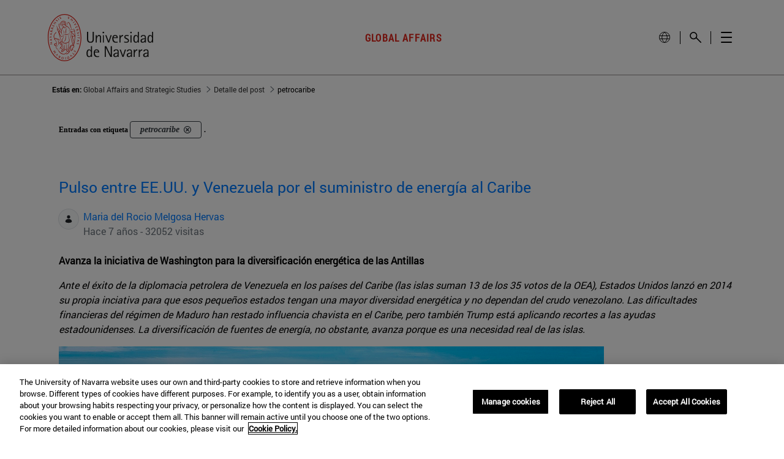

--- FILE ---
content_type: text/javascript
request_url: https://www.unav.edu/o/investigacion-theme/js/unav/iframeapi.js?browserId=chrome&minifierType=js&languageId=es_ES&t=1768900468000
body_size: 67596
content:
/*1768900468000*/
$(document).ready(function() {
	addEnableJSAPIParameter();

});

//PARA LOS DINAMICOS CAMBIAR EN LA PROPIA PLANTILLA 7_AGREGADOR.FTL O PREPARAR UN EVENT LISTENER
//var ytVideoUrlConfig = "?autoplay=1&amp;modestbranding=1&amp;showinfo=0";
//var ytVideoUrlConfig = "___?enablejsapi=1___&autoplay=1__&amp;__modestbranding=1__&amp;showinfo=0";
	//var ytVideoUrlConfig = "?enablejsapi=1&autoplay=1&modestbranding=1&showinfo=0";

var iframeIds = [];
var displayIframeAttempts = 0;

//filters through the Iframes that contains a youtube video as the src attr and enables the enablejsapi as a url parameter
function addEnableJSAPIParameter() {
  $("iframe").filter(function() {
    const srcAttr = $(this).attr("src");
    const dataSrcAttr = $(this).attr("data-src");
    //youtube-nocookie
	//youtu.be
	//youtube.com
    return (
      (srcAttr && /^(https?:\/\/)?(www\.)?(youtube(-nocookie)?|youtu)\.(com|be)\//.test(srcAttr)) ||
      (dataSrcAttr && /^(https?:\/\/)?(www\.)?(youtube(-nocookie)?|youtu)\.(com|be)\//.test(dataSrcAttr))
    );
  }).each(function() {
    const $iframe = $(this);
    const srcAttr = $iframe.attr("src");
    const dataSrcAttr = $iframe.attr("data-src");

    if (srcAttr) {
      updateAttribute($iframe, "src", srcAttr);
    } else if (dataSrcAttr) {
      updateAttribute($iframe, "data-src", dataSrcAttr);
    }
  });
}

function updateAttribute($element, attributeName, originalValue) {
  if (originalValue.indexOf("enablejsapi=1") === -1) {
    const separator = originalValue.indexOf("?") === -1 ? "?" : "&";
    $element.attr(attributeName, `${originalValue}${separator}enablejsapi=1`);
  }
}


function onYouTubeIframeAPIReady() { 
	if ($("iframe[id^='ytVideo']").length > 0) {
		$("iframe[id^='ytVideo']").each(function() {
			var iframeId = this.id;
			iframeIds.push(iframeId);	 
		 });
	 	
		iframeIds.forEach(function(iframeId) {
			var player = new YT.Player(iframeId, {
				events: {
					onReady: onPlayerReady,
					onStateChange: onPlayerStateChange
				}
			});
		});
	} else {
		if (displayIframeAttempts < 9) {
			setTimeout(function() { onYouTubeIframeAPIReady();} , 2000);
		}
		displayIframeAttempts++;
	}
}
					
function onPlayerReady(event) {
	var iframeObject = event.target;
	var iframeElement = iframeObject.h;
	var videoContainer = iframeElement.parentElement;
	var play = videoContainer.querySelector(".unav-banner-video__text-container").querySelector(".buttons").querySelector("button#play-button");
	var pause = videoContainer.querySelector(".unav-banner-video__text-container").querySelector(".buttons").querySelector("button#pause-button");

	if (!$(videoContainer).hasClass("noPlay")) {				
		$(videoContainer).addClass('video-playing');
		$(videoContainer).addClass('playin-video');
	} else {
		$(videoContainer).addClass('video-paused');
	}
						
	$(play).on("click", function() {
		iframeObject.playVideo();
		$(videoContainer).addClass('video-playing');
		$(videoContainer).addClass('playin-video');
		$(videoContainer).removeClass('video-paused');
	});
						
	$(pause).on("click", function() {
		iframeObject.pauseVideo();
		$(videoContainer).removeClass('video-playing');
		$(videoContainer).removeClass('playin-video');
		$(videoContainer).addClass('video-paused');
							
		$(pause).fadeOut("slow", function() {
        	// Animation complete.
        });
							
		$(play).fadeIn("slow", function() {
        	// Animation complete.
        });
	});
}
					
function onPlayerStateChange(event) { 
	var iframeObject = event.target;
	var iframeElement = iframeObject.h;
	var videoContainer = iframeElement.parentElement;

	if (event.data == YT.PlayerState.PLAYING) {
		$(videoContainer).addClass('video-playing');
		$(videoContainer).addClass('playin-video');
		$(videoContainer).removeClass('video-paused');
	}
	
	if (event.data == YT.PlayerState.PAUSED) {
		$(videoContainer).removeClass('video-playing');
		$(videoContainer).removeClass('playin-video');
		$(videoContainer).addClass('video-paused');
	}
	
	if (event.data == YT.PlayerState.ENDED) {
		$(videoContainer).removeClass('video-playing');
		$(videoContainer).removeClass("playin-video");
		$(videoContainer).addClass('video-paused');
		
		var play = videoContainer.querySelector(".unav-banner-video__text-container").querySelector(".buttons").querySelector("button#play-button");
		var pause = videoContainer.querySelector(".unav-banner-video__text-container").querySelector(".buttons").querySelector("button#pause-button");
		
		$(pause).fadeOut("slow", function() {
        	// Animation complete.
        });
							
		$(play).fadeIn("slow", function() {
        	// Animation complete.
        }); 
	}
} 

(function(){
	'use strict';var q;function ca(a){var b=0;return function(){return b<a.length?{done:!1,value:a[b++]}:{done:!0}}}
	var da="function"==typeof Object.defineProperties?Object.defineProperty:function(a,b,c){if(a==Array.prototype||a==Object.prototype)return a;a[b]=c.value;return a};
	function ea(a){a=["object"==typeof globalThis&&globalThis,a,"object"==typeof window&&window,"object"==typeof self&&self,"object"==typeof global&&global];for(var b=0;b<a.length;++b){var c=a[b];if(c&&c.Math==Math)return c}throw Error("Cannot find global object");}
	var fa=ea(this);function t(a,b){if(b)a:{var c=fa;a=a.split(".");for(var d=0;d<a.length-1;d++){var e=a[d];if(!(e in c))break a;c=c[e]}a=a[a.length-1];d=c[a];b=b(d);b!=d&&null!=b&&da(c,a,{configurable:!0,writable:!0,value:b})}}
	t("Symbol",function(a){function b(f){if(this instanceof b)throw new TypeError("Symbol is not a constructor");return new c(d+(f||"")+"_"+e++,f)}
	function c(f,g){this.h=f;da(this,"description",{configurable:!0,writable:!0,value:g})}
	if(a)return a;c.prototype.toString=function(){return this.h};
	var d="jscomp_symbol_"+(1E9*Math.random()>>>0)+"_",e=0;return b});
	t("Symbol.iterator",function(a){if(a)return a;a=Symbol("Symbol.iterator");for(var b="Array Int8Array Uint8Array Uint8ClampedArray Int16Array Uint16Array Int32Array Uint32Array Float32Array Float64Array".split(" "),c=0;c<b.length;c++){var d=fa[b[c]];"function"===typeof d&&"function"!=typeof d.prototype[a]&&da(d.prototype,a,{configurable:!0,writable:!0,value:function(){return ja(ca(this))}})}return a});
	function ja(a){a={next:a};a[Symbol.iterator]=function(){return this};
	return a}
	function u(a){var b="undefined"!=typeof Symbol&&Symbol.iterator&&a[Symbol.iterator];return b?b.call(a):{next:ca(a)}}
	function ka(a){if(!(a instanceof Array)){a=u(a);for(var b,c=[];!(b=a.next()).done;)c.push(b.value);a=c}return a}
	function la(a,b){return Object.prototype.hasOwnProperty.call(a,b)}
	var ma="function"==typeof Object.assign?Object.assign:function(a,b){for(var c=1;c<arguments.length;c++){var d=arguments[c];if(d)for(var e in d)la(d,e)&&(a[e]=d[e])}return a};
	t("Object.assign",function(a){return a||ma});
	var na="function"==typeof Object.create?Object.create:function(a){function b(){}
	b.prototype=a;return new b},oa;
	if("function"==typeof Object.setPrototypeOf)oa=Object.setPrototypeOf;else{var pa;a:{var qa={a:!0},ra={};try{ra.__proto__=qa;pa=ra.a;break a}catch(a){}pa=!1}oa=pa?function(a,b){a.__proto__=b;if(a.__proto__!==b)throw new TypeError(a+" is not extensible");return a}:null}var sa=oa;
	function v(a,b){a.prototype=na(b.prototype);a.prototype.constructor=a;if(sa)sa(a,b);else for(var c in b)if("prototype"!=c)if(Object.defineProperties){var d=Object.getOwnPropertyDescriptor(b,c);d&&Object.defineProperty(a,c,d)}else a[c]=b[c];a.pa=b.prototype}
	function ta(){this.H=!1;this.m=null;this.i=void 0;this.h=1;this.v=this.s=0;this.X=this.j=null}
	function wa(a){if(a.H)throw new TypeError("Generator is already running");a.H=!0}
	ta.prototype.N=function(a){this.i=a};
	function xa(a,b){a.j={fc:b,qc:!0};a.h=a.s||a.v}
	ta.prototype.return=function(a){this.j={return:a};this.h=this.v};
	function x(a,b,c){a.h=c;return{value:b}}
	ta.prototype.D=function(a){this.h=a};
	function za(a,b,c){a.s=b;void 0!=c&&(a.v=c)}
	function Aa(a,b){a.h=b;a.s=0}
	function Ba(a){a.s=0;var b=a.j.fc;a.j=null;return b}
	function Ca(a){a.X=[a.j];a.s=0;a.v=0}
	function Da(a){var b=a.X.splice(0)[0];(b=a.j=a.j||b)?b.qc?a.h=a.s||a.v:void 0!=b.D&&a.v<b.D?(a.h=b.D,a.j=null):a.h=a.v:a.h=0}
	function Ea(a){this.h=new ta;this.i=a}
	function Fa(a,b){wa(a.h);var c=a.h.m;if(c)return Ga(a,"return"in c?c["return"]:function(d){return{value:d,done:!0}},b,a.h.return);
	a.h.return(b);return Ha(a)}
	function Ga(a,b,c,d){try{var e=b.call(a.h.m,c);if(!(e instanceof Object))throw new TypeError("Iterator result "+e+" is not an object");if(!e.done)return a.h.H=!1,e;var f=e.value}catch(g){return a.h.m=null,xa(a.h,g),Ha(a)}a.h.m=null;d.call(a.h,f);return Ha(a)}
	function Ha(a){for(;a.h.h;)try{var b=a.i(a.h);if(b)return a.h.H=!1,{value:b.value,done:!1}}catch(c){a.h.i=void 0,xa(a.h,c)}a.h.H=!1;if(a.h.j){b=a.h.j;a.h.j=null;if(b.qc)throw b.fc;return{value:b.return,done:!0}}return{value:void 0,done:!0}}
	function Ja(a){this.next=function(b){wa(a.h);a.h.m?b=Ga(a,a.h.m.next,b,a.h.N):(a.h.N(b),b=Ha(a));return b};
	this.throw=function(b){wa(a.h);a.h.m?b=Ga(a,a.h.m["throw"],b,a.h.N):(xa(a.h,b),b=Ha(a));return b};
	this.return=function(b){return Fa(a,b)};
	this[Symbol.iterator]=function(){return this}}
	function Ka(a){function b(d){return a.next(d)}
	function c(d){return a.throw(d)}
	return new Promise(function(d,e){function f(g){g.done?d(g.value):Promise.resolve(g.value).then(b,c).then(f,e)}
	f(a.next())})}
	function y(a){return Ka(new Ja(new Ea(a)))}
	function La(){for(var a=Number(this),b=[],c=a;c<arguments.length;c++)b[c-a]=arguments[c];return b}
	t("Reflect.setPrototypeOf",function(a){return a?a:sa?function(b,c){try{return sa(b,c),!0}catch(d){return!1}}:null});
	t("Promise",function(a){function b(g){this.h=0;this.j=void 0;this.i=[];this.H=!1;var h=this.m();try{g(h.resolve,h.reject)}catch(k){h.reject(k)}}
	function c(){this.h=null}
	function d(g){return g instanceof b?g:new b(function(h){h(g)})}
	if(a)return a;c.prototype.i=function(g){if(null==this.h){this.h=[];var h=this;this.j(function(){h.v()})}this.h.push(g)};
	var e=fa.setTimeout;c.prototype.j=function(g){e(g,0)};
	c.prototype.v=function(){for(;this.h&&this.h.length;){var g=this.h;this.h=[];for(var h=0;h<g.length;++h){var k=g[h];g[h]=null;try{k()}catch(l){this.m(l)}}}this.h=null};
	c.prototype.m=function(g){this.j(function(){throw g;})};
	b.prototype.m=function(){function g(l){return function(m){k||(k=!0,l.call(h,m))}}
	var h=this,k=!1;return{resolve:g(this.Ib),reject:g(this.v)}};
	b.prototype.Ib=function(g){if(g===this)this.v(new TypeError("A Promise cannot resolve to itself"));else if(g instanceof b)this.Hc(g);else{a:switch(typeof g){case "object":var h=null!=g;break a;case "function":h=!0;break a;default:h=!1}h?this.Hb(g):this.s(g)}};
	b.prototype.Hb=function(g){var h=void 0;try{h=g.then}catch(k){this.v(k);return}"function"==typeof h?this.Ic(h,g):this.s(g)};
	b.prototype.v=function(g){this.N(2,g)};
	b.prototype.s=function(g){this.N(1,g)};
	b.prototype.N=function(g,h){if(0!=this.h)throw Error("Cannot settle("+g+", "+h+"): Promise already settled in state"+this.h);this.h=g;this.j=h;2===this.h&&this.Jb();this.X()};
	b.prototype.Jb=function(){var g=this;e(function(){if(g.Ga()){var h=fa.console;"undefined"!==typeof h&&h.error(g.j)}},1)};
	b.prototype.Ga=function(){if(this.H)return!1;var g=fa.CustomEvent,h=fa.Event,k=fa.dispatchEvent;if("undefined"===typeof k)return!0;"function"===typeof g?g=new g("unhandledrejection",{cancelable:!0}):"function"===typeof h?g=new h("unhandledrejection",{cancelable:!0}):(g=fa.document.createEvent("CustomEvent"),g.initCustomEvent("unhandledrejection",!1,!0,g));g.promise=this;g.reason=this.j;return k(g)};
	b.prototype.X=function(){if(null!=this.i){for(var g=0;g<this.i.length;++g)f.i(this.i[g]);this.i=null}};
	var f=new c;b.prototype.Hc=function(g){var h=this.m();g.ub(h.resolve,h.reject)};
	b.prototype.Ic=function(g,h){var k=this.m();try{g.call(h,k.resolve,k.reject)}catch(l){k.reject(l)}};
	b.prototype.then=function(g,h){function k(r,p){return"function"==typeof r?function(w){try{l(r(w))}catch(A){m(A)}}:p}
	var l,m,n=new b(function(r,p){l=r;m=p});
	this.ub(k(g,l),k(h,m));return n};
	b.prototype.catch=function(g){return this.then(void 0,g)};
	b.prototype.ub=function(g,h){function k(){switch(l.h){case 1:g(l.j);break;case 2:h(l.j);break;default:throw Error("Unexpected state: "+l.h);}}
	var l=this;null==this.i?f.i(k):this.i.push(k);this.H=!0};
	b.resolve=d;b.reject=function(g){return new b(function(h,k){k(g)})};
	b.race=function(g){return new b(function(h,k){for(var l=u(g),m=l.next();!m.done;m=l.next())d(m.value).ub(h,k)})};
	b.all=function(g){var h=u(g),k=h.next();return k.done?d([]):new b(function(l,m){function n(w){return function(A){r[w]=A;p--;0==p&&l(r)}}
	var r=[],p=0;do r.push(void 0),p++,d(k.value).ub(n(r.length-1),m),k=h.next();while(!k.done)})};
	return b});
	t("WeakMap",function(a){function b(k){this.h=(h+=Math.random()+1).toString();if(k){k=u(k);for(var l;!(l=k.next()).done;)l=l.value,this.set(l[0],l[1])}}
	function c(){}
	function d(k){var l=typeof k;return"object"===l&&null!==k||"function"===l}
	function e(k){if(!la(k,g)){var l=new c;da(k,g,{value:l})}}
	function f(k){var l=Object[k];l&&(Object[k]=function(m){if(m instanceof c)return m;Object.isExtensible(m)&&e(m);return l(m)})}
	if(function(){if(!a||!Object.seal)return!1;try{var k=Object.seal({}),l=Object.seal({}),m=new a([[k,2],[l,3]]);if(2!=m.get(k)||3!=m.get(l))return!1;m.delete(k);m.set(l,4);return!m.has(k)&&4==m.get(l)}catch(n){return!1}}())return a;
	var g="$jscomp_hidden_"+Math.random();f("freeze");f("preventExtensions");f("seal");var h=0;b.prototype.set=function(k,l){if(!d(k))throw Error("Invalid WeakMap key");e(k);if(!la(k,g))throw Error("WeakMap key fail: "+k);k[g][this.h]=l;return this};
	b.prototype.get=function(k){return d(k)&&la(k,g)?k[g][this.h]:void 0};
	b.prototype.has=function(k){return d(k)&&la(k,g)&&la(k[g],this.h)};
	b.prototype.delete=function(k){return d(k)&&la(k,g)&&la(k[g],this.h)?delete k[g][this.h]:!1};
	return b});
	t("Map",function(a){function b(){var h={};return h.previous=h.next=h.head=h}
	function c(h,k){var l=h.h;return ja(function(){if(l){for(;l.head!=h.h;)l=l.previous;for(;l.next!=l.head;)return l=l.next,{done:!1,value:k(l)};l=null}return{done:!0,value:void 0}})}
	function d(h,k){var l=k&&typeof k;"object"==l||"function"==l?f.has(k)?l=f.get(k):(l=""+ ++g,f.set(k,l)):l="p_"+k;var m=h.data_[l];if(m&&la(h.data_,l))for(h=0;h<m.length;h++){var n=m[h];if(k!==k&&n.key!==n.key||k===n.key)return{id:l,list:m,index:h,entry:n}}return{id:l,list:m,index:-1,entry:void 0}}
	function e(h){this.data_={};this.h=b();this.size=0;if(h){h=u(h);for(var k;!(k=h.next()).done;)k=k.value,this.set(k[0],k[1])}}
	if(function(){if(!a||"function"!=typeof a||!a.prototype.entries||"function"!=typeof Object.seal)return!1;try{var h=Object.seal({x:4}),k=new a(u([[h,"s"]]));if("s"!=k.get(h)||1!=k.size||k.get({x:4})||k.set({x:4},"t")!=k||2!=k.size)return!1;var l=k.entries(),m=l.next();if(m.done||m.value[0]!=h||"s"!=m.value[1])return!1;m=l.next();return m.done||4!=m.value[0].x||"t"!=m.value[1]||!l.next().done?!1:!0}catch(n){return!1}}())return a;
	var f=new WeakMap;e.prototype.set=function(h,k){h=0===h?0:h;var l=d(this,h);l.list||(l.list=this.data_[l.id]=[]);l.entry?l.entry.value=k:(l.entry={next:this.h,previous:this.h.previous,head:this.h,key:h,value:k},l.list.push(l.entry),this.h.previous.next=l.entry,this.h.previous=l.entry,this.size++);return this};
	e.prototype.delete=function(h){h=d(this,h);return h.entry&&h.list?(h.list.splice(h.index,1),h.list.length||delete this.data_[h.id],h.entry.previous.next=h.entry.next,h.entry.next.previous=h.entry.previous,h.entry.head=null,this.size--,!0):!1};
	e.prototype.clear=function(){this.data_={};this.h=this.h.previous=b();this.size=0};
	e.prototype.has=function(h){return!!d(this,h).entry};
	e.prototype.get=function(h){return(h=d(this,h).entry)&&h.value};
	e.prototype.entries=function(){return c(this,function(h){return[h.key,h.value]})};
	e.prototype.keys=function(){return c(this,function(h){return h.key})};
	e.prototype.values=function(){return c(this,function(h){return h.value})};
	e.prototype.forEach=function(h,k){for(var l=this.entries(),m;!(m=l.next()).done;)m=m.value,h.call(k,m[1],m[0],this)};
	e.prototype[Symbol.iterator]=e.prototype.entries;var g=0;return e});
	function Ma(a,b,c){if(null==a)throw new TypeError("The 'this' value for String.prototype."+c+" must not be null or undefined");if(b instanceof RegExp)throw new TypeError("First argument to String.prototype."+c+" must not be a regular expression");return a+""}
	t("String.prototype.endsWith",function(a){return a?a:function(b,c){var d=Ma(this,b,"endsWith");b+="";void 0===c&&(c=d.length);c=Math.max(0,Math.min(c|0,d.length));for(var e=b.length;0<e&&0<c;)if(d[--c]!=b[--e])return!1;return 0>=e}});
	t("Array.prototype.find",function(a){return a?a:function(b,c){a:{var d=this;d instanceof String&&(d=String(d));for(var e=d.length,f=0;f<e;f++){var g=d[f];if(b.call(c,g,f,d)){b=g;break a}}b=void 0}return b}});
	t("String.prototype.startsWith",function(a){return a?a:function(b,c){var d=Ma(this,b,"startsWith");b+="";var e=d.length,f=b.length;c=Math.max(0,Math.min(c|0,d.length));for(var g=0;g<f&&c<e;)if(d[c++]!=b[g++])return!1;return g>=f}});
	t("Number.isFinite",function(a){return a?a:function(b){return"number"!==typeof b?!1:!isNaN(b)&&Infinity!==b&&-Infinity!==b}});
	t("Number.isInteger",function(a){return a?a:function(b){return Number.isFinite(b)?b===Math.floor(b):!1}});
	t("Number.MAX_SAFE_INTEGER",function(){return 9007199254740991});
	t("Number.isNaN",function(a){return a?a:function(b){return"number"===typeof b&&isNaN(b)}});
	function Na(a,b){a instanceof String&&(a+="");var c=0,d=!1,e={next:function(){if(!d&&c<a.length){var f=c++;return{value:b(f,a[f]),done:!1}}d=!0;return{done:!0,value:void 0}}};
	e[Symbol.iterator]=function(){return e};
	return e}
	t("Array.prototype.entries",function(a){return a?a:function(){return Na(this,function(b,c){return[b,c]})}});
	t("Array.from",function(a){return a?a:function(b,c,d){c=null!=c?c:function(h){return h};
	var e=[],f="undefined"!=typeof Symbol&&Symbol.iterator&&b[Symbol.iterator];if("function"==typeof f){b=f.call(b);for(var g=0;!(f=b.next()).done;)e.push(c.call(d,f.value,g++))}else for(f=b.length,g=0;g<f;g++)e.push(c.call(d,b[g],g));return e}});
	t("Array.prototype.keys",function(a){return a?a:function(){return Na(this,function(b){return b})}});
	t("Array.prototype.values",function(a){return a?a:function(){return Na(this,function(b,c){return c})}});
	t("Array.prototype.fill",function(a){return a?a:function(b,c,d){var e=this.length||0;0>c&&(c=Math.max(0,e+c));if(null==d||d>e)d=e;d=Number(d);0>d&&(d=Math.max(0,e+d));for(c=Number(c||0);c<d;c++)this[c]=b;return this}});
	function Oa(a){return a?a:Array.prototype.fill}
	t("Int8Array.prototype.fill",Oa);t("Uint8Array.prototype.fill",Oa);t("Uint8ClampedArray.prototype.fill",Oa);t("Int16Array.prototype.fill",Oa);t("Uint16Array.prototype.fill",Oa);t("Int32Array.prototype.fill",Oa);t("Uint32Array.prototype.fill",Oa);t("Float32Array.prototype.fill",Oa);t("Float64Array.prototype.fill",Oa);t("Object.setPrototypeOf",function(a){return a||sa});
	t("Set",function(a){function b(c){this.h=new Map;if(c){c=u(c);for(var d;!(d=c.next()).done;)this.add(d.value)}this.size=this.h.size}
	if(function(){if(!a||"function"!=typeof a||!a.prototype.entries||"function"!=typeof Object.seal)return!1;try{var c=Object.seal({x:4}),d=new a(u([c]));if(!d.has(c)||1!=d.size||d.add(c)!=d||1!=d.size||d.add({x:4})!=d||2!=d.size)return!1;var e=d.entries(),f=e.next();if(f.done||f.value[0]!=c||f.value[1]!=c)return!1;f=e.next();return f.done||f.value[0]==c||4!=f.value[0].x||f.value[1]!=f.value[0]?!1:e.next().done}catch(g){return!1}}())return a;
	b.prototype.add=function(c){c=0===c?0:c;this.h.set(c,c);this.size=this.h.size;return this};
	b.prototype.delete=function(c){c=this.h.delete(c);this.size=this.h.size;return c};
	b.prototype.clear=function(){this.h.clear();this.size=0};
	b.prototype.has=function(c){return this.h.has(c)};
	b.prototype.entries=function(){return this.h.entries()};
	b.prototype.values=function(){return this.h.values()};
	b.prototype.keys=b.prototype.values;b.prototype[Symbol.iterator]=b.prototype.values;b.prototype.forEach=function(c,d){var e=this;this.h.forEach(function(f){return c.call(d,f,f,e)})};
	return b});
	t("Object.entries",function(a){return a?a:function(b){var c=[],d;for(d in b)la(b,d)&&c.push([d,b[d]]);return c}});
	t("Object.is",function(a){return a?a:function(b,c){return b===c?0!==b||1/b===1/c:b!==b&&c!==c}});
	t("Array.prototype.includes",function(a){return a?a:function(b,c){var d=this;d instanceof String&&(d=String(d));var e=d.length;c=c||0;for(0>c&&(c=Math.max(c+e,0));c<e;c++){var f=d[c];if(f===b||Object.is(f,b))return!0}return!1}});
	t("String.prototype.includes",function(a){return a?a:function(b,c){return-1!==Ma(this,b,"includes").indexOf(b,c||0)}});
	var z=this||self;function B(a,b,c){a=a.split(".");c=c||z;a[0]in c||"undefined"==typeof c.execScript||c.execScript("var "+a[0]);for(var d;a.length&&(d=a.shift());)a.length||void 0===b?c[d]&&c[d]!==Object.prototype[d]?c=c[d]:c=c[d]={}:c[d]=b}
	function C(a,b){a=a.split(".");b=b||z;for(var c=0;c<a.length;c++)if(b=b[a[c]],null==b)return null;return b}
	function Pa(a){var b=typeof a;return"object"!=b?b:a?Array.isArray(a)?"array":b:"null"}
	function Qa(a){var b=Pa(a);return"array"==b||"object"==b&&"number"==typeof a.length}
	function Ra(a){var b=typeof a;return"object"==b&&null!=a||"function"==b}
	function Sa(a){return Object.prototype.hasOwnProperty.call(a,Ta)&&a[Ta]||(a[Ta]=++Ua)}
	var Ta="closure_uid_"+(1E9*Math.random()>>>0),Ua=0;function Va(a,b,c){return a.call.apply(a.bind,arguments)}
	function Ya(a,b,c){if(!a)throw Error();if(2<arguments.length){var d=Array.prototype.slice.call(arguments,2);return function(){var e=Array.prototype.slice.call(arguments);Array.prototype.unshift.apply(e,d);return a.apply(b,e)}}return function(){return a.apply(b,arguments)}}
	function Za(a,b,c){Function.prototype.bind&&-1!=Function.prototype.bind.toString().indexOf("native code")?Za=Va:Za=Ya;return Za.apply(null,arguments)}
	function D(a,b){function c(){}
	c.prototype=b.prototype;a.pa=b.prototype;a.prototype=new c;a.prototype.constructor=a;a.Md=function(d,e,f){for(var g=Array(arguments.length-2),h=2;h<arguments.length;h++)g[h-2]=arguments[h];return b.prototype[e].apply(d,g)}}
	function $a(a){return a}
	;function ab(a,b){if(Error.captureStackTrace)Error.captureStackTrace(this,ab);else{var c=Error().stack;c&&(this.stack=c)}a&&(this.message=String(a));void 0!==b&&(this.cause=b)}
	D(ab,Error);ab.prototype.name="CustomError";function bb(a){a=a.url;var b=/[?&]dsh=1(&|$)/.test(a);this.j=!b&&/[?&]ae=1(&|$)/.test(a);this.m=!b&&/[?&]ae=2(&|$)/.test(a);if((this.h=/[?&]adurl=([^&]*)/.exec(a))&&this.h[1]){try{var c=decodeURIComponent(this.h[1])}catch(d){c=null}this.i=c}}
	;function cb(){}
	function db(a){var b=!1,c;return function(){b||(c=a(),b=!0);return c}}
	;var eb=Array.prototype.indexOf?function(a,b){return Array.prototype.indexOf.call(a,b,void 0)}:function(a,b){if("string"===typeof a)return"string"!==typeof b||1!=b.length?-1:a.indexOf(b,0);
	for(var c=0;c<a.length;c++)if(c in a&&a[c]===b)return c;return-1},E=Array.prototype.forEach?function(a,b,c){Array.prototype.forEach.call(a,b,c)}:function(a,b,c){for(var d=a.length,e="string"===typeof a?a.split(""):a,f=0;f<d;f++)f in e&&b.call(c,e[f],f,a)},fb=Array.prototype.map?function(a,b){return Array.prototype.map.call(a,b,void 0)}:function(a,b){for(var c=a.length,d=Array(c),e="string"===typeof a?a.split(""):a,f=0;f<c;f++)f in e&&(d[f]=b.call(void 0,e[f],f,a));
	return d},gb=Array.prototype.reduce?function(a,b,c){return Array.prototype.reduce.call(a,b,c)}:function(a,b,c){var d=c;
	E(a,function(e,f){d=b.call(void 0,d,e,f,a)});
	return d};
	function hb(a,b){b=eb(a,b);var c;(c=0<=b)&&Array.prototype.splice.call(a,b,1);return c}
	function ib(a){return Array.prototype.concat.apply([],arguments)}
	function jb(a){var b=a.length;if(0<b){for(var c=Array(b),d=0;d<b;d++)c[d]=a[d];return c}return[]}
	function kb(a,b){for(var c=1;c<arguments.length;c++){var d=arguments[c];if(Qa(d)){var e=a.length||0,f=d.length||0;a.length=e+f;for(var g=0;g<f;g++)a[e+g]=d[g]}else a.push(d)}}
	;function lb(a,b){for(var c in a)b.call(void 0,a[c],c,a)}
	function nb(a){var b=ob,c;for(c in b)if(a.call(void 0,b[c],c,b))return c}
	function pb(a,b){for(var c in a)if(!(c in b)||a[c]!==b[c])return!1;for(var d in b)if(!(d in a))return!1;return!0}
	function qb(a){if(!a||"object"!==typeof a)return a;if("function"===typeof a.clone)return a.clone();if("undefined"!==typeof Map&&a instanceof Map)return new Map(a);if("undefined"!==typeof Set&&a instanceof Set)return new Set(a);if(a instanceof Date)return new Date(a.getTime());var b=Array.isArray(a)?[]:"function"!==typeof ArrayBuffer||"function"!==typeof ArrayBuffer.isView||!ArrayBuffer.isView(a)||a instanceof DataView?{}:new a.constructor(a.length),c;for(c in a)b[c]=qb(a[c]);return b}
	var rb="constructor hasOwnProperty isPrototypeOf propertyIsEnumerable toLocaleString toString valueOf".split(" ");function sb(a,b){for(var c,d,e=1;e<arguments.length;e++){d=arguments[e];for(c in d)a[c]=d[c];for(var f=0;f<rb.length;f++)c=rb[f],Object.prototype.hasOwnProperty.call(d,c)&&(a[c]=d[c])}}
	;var tb;function ub(){}
	function vb(a){return new ub(wb,a)}
	var wb={};vb("");var xb=String.prototype.trim?function(a){return a.trim()}:function(a){return/^[\s\xa0]*([\s\S]*?)[\s\xa0]*$/.exec(a)[1]},yb=/&/g,zb=/</g,Ab=/>/g,Bb=/"/g,Cb=/'/g,Db=/\x00/g,Eb=/[\x00&<>"']/;function Fb(a,b){this.h=b===Gb?a:""}
	Fb.prototype.toString=function(){return this.h.toString()};
	var Gb={},Hb=new Fb("about:invalid#zClosurez",Gb);function Nb(){var a=z.navigator;return a&&(a=a.userAgent)?a:""}
	function F(a){return-1!=Nb().indexOf(a)}
	;function Ob(){return(F("Chrome")||F("CriOS"))&&!F("Edge")||F("Silk")}
	;var Pb={};function Qb(a){this.h=Pb===Pb?a:""}
	Qb.prototype.toString=function(){return this.h.toString()};var Rb=RegExp("^(?:([^:/?#.]+):)?(?://(?:([^\\\\/?#]*)@)?([^\\\\/?#]*?)(?::([0-9]+))?(?=[\\\\/?#]|$))?([^?#]+)?(?:\\?([^#]*))?(?:#([\\s\\S]*))?$");function Sb(a){return a?decodeURI(a):a}
	function Tb(a){return Sb(a.match(Rb)[3]||null)}
	function Ub(a){var b=a.match(Rb);a=b[1];var c=b[2],d=b[3];b=b[4];var e="";a&&(e+=a+":");d&&(e+="//",c&&(e+=c+"@"),e+=d,b&&(e+=":"+b));return e}
	function Vb(a,b,c){if(Array.isArray(b))for(var d=0;d<b.length;d++)Vb(a,String(b[d]),c);else null!=b&&c.push(a+(""===b?"":"="+encodeURIComponent(String(b))))}
	function Wb(a){var b=[],c;for(c in a)Vb(c,a[c],b);return b.join("&")}
	var Xb=/#|$/;function Yb(a,b){var c=a.search(Xb);a:{var d=0;for(var e=b.length;0<=(d=a.indexOf(b,d))&&d<c;){var f=a.charCodeAt(d-1);if(38==f||63==f)if(f=a.charCodeAt(d+e),!f||61==f||38==f||35==f)break a;d+=e+1}d=-1}if(0>d)return null;e=a.indexOf("&",d);if(0>e||e>c)e=c;d+=b.length+1;return decodeURIComponent(a.slice(d,-1!==e?e:0).replace(/\+/g," "))}
	;function Zb(a){z.setTimeout(function(){throw a;},0)}
	;function $b(){return F("iPhone")&&!F("iPod")&&!F("iPad")}
	;function ac(a){ac[" "](a);return a}
	ac[" "]=function(){};var bc=F("Opera"),cc=F("Trident")||F("MSIE"),dc=F("Edge"),ec=F("Gecko")&&!(-1!=Nb().toLowerCase().indexOf("webkit")&&!F("Edge"))&&!(F("Trident")||F("MSIE"))&&!F("Edge"),fc=-1!=Nb().toLowerCase().indexOf("webkit")&&!F("Edge");function gc(){var a=z.document;return a?a.documentMode:void 0}
	var hc;a:{var ic="",jc=function(){var a=Nb();if(ec)return/rv:([^\);]+)(\)|;)/.exec(a);if(dc)return/Edge\/([\d\.]+)/.exec(a);if(cc)return/\b(?:MSIE|rv)[: ]([^\);]+)(\)|;)/.exec(a);if(fc)return/WebKit\/(\S+)/.exec(a);if(bc)return/(?:Version)[ \/]?(\S+)/.exec(a)}();
	jc&&(ic=jc?jc[1]:"");if(cc){var kc=gc();if(null!=kc&&kc>parseFloat(ic)){hc=String(kc);break a}}hc=ic}var pc=hc,qc;if(z.document&&cc){var rc=gc();qc=rc?rc:parseInt(pc,10)||void 0}else qc=void 0;var sc=qc;var tc=$b()||F("iPod"),uc=F("iPad");!F("Android")||Ob();Ob();var vc=F("Safari")&&!(Ob()||F("Coast")||F("Opera")||F("Edge")||F("Edg/")||F("OPR")||F("Firefox")||F("FxiOS")||F("Silk")||F("Android"))&&!($b()||F("iPad")||F("iPod"));var wc={},xc=null;function yc(a,b){Qa(a);void 0===b&&(b=0);zc();b=wc[b];for(var c=Array(Math.floor(a.length/3)),d=b[64]||"",e=0,f=0;e<a.length-2;e+=3){var g=a[e],h=a[e+1],k=a[e+2],l=b[g>>2];g=b[(g&3)<<4|h>>4];h=b[(h&15)<<2|k>>6];k=b[k&63];c[f++]=""+l+g+h+k}l=0;k=d;switch(a.length-e){case 2:l=a[e+1],k=b[(l&15)<<2]||d;case 1:a=a[e],c[f]=""+b[a>>2]+b[(a&3)<<4|l>>4]+k+d}return c.join("")}
	function Ac(a){var b=a.length,c=3*b/4;c%3?c=Math.floor(c):-1!="=.".indexOf(a[b-1])&&(c=-1!="=.".indexOf(a[b-2])?c-2:c-1);var d=new Uint8Array(c),e=0;Bc(a,function(f){d[e++]=f});
	return e!==c?d.subarray(0,e):d}
	function Bc(a,b){function c(k){for(;d<a.length;){var l=a.charAt(d++),m=xc[l];if(null!=m)return m;if(!/^[\s\xa0]*$/.test(l))throw Error("Unknown base64 encoding at char: "+l);}return k}
	zc();for(var d=0;;){var e=c(-1),f=c(0),g=c(64),h=c(64);if(64===h&&-1===e)break;b(e<<2|f>>4);64!=g&&(b(f<<4&240|g>>2),64!=h&&b(g<<6&192|h))}}
	function zc(){if(!xc){xc={};for(var a="ABCDEFGHIJKLMNOPQRSTUVWXYZabcdefghijklmnopqrstuvwxyz0123456789".split(""),b=["+/=","+/","-_=","-_.","-_"],c=0;5>c;c++){var d=a.concat(b[c].split(""));wc[c]=d;for(var e=0;e<d.length;e++){var f=d[e];void 0===xc[f]&&(xc[f]=e)}}}}
	;var Cc="undefined"!==typeof Uint8Array,Dc={};var Ec;function Fc(){if(Dc!==Dc)throw Error("illegal external caller");}
	function Gc(a){Fc();this.ob=a;if(null!=a&&0===a.length)throw Error("ByteString should be constructed with non-empty values");}
	Gc.prototype.Ab=function(){return null==this.ob};
	Gc.prototype.sizeBytes=function(){Fc();var a=this.ob;null==a||Cc&&null!=a&&a instanceof Uint8Array||("string"===typeof a?a=Ac(a):(Pa(a),a=null));return(a=null==a?a:this.ob=a)?a.length:0};var Hc="function"===typeof Symbol&&"symbol"===typeof Symbol()?Symbol():void 0;function Ic(a,b){if(Hc)return a[Hc]|=b;if(void 0!==a.ma)return a.ma|=b;Object.defineProperties(a,{ma:{value:b,configurable:!0,writable:!0,enumerable:!1}});return b}
	function Jc(a,b){Hc?a[Hc]&&(a[Hc]&=~b):void 0!==a.ma&&(a.ma&=~b)}
	function G(a){var b;Hc?b=a[Hc]:b=a.ma;return null==b?0:b}
	function Kc(a,b){Hc?a[Hc]=b:void 0!==a.ma?a.ma=b:Object.defineProperties(a,{ma:{value:b,configurable:!0,writable:!0,enumerable:!1}})}
	function Lc(a){Ic(a,1);return a}
	function Mc(a){return!!(G(a)&2)}
	function Nc(a,b){Kc(b,(a|0)&-51)}
	function Oc(a,b){Kc(b,(a|18)&-41)}
	;var Pc={};function Rc(a){return null!==a&&"object"===typeof a&&!Array.isArray(a)&&a.constructor===Object}
	var Sc,Tc,Uc=[];Kc(Uc,23);Tc=Object.freeze(Uc);function Vc(a){if(Mc(a.J))throw Error("Cannot mutate an immutable Message");}
	function Wc(a){var b=a.length;(b=b?a[b-1]:void 0)&&Rc(b)?b.g=1:(b={},a.push((b.g=1,b)))}
	;function Xc(a){return a.displayName||a.name||"unknown type name"}
	function Yc(a,b){if(!(a instanceof b))throw Error("Expected instanceof "+Xc(b)+" but got "+(a&&Xc(a.constructor)));return a}
	;function Zc(a){var b=a.h+a.Ia;return a.ha||(a.ha=a.J[b]={})}
	function $c(a,b,c){return-1===b?null:b>=a.h?a.ha?a.ha[b]:void 0:c&&a.ha&&(c=a.ha[b],null!=c)?c:a.J[b+a.Ia]}
	function H(a,b,c,d){Vc(a);return ad(a,b,c,d)}
	function ad(a,b,c,d){a.i&&(a.i=void 0);if(b>=a.h||d)return Zc(a)[b]=c,a;a.J[b+a.Ia]=c;(c=a.ha)&&b in c&&delete c[b];return a}
	function bd(a,b){a&&Mc(b.J)&&Mc(a.J);return a}
	function cd(a,b,c,d){var e=$c(a,b,d);Array.isArray(e)||(e=Tc);var f=G(e);f&1||Lc(e);var g=!(c&2),h=f&2;c&1||!h?g&&f&16&&!h&&Jc(e,16):(e=Lc(Array.prototype.slice.call(e)),ad(a,b,e,d));return e}
	function dd(a,b,c,d){Vc(a);(c=ed(a,c))&&c!==b&&null!=d&&ad(a,c,void 0,!1);ad(a,b,d)}
	function ed(a,b){for(var c=0,d=0;d<b.length;d++){var e=b[d];null!=$c(a,e)&&(0!==c&&ad(a,c,void 0,!1),c=e)}return c}
	function fd(a,b,c){var d=void 0===d?!1:d;var e=$c(a,c,d);var f=!1;var g=null==e||"object"!==typeof e||(f=Array.isArray(e))||e.Rb!==Pc?f?new b(e):void 0:e;g!==e&&null!=g&&(ad(a,c,g,d),Ic(g.J,G(a.J)&18));b=bd(g,a);if(null==b)return b;Mc(a.J)||(e=b,Mc(e.J)&&(g=gd(e,!1),g.i=e,e=g),e!==b&&(b=e,ad(a,c,b,d)));return bd(b,a)}
	function J(a,b,c,d){Vc(a);null!=d?Yc(d,b):d=void 0;return ad(a,c,d)}
	function hd(a,b,c,d,e){Vc(a);null!=e?Yc(e,b):e=void 0;dd(a,c,d,e)}
	function id(a,b,c,d,e){Vc(a);var f=null==d?Tc:Lc([]);if(null!=d){for(var g=!!d.length,h=0;h<d.length;h++){var k=d[h];Yc(k,b);g=g&&!Mc(k.J);f[h]=k.J}b=f;g=(g?8:0)|1;f=G(b);(f&g)!==g&&(Object.isFrozen(b)&&(b=Array.prototype.slice.call(b)),Kc(b,f|g));f=b;a.ca||(a.ca={});a.ca[c]=d}else a.ca&&(a.ca[c]=void 0);return ad(a,c,f,e)}
	function md(a,b,c,d){Vc(a);a.ca||(a.ca={});var e=a.ca[b];var f=cd(a,b,3);if(e)Object.isFrozen(e)&&(e=Array.prototype.slice.call(e),a.ca[b]=e);else{var g=f;e=[];var h=!!(G(a.J)&16),k=Mc(g);f=g;k&&(g=Array.prototype.slice.call(g));for(var l=k,m=0;m<g.length;m++){var n=g[m];var r=c,p=!1;p=void 0===p?!1:p;n=Array.isArray(n)?new r(n):p?new r:void 0;if(void 0!==n){r=n.J;var w=p=G(r);k&&(w|=2);h&&(w|=16);w!=p&&Kc(r,w);r=w;l||(l=!!(2&r));e.push(n)}}a.ca[b]=e;k=!l;l=G(g);h=l|33;h=k?h|8:h&-9;l!=h&&(Object.isFrozen(g)&&
	(g=Array.prototype.slice.call(g)),Kc(g,h));f!==g&&ad(a,b,g)}c=null!=d?Yc(d,c):new c;a=cd(a,b,2);e.push(c);a.push(c.J);Mc(c.J)&&Jc(a,8)}
	function nd(a,b){a=$c(a,b);return null==a?"":a}
	function od(a,b){var c=ed(a,pd)===b;return $c(a,c?b:-1)}
	;var qd;function rd(a){switch(typeof a){case "number":return isFinite(a)?a:String(a);case "object":if(a)if(Array.isArray(a)){if(0!==(G(a)&128))return a=Array.prototype.slice.call(a),Wc(a),a}else{if(Cc&&null!=a&&a instanceof Uint8Array)return yc(a);if(a instanceof Gc){var b=a.ob;return null==b?"":"string"===typeof b?b:a.ob=yc(b)}}}return a}
	;function sd(a,b,c,d){if(null!=a){if(Array.isArray(a))a=td(a,b,c,void 0!==d);else if(Rc(a)){var e={},f;for(f in a)e[f]=sd(a[f],b,c,d);a=e}else a=b(a,d);return a}}
	function td(a,b,c,d){var e=G(a);d=d?!!(e&16):void 0;a=Array.prototype.slice.call(a);for(var f=0;f<a.length;f++)a[f]=sd(a[f],b,c,d);c(e,a);return a}
	function ud(a){return a.Rb===Pc?a.toJSON():rd(a)}
	function vd(a,b){a&128&&Wc(b)}
	;function wd(a,b,c){c=void 0===c?Oc:c;if(null!=a){if(Cc&&a instanceof Uint8Array)return a.length?new Gc(new Uint8Array(a)):Ec||(Ec=new Gc(null));if(Array.isArray(a)){var d=G(a);if(d&2)return a;if(b&&!(d&32)&&(d&16||0===d))return Kc(a,d|2),a;a=td(a,wd,d&4?Oc:c,!0);b=G(a);b&4&&b&2&&Object.freeze(a);return a}return a.Rb===Pc?xd(a):a}}
	function yd(a,b,c,d,e,f,g){(a=a.ca&&a.ca[c])?(d=0<a.length?a[0].constructor:void 0,f=G(a),f&2||(a=fb(a,xd),Oc(f,a),Object.freeze(a)),id(b,d,c,a,e)):H(b,c,wd(d,f,g),e)}
	function xd(a){if(Mc(a.J))return a;a=gd(a,!0);Ic(a.J,2);return a}
	function gd(a,b){var c=a.J,d=[];Ic(d,16);var e=a.constructor.h;e&&d.push(e);e=a.ha;if(e){d.length=c.length;d.fill(void 0,d.length,c.length);var f={};d[d.length-1]=f}0!==(G(c)&128)&&Wc(d);b=b||Mc(a.J)?Oc:Nc;var g=a.constructor;G(d);qd=d;d=new g(d);qd=void 0;a.pc&&(d.pc=a.pc.slice());g=!!(G(c)&16);for(var h=e?c.length-1:c.length,k=0;k<h;k++)yd(a,d,k-a.Ia,c[k],!1,g,b);if(e)for(var l in e)c=e[l],h=+l,Number.isNaN(h)?f[h]=c:yd(a,d,h,c,!0,g,b);return d}
	;function K(a,b,c){null==a&&(a=qd);qd=void 0;var d=this.constructor.i||0,e=0<d,f=this.constructor.h,g=!1;if(null==a){a=f?[f]:[];var h=48;var k=!0;e&&(d=0,h|=128);Kc(a,h)}else{if(!Array.isArray(a))throw Error();if(f&&f!==a[0])throw Error();var l=h=Ic(a,0);if(k=0!==(16&l))(g=0!==(32&l))||(l|=32);if(e)if(128&l)d=0;else{if(0<a.length){var m=a[a.length-1];if(Rc(m)&&"g"in m){d=0;l|=128;delete m.g;var n=!0,r;for(r in m){n=!1;break}n&&a.pop()}}}else if(128&l)throw Error();h!==l&&Kc(a,l)}this.Ia=(f?0:-1)-d;
	this.ca=void 0;this.J=a;a:{f=this.J.length;d=f-1;if(f&&(f=this.J[d],Rc(f))){this.ha=f;this.h=d-this.Ia;break a}void 0!==b&&-1<b?(this.h=Math.max(b,d+1-this.Ia),this.ha=void 0):this.h=Number.MAX_VALUE}if(!e&&this.ha&&"g"in this.ha)throw Error('Unexpected "g" flag in sparse object of message that is not a group type.');if(c){b=k&&!g&&!0;e=this.h;var p;for(k=0;k<c.length;k++)g=c[k],g<e?(g+=this.Ia,(d=a[g])?zd(d,b):a[g]=Tc):(p||(p=Zc(this)),(d=p[g])?zd(d,b):p[g]=Tc)}}
	K.prototype.toJSON=function(){var a=this.J,b;Sc?b=a:b=td(a,ud,vd);return b};
	function Ad(a){Sc=!0;try{return JSON.stringify(a.toJSON(),Bd)}finally{Sc=!1}}
	K.prototype.clone=function(){return gd(this,!1)};
	function zd(a,b){if(Array.isArray(a)){var c=G(a),d=1;!b||c&2||(d|=16);(c&d)!==d&&Kc(a,c|d)}}
	K.prototype.Rb=Pc;K.prototype.toString=function(){return this.J.toString()};
	function Bd(a,b){return rd(b)}
	;var Cd=window;vb("csi.gstatic.com");vb("googleads.g.doubleclick.net");vb("partner.googleadservices.com");vb("pubads.g.doubleclick.net");vb("securepubads.g.doubleclick.net");vb("tpc.googlesyndication.com");function Dd(a,b){this.x=void 0!==a?a:0;this.y=void 0!==b?b:0}
	q=Dd.prototype;q.clone=function(){return new Dd(this.x,this.y)};
	q.equals=function(a){return a instanceof Dd&&(this==a?!0:this&&a?this.x==a.x&&this.y==a.y:!1)};
	q.ceil=function(){this.x=Math.ceil(this.x);this.y=Math.ceil(this.y);return this};
	q.floor=function(){this.x=Math.floor(this.x);this.y=Math.floor(this.y);return this};
	q.round=function(){this.x=Math.round(this.x);this.y=Math.round(this.y);return this};function Ed(a,b){this.width=a;this.height=b}
	q=Ed.prototype;q.clone=function(){return new Ed(this.width,this.height)};
	q.aspectRatio=function(){return this.width/this.height};
	q.Ab=function(){return!(this.width*this.height)};
	q.ceil=function(){this.width=Math.ceil(this.width);this.height=Math.ceil(this.height);return this};
	q.floor=function(){this.width=Math.floor(this.width);this.height=Math.floor(this.height);return this};
	q.round=function(){this.width=Math.round(this.width);this.height=Math.round(this.height);return this};function Fd(){var a=document;var b="IFRAME";"application/xhtml+xml"===a.contentType&&(b=b.toLowerCase());return a.createElement(b)}
	function Gd(a,b){for(var c=0;a;){if(b(a))return a;a=a.parentNode;c++}return null}
	;function Hd(a){var b=C("window.location.href");null==a&&(a='Unknown Error of type "null/undefined"');if("string"===typeof a)return{message:a,name:"Unknown error",lineNumber:"Not available",fileName:b,stack:"Not available"};var c=!1;try{var d=a.lineNumber||a.line||"Not available"}catch(g){d="Not available",c=!0}try{var e=a.fileName||a.filename||a.sourceURL||z.$googDebugFname||b}catch(g){e="Not available",c=!0}b=Id(a);if(!(!c&&a.lineNumber&&a.fileName&&a.stack&&a.message&&a.name)){c=a.message;if(null==
	c){if(a.constructor&&a.constructor instanceof Function){if(a.constructor.name)c=a.constructor.name;else if(c=a.constructor,Jd[c])c=Jd[c];else{c=String(c);if(!Jd[c]){var f=/function\s+([^\(]+)/m.exec(c);Jd[c]=f?f[1]:"[Anonymous]"}c=Jd[c]}c='Unknown Error of type "'+c+'"'}else c="Unknown Error of unknown type";"function"===typeof a.toString&&Object.prototype.toString!==a.toString&&(c+=": "+a.toString())}return{message:c,name:a.name||"UnknownError",lineNumber:d,fileName:e,stack:b||"Not available"}}a.stack=
	b;return{message:a.message,name:a.name,lineNumber:a.lineNumber,fileName:a.fileName,stack:a.stack}}
	function Id(a,b){b||(b={});b[Kd(a)]=!0;var c=a.stack||"";(a=a.cause)&&!b[Kd(a)]&&(c+="\nCaused by: ",a.stack&&0==a.stack.indexOf(a.toString())||(c+="string"===typeof a?a:a.message+"\n"),c+=Id(a,b));return c}
	function Kd(a){var b="";"function"===typeof a.toString&&(b=""+a);return b+a.stack}
	var Jd={};/*
	
	 SPDX-License-Identifier: Apache-2.0
	*/
	var Ld;try{new URL("s://g"),Ld=!0}catch(a){Ld=!1}var Md=Ld;function Nd(a,b){a.removeAttribute("srcdoc");if(b instanceof Fb)b instanceof Fb&&b.constructor===Fb?b=b.h:(Pa(b),b="type_error:SafeUrl");else{b:if(Md){try{var c=new URL(b)}catch(d){c="https:";break b}c=c.protocol}else c:{c=document.createElement("a");try{c.href=b}catch(d){c=void 0;break c}c=c.protocol;c=":"===c||""===c?"https:":c}b="javascript:"!==c?b:void 0}void 0!==b&&(a.src=b);for(b="allow-same-origin allow-scripts allow-forms allow-popups allow-popups-to-escape-sandbox allow-storage-access-by-user-activation".split(" ");0<
	a.sandbox.length;)a.sandbox.remove(a.sandbox.item(0));for(c=0;c<b.length;c++)a.sandbox.supports&&!a.sandbox.supports(b[c])||a.sandbox.add(b[c])}
	;function Od(a){this.dd=a}
	function Pd(a){return new Od(function(b){return b.substr(0,a.length+1).toLowerCase()===a+":"})}
	var Qd=[Pd("data"),Pd("http"),Pd("https"),Pd("mailto"),Pd("ftp"),new Od(function(a){return/^[^:]*([/?#]|$)/.test(a)})];
	function Rd(a,b){b=void 0===b?Qd:b;for(var c=0;c<b.length;++c){var d=b[c];if(d instanceof Od&&d.dd(a))return new Fb(a,Gb)}}
	function Sd(a){var b=void 0===b?Qd:b;return Rd(a,b)||Hb}
	;function Td(a){var b=Ud;if(b)for(var c in b)Object.prototype.hasOwnProperty.call(b,c)&&a(b[c],c,b)}
	function Vd(){var a=[];Td(function(b){a.push(b)});
	return a}
	var Ud={td:"allow-forms",ud:"allow-modals",vd:"allow-orientation-lock",wd:"allow-pointer-lock",xd:"allow-popups",yd:"allow-popups-to-escape-sandbox",zd:"allow-presentation",Ad:"allow-same-origin",Bd:"allow-scripts",Cd:"allow-top-navigation",Dd:"allow-top-navigation-by-user-activation"},Wd=db(function(){return Vd()});
	function Xd(){var a=Yd(),b={};E(Wd(),function(c){a.sandbox&&a.sandbox.supports&&a.sandbox.supports(c)&&(b[c]=!0)});
	return b}
	function Yd(){var a=void 0===a?document:a;return a.createElement("iframe")}
	;var Zd=(new Date).getTime();function $d(a){if(!a)return"";if(/^about:(?:blank|srcdoc)$/.test(a))return window.origin||"";a=a.split("#")[0].split("?")[0];a=a.toLowerCase();0==a.indexOf("//")&&(a=window.location.protocol+a);/^[\w\-]*:\/\//.test(a)||(a=window.location.href);var b=a.substring(a.indexOf("://")+3),c=b.indexOf("/");-1!=c&&(b=b.substring(0,c));c=a.substring(0,a.indexOf("://"));if(!c)throw Error("URI is missing protocol: "+a);if("http"!==c&&"https"!==c&&"chrome-extension"!==c&&"moz-extension"!==c&&"file"!==c&&"android-app"!==
	c&&"chrome-search"!==c&&"chrome-untrusted"!==c&&"chrome"!==c&&"app"!==c&&"devtools"!==c)throw Error("Invalid URI scheme in origin: "+c);a="";var d=b.indexOf(":");if(-1!=d){var e=b.substring(d+1);b=b.substring(0,d);if("http"===c&&"80"!==e||"https"===c&&"443"!==e)a=":"+e}return c+"://"+b+a}
	;var ae="client_dev_domain client_dev_regex_map client_dev_root_url client_rollout_override expflag forcedCapability jsfeat jsmode mods".split(" ");ka(ae);function be(){function a(){e[0]=1732584193;e[1]=4023233417;e[2]=2562383102;e[3]=271733878;e[4]=3285377520;m=l=0}
	function b(n){for(var r=g,p=0;64>p;p+=4)r[p/4]=n[p]<<24|n[p+1]<<16|n[p+2]<<8|n[p+3];for(p=16;80>p;p++)n=r[p-3]^r[p-8]^r[p-14]^r[p-16],r[p]=(n<<1|n>>>31)&4294967295;n=e[0];var w=e[1],A=e[2],I=e[3],M=e[4];for(p=0;80>p;p++){if(40>p)if(20>p){var S=I^w&(A^I);var O=1518500249}else S=w^A^I,O=1859775393;else 60>p?(S=w&A|I&(w|A),O=2400959708):(S=w^A^I,O=3395469782);S=((n<<5|n>>>27)&4294967295)+S+M+O+r[p]&4294967295;M=I;I=A;A=(w<<30|w>>>2)&4294967295;w=n;n=S}e[0]=e[0]+n&4294967295;e[1]=e[1]+w&4294967295;e[2]=
	e[2]+A&4294967295;e[3]=e[3]+I&4294967295;e[4]=e[4]+M&4294967295}
	function c(n,r){if("string"===typeof n){n=unescape(encodeURIComponent(n));for(var p=[],w=0,A=n.length;w<A;++w)p.push(n.charCodeAt(w));n=p}r||(r=n.length);p=0;if(0==l)for(;p+64<r;)b(n.slice(p,p+64)),p+=64,m+=64;for(;p<r;)if(f[l++]=n[p++],m++,64==l)for(l=0,b(f);p+64<r;)b(n.slice(p,p+64)),p+=64,m+=64}
	function d(){var n=[],r=8*m;56>l?c(h,56-l):c(h,64-(l-56));for(var p=63;56<=p;p--)f[p]=r&255,r>>>=8;b(f);for(p=r=0;5>p;p++)for(var w=24;0<=w;w-=8)n[r++]=e[p]>>w&255;return n}
	for(var e=[],f=[],g=[],h=[128],k=1;64>k;++k)h[k]=0;var l,m;a();return{reset:a,update:c,digest:d,Nc:function(){for(var n=d(),r="",p=0;p<n.length;p++)r+="0123456789ABCDEF".charAt(Math.floor(n[p]/16))+"0123456789ABCDEF".charAt(n[p]%16);return r}}}
	;function ce(a,b,c){var d=String(z.location.href);return d&&a&&b?[b,de($d(d),a,c||null)].join(" "):null}
	function de(a,b,c){var d=[],e=[];if(1==(Array.isArray(c)?2:1))return e=[b,a],E(d,function(h){e.push(h)}),ee(e.join(" "));
	var f=[],g=[];E(c,function(h){g.push(h.key);f.push(h.value)});
	c=Math.floor((new Date).getTime()/1E3);e=0==f.length?[c,b,a]:[f.join(":"),c,b,a];E(d,function(h){e.push(h)});
	a=ee(e.join(" "));a=[c,a];0==g.length||a.push(g.join(""));return a.join("_")}
	function ee(a){var b=be();b.update(a);return b.Nc().toLowerCase()}
	;var fe={};function ge(a){this.h=a||{cookie:""}}
	q=ge.prototype;q.isEnabled=function(){if(!z.navigator.cookieEnabled)return!1;if(!this.Ab())return!0;this.set("TESTCOOKIESENABLED","1",{Ob:60});if("1"!==this.get("TESTCOOKIESENABLED"))return!1;this.remove("TESTCOOKIESENABLED");return!0};
	q.set=function(a,b,c){var d=!1;if("object"===typeof c){var e=c.Ud;d=c.secure||!1;var f=c.domain||void 0;var g=c.path||void 0;var h=c.Ob}if(/[;=\s]/.test(a))throw Error('Invalid cookie name "'+a+'"');if(/[;\r\n]/.test(b))throw Error('Invalid cookie value "'+b+'"');void 0===h&&(h=-1);c=f?";domain="+f:"";g=g?";path="+g:"";d=d?";secure":"";h=0>h?"":0==h?";expires="+(new Date(1970,1,1)).toUTCString():";expires="+(new Date(Date.now()+1E3*h)).toUTCString();this.h.cookie=a+"="+b+c+g+h+d+(null!=e?";samesite="+
	e:"")};
	q.get=function(a,b){for(var c=a+"=",d=(this.h.cookie||"").split(";"),e=0,f;e<d.length;e++){f=xb(d[e]);if(0==f.lastIndexOf(c,0))return f.slice(c.length);if(f==a)return""}return b};
	q.remove=function(a,b,c){var d=void 0!==this.get(a);this.set(a,"",{Ob:0,path:b,domain:c});return d};
	q.Ab=function(){return!this.h.cookie};
	q.clear=function(){for(var a=(this.h.cookie||"").split(";"),b=[],c=[],d,e,f=0;f<a.length;f++)e=xb(a[f]),d=e.indexOf("="),-1==d?(b.push(""),c.push(e)):(b.push(e.substring(0,d)),c.push(e.substring(d+1)));for(a=b.length-1;0<=a;a--)this.remove(b[a])};
	var he=new ge("undefined"==typeof document?null:document);function ie(a){return!!fe.FPA_SAMESITE_PHASE2_MOD||!(void 0===a||!a)}
	function je(a,b,c,d){(a=z[a])||(a=(new ge(document)).get(b));return a?ce(a,c,d):null}
	function ke(a){var b=void 0===b?!1:b;var c=$d(String(z.location.href)),d=[];var e=b;e=void 0===e?!1:e;var f=z.__SAPISID||z.__APISID||z.__3PSAPISID||z.__OVERRIDE_SID;ie(e)&&(f=f||z.__1PSAPISID);if(f)e=!0;else{var g=new ge(document);f=g.get("SAPISID")||g.get("APISID")||g.get("__Secure-3PAPISID")||g.get("SID");ie(e)&&(f=f||g.get("__Secure-1PAPISID"));e=!!f}e&&(e=(c=0==c.indexOf("https:")||0==c.indexOf("chrome-extension:")||0==c.indexOf("moz-extension:"))?z.__SAPISID:z.__APISID,e||(e=new ge(document),
	e=e.get(c?"SAPISID":"APISID")||e.get("__Secure-3PAPISID")),(e=e?ce(e,c?"SAPISIDHASH":"APISIDHASH",a):null)&&d.push(e),c&&ie(b)&&((b=je("__1PSAPISID","__Secure-1PAPISID","SAPISID1PHASH",a))&&d.push(b),(a=je("__3PSAPISID","__Secure-3PAPISID","SAPISID3PHASH",a))&&d.push(a)));return 0==d.length?null:d.join(" ")}
	;"undefined"!==typeof TextDecoder&&new TextDecoder;var le="undefined"!==typeof TextEncoder?new TextEncoder:null,me=le?function(a){return le.encode(a)}:function(a){for(var b=[],c=0,d=0;d<a.length;d++){var e=a.charCodeAt(d);
	128>e?b[c++]=e:(2048>e?b[c++]=e>>6|192:(55296==(e&64512)&&d+1<a.length&&56320==(a.charCodeAt(d+1)&64512)?(e=65536+((e&1023)<<10)+(a.charCodeAt(++d)&1023),b[c++]=e>>18|240,b[c++]=e>>12&63|128):b[c++]=e>>12|224,b[c++]=e>>6&63|128),b[c++]=e&63|128)}a=new Uint8Array(b.length);for(c=0;c<a.length;c++)a[c]=b[c];return a};function ne(){this.j=this.j;this.v=this.v}
	ne.prototype.j=!1;ne.prototype.dispose=function(){this.j||(this.j=!0,this.Sa())};
	ne.prototype.Sa=function(){if(this.v)for(;this.v.length;)this.v.shift()()};function oe(a,b){this.type=a;this.h=this.target=b;this.defaultPrevented=this.j=!1}
	oe.prototype.stopPropagation=function(){this.j=!0};
	oe.prototype.preventDefault=function(){this.defaultPrevented=!0};var pe=function(){if(!z.addEventListener||!Object.defineProperty)return!1;var a=!1,b=Object.defineProperty({},"passive",{get:function(){a=!0}});
	try{z.addEventListener("test",function(){},b),z.removeEventListener("test",function(){},b)}catch(c){}return a}();function qe(a,b){oe.call(this,a?a.type:"");this.relatedTarget=this.h=this.target=null;this.button=this.screenY=this.screenX=this.clientY=this.clientX=0;this.key="";this.charCode=this.keyCode=0;this.metaKey=this.shiftKey=this.altKey=this.ctrlKey=!1;this.state=null;this.pointerId=0;this.pointerType="";this.i=null;a&&this.init(a,b)}
	D(qe,oe);var re={2:"touch",3:"pen",4:"mouse"};
	qe.prototype.init=function(a,b){var c=this.type=a.type,d=a.changedTouches&&a.changedTouches.length?a.changedTouches[0]:null;this.target=a.target||a.srcElement;this.h=b;if(b=a.relatedTarget){if(ec){a:{try{ac(b.nodeName);var e=!0;break a}catch(f){}e=!1}e||(b=null)}}else"mouseover"==c?b=a.fromElement:"mouseout"==c&&(b=a.toElement);this.relatedTarget=b;d?(this.clientX=void 0!==d.clientX?d.clientX:d.pageX,this.clientY=void 0!==d.clientY?d.clientY:d.pageY,this.screenX=d.screenX||0,this.screenY=d.screenY||
	0):(this.clientX=void 0!==a.clientX?a.clientX:a.pageX,this.clientY=void 0!==a.clientY?a.clientY:a.pageY,this.screenX=a.screenX||0,this.screenY=a.screenY||0);this.button=a.button;this.keyCode=a.keyCode||0;this.key=a.key||"";this.charCode=a.charCode||("keypress"==c?a.keyCode:0);this.ctrlKey=a.ctrlKey;this.altKey=a.altKey;this.shiftKey=a.shiftKey;this.metaKey=a.metaKey;this.pointerId=a.pointerId||0;this.pointerType="string"===typeof a.pointerType?a.pointerType:re[a.pointerType]||"";this.state=a.state;
	this.i=a;a.defaultPrevented&&qe.pa.preventDefault.call(this)};
	qe.prototype.stopPropagation=function(){qe.pa.stopPropagation.call(this);this.i.stopPropagation?this.i.stopPropagation():this.i.cancelBubble=!0};
	qe.prototype.preventDefault=function(){qe.pa.preventDefault.call(this);var a=this.i;a.preventDefault?a.preventDefault():a.returnValue=!1};var se="closure_listenable_"+(1E6*Math.random()|0);var te=0;function we(a,b,c,d,e){this.listener=a;this.proxy=null;this.src=b;this.type=c;this.capture=!!d;this.yb=e;this.key=++te;this.lb=this.tb=!1}
	function xe(a){a.lb=!0;a.listener=null;a.proxy=null;a.src=null;a.yb=null}
	;function ye(a){this.src=a;this.listeners={};this.h=0}
	ye.prototype.add=function(a,b,c,d,e){var f=a.toString();a=this.listeners[f];a||(a=this.listeners[f]=[],this.h++);var g=ze(a,b,d,e);-1<g?(b=a[g],c||(b.tb=!1)):(b=new we(b,this.src,f,!!d,e),b.tb=c,a.push(b));return b};
	ye.prototype.remove=function(a,b,c,d){a=a.toString();if(!(a in this.listeners))return!1;var e=this.listeners[a];b=ze(e,b,c,d);return-1<b?(xe(e[b]),Array.prototype.splice.call(e,b,1),0==e.length&&(delete this.listeners[a],this.h--),!0):!1};
	function Ae(a,b){var c=b.type;c in a.listeners&&hb(a.listeners[c],b)&&(xe(b),0==a.listeners[c].length&&(delete a.listeners[c],a.h--))}
	function ze(a,b,c,d){for(var e=0;e<a.length;++e){var f=a[e];if(!f.lb&&f.listener==b&&f.capture==!!c&&f.yb==d)return e}return-1}
	;var Be="closure_lm_"+(1E6*Math.random()|0),Ce={},De=0;function Ee(a,b,c,d,e){if(d&&d.once)Fe(a,b,c,d,e);else if(Array.isArray(b))for(var f=0;f<b.length;f++)Ee(a,b[f],c,d,e);else c=Ge(c),a&&a[se]?a.Ka(b,c,Ra(d)?!!d.capture:!!d,e):He(a,b,c,!1,d,e)}
	function He(a,b,c,d,e,f){if(!b)throw Error("Invalid event type");var g=Ra(e)?!!e.capture:!!e,h=Ie(a);h||(a[Be]=h=new ye(a));c=h.add(b,c,d,g,f);if(!c.proxy){d=Je();c.proxy=d;d.src=a;d.listener=c;if(a.addEventListener)pe||(e=g),void 0===e&&(e=!1),a.addEventListener(b.toString(),d,e);else if(a.attachEvent)a.attachEvent(Ke(b.toString()),d);else if(a.addListener&&a.removeListener)a.addListener(d);else throw Error("addEventListener and attachEvent are unavailable.");De++}}
	function Je(){function a(c){return b.call(a.src,a.listener,c)}
	var b=Le;return a}
	function Fe(a,b,c,d,e){if(Array.isArray(b))for(var f=0;f<b.length;f++)Fe(a,b[f],c,d,e);else c=Ge(c),a&&a[se]?a.h.add(String(b),c,!0,Ra(d)?!!d.capture:!!d,e):He(a,b,c,!0,d,e)}
	function Me(a,b,c,d,e){if(Array.isArray(b))for(var f=0;f<b.length;f++)Me(a,b[f],c,d,e);else(d=Ra(d)?!!d.capture:!!d,c=Ge(c),a&&a[se])?a.h.remove(String(b),c,d,e):a&&(a=Ie(a))&&(b=a.listeners[b.toString()],a=-1,b&&(a=ze(b,c,d,e)),(c=-1<a?b[a]:null)&&Ne(c))}
	function Ne(a){if("number"!==typeof a&&a&&!a.lb){var b=a.src;if(b&&b[se])Ae(b.h,a);else{var c=a.type,d=a.proxy;b.removeEventListener?b.removeEventListener(c,d,a.capture):b.detachEvent?b.detachEvent(Ke(c),d):b.addListener&&b.removeListener&&b.removeListener(d);De--;(c=Ie(b))?(Ae(c,a),0==c.h&&(c.src=null,b[Be]=null)):xe(a)}}}
	function Ke(a){return a in Ce?Ce[a]:Ce[a]="on"+a}
	function Le(a,b){if(a.lb)a=!0;else{b=new qe(b,this);var c=a.listener,d=a.yb||a.src;a.tb&&Ne(a);a=c.call(d,b)}return a}
	function Ie(a){a=a[Be];return a instanceof ye?a:null}
	var Oe="__closure_events_fn_"+(1E9*Math.random()>>>0);function Ge(a){if("function"===typeof a)return a;a[Oe]||(a[Oe]=function(b){return a.handleEvent(b)});
	return a[Oe]}
	;function Pe(){ne.call(this);this.h=new ye(this);this.Ga=this;this.N=null}
	D(Pe,ne);Pe.prototype[se]=!0;Pe.prototype.addEventListener=function(a,b,c,d){Ee(this,a,b,c,d)};
	Pe.prototype.removeEventListener=function(a,b,c,d){Me(this,a,b,c,d)};
	function Qe(a,b){var c=a.N;if(c){var d=[];for(var e=1;c;c=c.N)d.push(c),++e}a=a.Ga;c=b.type||b;"string"===typeof b?b=new oe(b,a):b instanceof oe?b.target=b.target||a:(e=b,b=new oe(c,a),sb(b,e));e=!0;if(d)for(var f=d.length-1;!b.j&&0<=f;f--){var g=b.h=d[f];e=Re(g,c,!0,b)&&e}b.j||(g=b.h=a,e=Re(g,c,!0,b)&&e,b.j||(e=Re(g,c,!1,b)&&e));if(d)for(f=0;!b.j&&f<d.length;f++)g=b.h=d[f],e=Re(g,c,!1,b)&&e}
	Pe.prototype.Sa=function(){Pe.pa.Sa.call(this);if(this.h){var a=this.h,b=0,c;for(c in a.listeners){for(var d=a.listeners[c],e=0;e<d.length;e++)++b,xe(d[e]);delete a.listeners[c];a.h--}}this.N=null};
	Pe.prototype.Ka=function(a,b,c,d){return this.h.add(String(a),b,!1,c,d)};
	function Re(a,b,c,d){b=a.h.listeners[String(b)];if(!b)return!0;b=b.concat();for(var e=!0,f=0;f<b.length;++f){var g=b[f];if(g&&!g.lb&&g.capture==c){var h=g.listener,k=g.yb||g.src;g.tb&&Ae(a.h,g);e=!1!==h.call(k,d)&&e}}return e&&!d.defaultPrevented}
	;function Se(a){Pe.call(this);var b=this;this.X=this.m=0;this.ia=null!=a?a:{ka:function(e,f){return setTimeout(e,f)},
	Qa:function(e){clearTimeout(e)}};
	var c,d;this.i=null!=(d=null==(c=window.navigator)?void 0:c.onLine)?d:!0;this.s=function(){return y(function(e){return x(e,Te(b),0)})};
	window.addEventListener("offline",this.s);window.addEventListener("online",this.s);this.X||Ue(this)}
	v(Se,Pe);function Ve(){var a=We;Se.h||(Se.h=new Se(a));return Se.h}
	Se.prototype.dispose=function(){window.removeEventListener("offline",this.s);window.removeEventListener("online",this.s);this.ia.Qa(this.X);delete Se.h};
	Se.prototype.da=function(){return this.i};
	function Ue(a){a.X=a.ia.ka(function(){var b;return y(function(c){if(1==c.h)return a.i?(null==(b=window.navigator)?0:b.onLine)?c.D(3):x(c,Te(a),3):x(c,Te(a),3);Ue(a);c.h=0})},3E4)}
	function Te(a,b){return a.H?a.H:a.H=new Promise(function(c){var d,e,f,g;return y(function(h){switch(h.h){case 1:return d=window.AbortController?new window.AbortController:void 0,f=null==(e=d)?void 0:e.signal,g=!1,za(h,2,3),d&&(a.m=a.ia.ka(function(){d.abort()},b||2E4)),x(h,fetch("/generate_204",{method:"HEAD",
	signal:f}),5);case 5:g=!0;case 3:Ca(h);a.H=void 0;a.m&&(a.ia.Qa(a.m),a.m=0);g!==a.i&&(a.i=g,a.i?Qe(a,"networkstatus-online"):Qe(a,"networkstatus-offline"));c(g);Da(h);break;case 2:Ba(h),g=!1,h.D(3)}})})}
	;function Xe(){this.data_=[];this.h=-1}
	Xe.prototype.set=function(a,b){b=void 0===b?!0:b;0<=a&&52>a&&Number.isInteger(a)&&this.data_[a]!==b&&(this.data_[a]=b,this.h=-1)};
	Xe.prototype.get=function(a){return!!this.data_[a]};
	function Ye(a){-1===a.h&&(a.h=gb(a.data_,function(b,c,d){return c?b+Math.pow(2,d):b},0));
	return a.h}
	;function Ze(a){K.call(this,a,-1,$e)}
	v(Ze,K);function af(a,b){return H(a,2,b)}
	function bf(a,b){return H(a,3,b)}
	function cf(a,b){return H(a,4,b)}
	function df(a,b){return H(a,5,b)}
	function ef(a,b){return H(a,9,b)}
	function ff(a,b){return id(a,gf,10,b)}
	function hf(a,b){return H(a,11,b)}
	function jf(a,b){return H(a,1,b)}
	function kf(a,b){return H(a,7,b)}
	function gf(a){K.call(this,a)}
	v(gf,K);var $e=[10,6];var lf="platform platformVersion architecture model uaFullVersion bitness fullVersionList wow64".split(" ");function mf(a){var b;return null!=(b=a.google_tag_data)?b:a.google_tag_data={}}
	function nf(a){var b,c;return"function"===typeof(null==(b=a.navigator)?void 0:null==(c=b.userAgentData)?void 0:c.getHighEntropyValues)}
	function of(){var a=window;if(!nf(a))return null;var b=mf(a);if(b.uach_promise)return b.uach_promise;a=a.navigator.userAgentData.getHighEntropyValues(lf).then(function(c){null!=b.uach||(b.uach=c);return c});
	return b.uach_promise=a}
	function pf(a){var b;return hf(ff(df(af(jf(cf(kf(ef(bf(new Ze,a.architecture||""),a.bitness||""),a.mobile||!1),a.model||""),a.platform||""),a.platformVersion||""),a.uaFullVersion||""),(null==(b=a.fullVersionList)?void 0:b.map(function(c){var d=new gf;d=H(d,1,c.brand);return H(d,2,c.version)}))||[]),a.wow64||!1)}
	function qf(){var a,b;return null!=(b=null==(a=of())?void 0:a.then(function(c){return pf(c)}))?b:null}
	;function rf(a,b){this.j=a;this.m=b;this.i=0;this.h=null}
	rf.prototype.get=function(){if(0<this.i){this.i--;var a=this.h;this.h=a.next;a.next=null}else a=this.j();return a};
	function sf(a,b){a.m(b);100>a.i&&(a.i++,b.next=a.h,a.h=b)}
	;var tf;function uf(){var a=z.MessageChannel;"undefined"===typeof a&&"undefined"!==typeof window&&window.postMessage&&window.addEventListener&&!F("Presto")&&(a=function(){var e=Fd();e.style.display="none";document.documentElement.appendChild(e);var f=e.contentWindow;e=f.document;e.open();e.close();var g="callImmediate"+Math.random(),h="file:"==f.location.protocol?"*":f.location.protocol+"//"+f.location.host;e=Za(function(k){if(("*"==h||k.origin==h)&&k.data==g)this.port1.onmessage()},this);
	f.addEventListener("message",e,!1);this.port1={};this.port2={postMessage:function(){f.postMessage(g,h)}}});
	if("undefined"!==typeof a&&!F("Trident")&&!F("MSIE")){var b=new a,c={},d=c;b.port1.onmessage=function(){if(void 0!==c.next){c=c.next;var e=c.cc;c.cc=null;e()}};
	return function(e){d.next={cc:e};d=d.next;b.port2.postMessage(0)}}return function(e){z.setTimeout(e,0)}}
	;function vf(){this.i=this.h=null}
	vf.prototype.add=function(a,b){var c=wf.get();c.set(a,b);this.i?this.i.next=c:this.h=c;this.i=c};
	vf.prototype.remove=function(){var a=null;this.h&&(a=this.h,this.h=this.h.next,this.h||(this.i=null),a.next=null);return a};
	var wf=new rf(function(){return new xf},function(a){return a.reset()});
	function xf(){this.next=this.scope=this.h=null}
	xf.prototype.set=function(a,b){this.h=a;this.scope=b;this.next=null};
	xf.prototype.reset=function(){this.next=this.scope=this.h=null};var yf,zf=!1,Af=new vf;function Bf(a,b){yf||Cf();zf||(yf(),zf=!0);Af.add(a,b)}
	function Cf(){if(z.Promise&&z.Promise.resolve){var a=z.Promise.resolve(void 0);yf=function(){a.then(Df)}}else yf=function(){var b=Df;
	"function"!==typeof z.setImmediate||z.Window&&z.Window.prototype&&!F("Edge")&&z.Window.prototype.setImmediate==z.setImmediate?(tf||(tf=uf()),tf(b)):z.setImmediate(b)}}
	function Df(){for(var a;a=Af.remove();){try{a.h.call(a.scope)}catch(b){Zb(b)}sf(wf,a)}zf=!1}
	;function Ef(a,b){this.h=a[z.Symbol.iterator]();this.i=b}
	Ef.prototype[Symbol.iterator]=function(){return this};
	Ef.prototype.next=function(){var a=this.h.next();return{value:a.done?void 0:this.i.call(void 0,a.value),done:a.done}};
	function Ff(a,b){return new Ef(a,b)}
	;function Gf(){this.blockSize=-1}
	;function Hf(){this.blockSize=-1;this.blockSize=64;this.h=[];this.v=[];this.s=[];this.j=[];this.j[0]=128;for(var a=1;a<this.blockSize;++a)this.j[a]=0;this.m=this.i=0;this.reset()}
	D(Hf,Gf);Hf.prototype.reset=function(){this.h[0]=1732584193;this.h[1]=4023233417;this.h[2]=2562383102;this.h[3]=271733878;this.h[4]=3285377520;this.m=this.i=0};
	function If(a,b,c){c||(c=0);var d=a.s;if("string"===typeof b)for(var e=0;16>e;e++)d[e]=b.charCodeAt(c)<<24|b.charCodeAt(c+1)<<16|b.charCodeAt(c+2)<<8|b.charCodeAt(c+3),c+=4;else for(e=0;16>e;e++)d[e]=b[c]<<24|b[c+1]<<16|b[c+2]<<8|b[c+3],c+=4;for(e=16;80>e;e++){var f=d[e-3]^d[e-8]^d[e-14]^d[e-16];d[e]=(f<<1|f>>>31)&4294967295}b=a.h[0];c=a.h[1];var g=a.h[2],h=a.h[3],k=a.h[4];for(e=0;80>e;e++){if(40>e)if(20>e){f=h^c&(g^h);var l=1518500249}else f=c^g^h,l=1859775393;else 60>e?(f=c&g|h&(c|g),l=2400959708):
	(f=c^g^h,l=3395469782);f=(b<<5|b>>>27)+f+k+l+d[e]&4294967295;k=h;h=g;g=(c<<30|c>>>2)&4294967295;c=b;b=f}a.h[0]=a.h[0]+b&4294967295;a.h[1]=a.h[1]+c&4294967295;a.h[2]=a.h[2]+g&4294967295;a.h[3]=a.h[3]+h&4294967295;a.h[4]=a.h[4]+k&4294967295}
	Hf.prototype.update=function(a,b){if(null!=a){void 0===b&&(b=a.length);for(var c=b-this.blockSize,d=0,e=this.v,f=this.i;d<b;){if(0==f)for(;d<=c;)If(this,a,d),d+=this.blockSize;if("string"===typeof a)for(;d<b;){if(e[f]=a.charCodeAt(d),++f,++d,f==this.blockSize){If(this,e);f=0;break}}else for(;d<b;)if(e[f]=a[d],++f,++d,f==this.blockSize){If(this,e);f=0;break}}this.i=f;this.m+=b}};
	Hf.prototype.digest=function(){var a=[],b=8*this.m;56>this.i?this.update(this.j,56-this.i):this.update(this.j,this.blockSize-(this.i-56));for(var c=this.blockSize-1;56<=c;c--)this.v[c]=b&255,b/=256;If(this,this.v);for(c=b=0;5>c;c++)for(var d=24;0<=d;d-=8)a[b]=this.h[c]>>d&255,++b;return a};function Jf(){}
	Jf.prototype.next=function(){return Kf};
	var Kf={done:!0,value:void 0};function Lf(a){return{value:a,done:!1}}
	Jf.prototype.ja=function(){return this};function Mf(a){if(a instanceof Nf||a instanceof Of||a instanceof Pf)return a;if("function"==typeof a.next)return new Nf(function(){return a});
	if("function"==typeof a[Symbol.iterator])return new Nf(function(){return a[Symbol.iterator]()});
	if("function"==typeof a.ja)return new Nf(function(){return a.ja()});
	throw Error("Not an iterator or iterable.");}
	function Nf(a){this.i=a}
	Nf.prototype.ja=function(){return new Of(this.i())};
	Nf.prototype[Symbol.iterator]=function(){return new Pf(this.i())};
	Nf.prototype.h=function(){return new Pf(this.i())};
	function Of(a){this.i=a}
	v(Of,Jf);Of.prototype.next=function(){return this.i.next()};
	Of.prototype[Symbol.iterator]=function(){return new Pf(this.i)};
	Of.prototype.h=function(){return new Pf(this.i)};
	function Pf(a){Nf.call(this,function(){return a});
	this.j=a}
	v(Pf,Nf);Pf.prototype.next=function(){return this.j.next()};function Qf(a,b){this.i={};this.h=[];this.j=this.size=0;var c=arguments.length;if(1<c){if(c%2)throw Error("Uneven number of arguments");for(var d=0;d<c;d+=2)this.set(arguments[d],arguments[d+1])}else if(a)if(a instanceof Qf)for(c=Rf(a),d=0;d<c.length;d++)this.set(c[d],a.get(c[d]));else for(d in a)this.set(d,a[d])}
	function Rf(a){Sf(a);return a.h.concat()}
	q=Qf.prototype;q.has=function(a){return Tf(this.i,a)};
	q.equals=function(a,b){if(this===a)return!0;if(this.size!=a.size)return!1;b=b||Uf;Sf(this);for(var c,d=0;c=this.h[d];d++)if(!b(this.get(c),a.get(c)))return!1;return!0};
	function Uf(a,b){return a===b}
	q.Ab=function(){return 0==this.size};
	q.clear=function(){this.i={};this.j=this.size=this.h.length=0};
	q.remove=function(a){return this.delete(a)};
	q.delete=function(a){return Tf(this.i,a)?(delete this.i[a],--this.size,this.j++,this.h.length>2*this.size&&Sf(this),!0):!1};
	function Sf(a){if(a.size!=a.h.length){for(var b=0,c=0;b<a.h.length;){var d=a.h[b];Tf(a.i,d)&&(a.h[c++]=d);b++}a.h.length=c}if(a.size!=a.h.length){var e={};for(c=b=0;b<a.h.length;)d=a.h[b],Tf(e,d)||(a.h[c++]=d,e[d]=1),b++;a.h.length=c}}
	q.get=function(a,b){return Tf(this.i,a)?this.i[a]:b};
	q.set=function(a,b){Tf(this.i,a)||(this.size+=1,this.h.push(a),this.j++);this.i[a]=b};
	q.forEach=function(a,b){for(var c=Rf(this),d=0;d<c.length;d++){var e=c[d],f=this.get(e);a.call(b,f,e,this)}};
	q.clone=function(){return new Qf(this)};
	q.keys=function(){return Mf(this.ja(!0)).h()};
	q.values=function(){return Mf(this.ja(!1)).h()};
	q.entries=function(){var a=this;return Ff(this.keys(),function(b){return[b,a.get(b)]})};
	q.ja=function(a){Sf(this);var b=0,c=this.j,d=this,e=new Jf;e.next=function(){if(c!=d.j)throw Error("The map has changed since the iterator was created");if(b>=d.h.length)return Kf;var f=d.h[b++];return Lf(a?f:d.i[f])};
	return e};
	function Tf(a,b){return Object.prototype.hasOwnProperty.call(a,b)}
	;var Vf=z.JSON.stringify;function Wf(){var a=this;this.promise=new Promise(function(b,c){a.resolve=b;a.reject=c})}
	;function Xf(a){this.h=0;this.H=void 0;this.m=this.i=this.j=null;this.v=this.s=!1;if(a!=cb)try{var b=this;a.call(void 0,function(c){Yf(b,2,c)},function(c){Yf(b,3,c)})}catch(c){Yf(this,3,c)}}
	function Zf(){this.next=this.context=this.i=this.j=this.h=null;this.m=!1}
	Zf.prototype.reset=function(){this.context=this.i=this.j=this.h=null;this.m=!1};
	var $f=new rf(function(){return new Zf},function(a){a.reset()});
	function ag(a,b,c){var d=$f.get();d.j=a;d.i=b;d.context=c;return d}
	Xf.prototype.then=function(a,b,c){return bg(this,"function"===typeof a?a:null,"function"===typeof b?b:null,c)};
	Xf.prototype.$goog_Thenable=!0;Xf.prototype.cancel=function(a){if(0==this.h){var b=new cg(a);Bf(function(){dg(this,b)},this)}};
	function dg(a,b){if(0==a.h)if(a.j){var c=a.j;if(c.i){for(var d=0,e=null,f=null,g=c.i;g&&(g.m||(d++,g.h==a&&(e=g),!(e&&1<d)));g=g.next)e||(f=g);e&&(0==c.h&&1==d?dg(c,b):(f?(d=f,d.next==c.m&&(c.m=d),d.next=d.next.next):eg(c),fg(c,e,3,b)))}a.j=null}else Yf(a,3,b)}
	function gg(a,b){a.i||2!=a.h&&3!=a.h||hg(a);a.m?a.m.next=b:a.i=b;a.m=b}
	function bg(a,b,c,d){var e=ag(null,null,null);e.h=new Xf(function(f,g){e.j=b?function(h){try{var k=b.call(d,h);f(k)}catch(l){g(l)}}:f;
	e.i=c?function(h){try{var k=c.call(d,h);void 0===k&&h instanceof cg?g(h):f(k)}catch(l){g(l)}}:g});
	e.h.j=a;gg(a,e);return e.h}
	Xf.prototype.X=function(a){this.h=0;Yf(this,2,a)};
	Xf.prototype.Ga=function(a){this.h=0;Yf(this,3,a)};
	function Yf(a,b,c){if(0==a.h){a===c&&(b=3,c=new TypeError("Promise cannot resolve to itself"));a.h=1;a:{var d=c,e=a.X,f=a.Ga;if(d instanceof Xf){gg(d,ag(e||cb,f||null,a));var g=!0}else{if(d)try{var h=!!d.$goog_Thenable}catch(l){h=!1}else h=!1;if(h)d.then(e,f,a),g=!0;else{if(Ra(d))try{var k=d.then;if("function"===typeof k){ig(d,k,e,f,a);g=!0;break a}}catch(l){f.call(a,l);g=!0;break a}g=!1}}}g||(a.H=c,a.h=b,a.j=null,hg(a),3!=b||c instanceof cg||jg(a,c))}}
	function ig(a,b,c,d,e){function f(k){h||(h=!0,d.call(e,k))}
	function g(k){h||(h=!0,c.call(e,k))}
	var h=!1;try{b.call(a,g,f)}catch(k){f(k)}}
	function hg(a){a.s||(a.s=!0,Bf(a.N,a))}
	function eg(a){var b=null;a.i&&(b=a.i,a.i=b.next,b.next=null);a.i||(a.m=null);return b}
	Xf.prototype.N=function(){for(var a;a=eg(this);)fg(this,a,this.h,this.H);this.s=!1};
	function fg(a,b,c,d){if(3==c&&b.i&&!b.m)for(;a&&a.v;a=a.j)a.v=!1;if(b.h)b.h.j=null,kg(b,c,d);else try{b.m?b.j.call(b.context):kg(b,c,d)}catch(e){lg.call(null,e)}sf($f,b)}
	function kg(a,b,c){2==b?a.j.call(a.context,c):a.i&&a.i.call(a.context,c)}
	function jg(a,b){a.v=!0;Bf(function(){a.v&&lg.call(null,b)})}
	var lg=Zb;function cg(a){ab.call(this,a)}
	D(cg,ab);cg.prototype.name="cancel";function L(a){ne.call(this);this.H=1;this.m=[];this.s=0;this.h=[];this.i={};this.N=!!a}
	D(L,ne);q=L.prototype;q.subscribe=function(a,b,c){var d=this.i[a];d||(d=this.i[a]=[]);var e=this.H;this.h[e]=a;this.h[e+1]=b;this.h[e+2]=c;this.H=e+3;d.push(e);return e};
	function mg(a,b,c){var d=ng;if(a=d.i[a]){var e=d.h;(a=a.find(function(f){return e[f+1]==b&&e[f+2]==c}))&&d.nb(a)}}
	q.nb=function(a){var b=this.h[a];if(b){var c=this.i[b];0!=this.s?(this.m.push(a),this.h[a+1]=function(){}):(c&&hb(c,a),delete this.h[a],delete this.h[a+1],delete this.h[a+2])}return!!b};
	q.ab=function(a,b){var c=this.i[a];if(c){for(var d=Array(arguments.length-1),e=1,f=arguments.length;e<f;e++)d[e-1]=arguments[e];if(this.N)for(e=0;e<c.length;e++){var g=c[e];og(this.h[g+1],this.h[g+2],d)}else{this.s++;try{for(e=0,f=c.length;e<f&&!this.j;e++)g=c[e],this.h[g+1].apply(this.h[g+2],d)}finally{if(this.s--,0<this.m.length&&0==this.s)for(;c=this.m.pop();)this.nb(c)}}return 0!=e}return!1};
	function og(a,b,c){Bf(function(){a.apply(b,c)})}
	q.clear=function(a){if(a){var b=this.i[a];b&&(b.forEach(this.nb,this),delete this.i[a])}else this.h.length=0,this.i={}};
	q.Sa=function(){L.pa.Sa.call(this);this.clear();this.m.length=0};function pg(a){this.h=a}
	pg.prototype.set=function(a,b){void 0===b?this.h.remove(a):this.h.set(a,Vf(b))};
	pg.prototype.get=function(a){try{var b=this.h.get(a)}catch(c){return}if(null!==b)try{return JSON.parse(b)}catch(c){throw"Storage: Invalid value was encountered";}};
	pg.prototype.remove=function(a){this.h.remove(a)};function qg(a){this.h=a}
	D(qg,pg);function rg(a){this.data=a}
	function sg(a){return void 0===a||a instanceof rg?a:new rg(a)}
	qg.prototype.set=function(a,b){qg.pa.set.call(this,a,sg(b))};
	qg.prototype.i=function(a){a=qg.pa.get.call(this,a);if(void 0===a||a instanceof Object)return a;throw"Storage: Invalid value was encountered";};
	qg.prototype.get=function(a){if(a=this.i(a)){if(a=a.data,void 0===a)throw"Storage: Invalid value was encountered";}else a=void 0;return a};function tg(a){this.h=a}
	D(tg,qg);tg.prototype.set=function(a,b,c){if(b=sg(b)){if(c){if(c<Date.now()){tg.prototype.remove.call(this,a);return}b.expiration=c}b.creation=Date.now()}tg.pa.set.call(this,a,b)};
	tg.prototype.i=function(a){var b=tg.pa.i.call(this,a);if(b){var c=b.creation,d=b.expiration;if(d&&d<Date.now()||c&&c>Date.now())tg.prototype.remove.call(this,a);else return b}};function ug(){}
	;function vg(){}
	D(vg,ug);vg.prototype[Symbol.iterator]=function(){return Mf(this.ja(!0)).h()};
	vg.prototype.clear=function(){var a=Array.from(this);a=u(a);for(var b=a.next();!b.done;b=a.next())this.remove(b.value)};function wg(a){this.h=a}
	D(wg,vg);q=wg.prototype;q.set=function(a,b){try{this.h.setItem(a,b)}catch(c){if(0==this.h.length)throw"Storage mechanism: Storage disabled";throw"Storage mechanism: Quota exceeded";}};
	q.get=function(a){a=this.h.getItem(a);if("string"!==typeof a&&null!==a)throw"Storage mechanism: Invalid value was encountered";return a};
	q.remove=function(a){this.h.removeItem(a)};
	q.ja=function(a){var b=0,c=this.h,d=new Jf;d.next=function(){if(b>=c.length)return Kf;var e=c.key(b++);if(a)return Lf(e);e=c.getItem(e);if("string"!==typeof e)throw"Storage mechanism: Invalid value was encountered";return Lf(e)};
	return d};
	q.clear=function(){this.h.clear()};
	q.key=function(a){return this.h.key(a)};function xg(){var a=null;try{a=window.localStorage||null}catch(b){}this.h=a}
	D(xg,wg);function yg(a,b){this.i=a;this.h=null;var c;if(c=cc)c=!(9<=Number(sc));if(c){zg||(zg=new Qf);this.h=zg.get(a);this.h||(b?this.h=document.getElementById(b):(this.h=document.createElement("userdata"),this.h.addBehavior("#default#userData"),document.body.appendChild(this.h)),zg.set(a,this.h));try{this.h.load(this.i)}catch(d){this.h=null}}}
	D(yg,vg);var Ag={".":".2E","!":".21","~":".7E","*":".2A","'":".27","(":".28",")":".29","%":"."},zg=null;function Bg(a){return"_"+encodeURIComponent(a).replace(/[.!~*'()%]/g,function(b){return Ag[b]})}
	q=yg.prototype;q.set=function(a,b){this.h.setAttribute(Bg(a),b);Cg(this)};
	q.get=function(a){a=this.h.getAttribute(Bg(a));if("string"!==typeof a&&null!==a)throw"Storage mechanism: Invalid value was encountered";return a};
	q.remove=function(a){this.h.removeAttribute(Bg(a));Cg(this)};
	q.ja=function(a){var b=0,c=this.h.XMLDocument.documentElement.attributes,d=new Jf;d.next=function(){if(b>=c.length)return Kf;var e=c[b++];if(a)return Lf(decodeURIComponent(e.nodeName.replace(/\./g,"%")).slice(1));e=e.nodeValue;if("string"!==typeof e)throw"Storage mechanism: Invalid value was encountered";return Lf(e)};
	return d};
	q.clear=function(){for(var a=this.h.XMLDocument.documentElement,b=a.attributes.length;0<b;b--)a.removeAttribute(a.attributes[b-1].nodeName);Cg(this)};
	function Cg(a){try{a.h.save(a.i)}catch(b){throw"Storage mechanism: Quota exceeded";}}
	;function Dg(a,b){this.i=a;this.h=b+"::"}
	D(Dg,vg);Dg.prototype.set=function(a,b){this.i.set(this.h+a,b)};
	Dg.prototype.get=function(a){return this.i.get(this.h+a)};
	Dg.prototype.remove=function(a){this.i.remove(this.h+a)};
	Dg.prototype.ja=function(a){var b=this.i[Symbol.iterator](),c=this,d=new Jf;d.next=function(){var e=b.next();if(e.done)return e;for(e=e.value;e.slice(0,c.h.length)!=c.h;){e=b.next();if(e.done)return e;e=e.value}return Lf(a?e.slice(c.h.length):c.i.get(e))};
	return d};/*
	
	 (The MIT License)
	
	 Copyright (C) 2014 by Vitaly Puzrin
	
	 Permission is hereby granted, free of charge, to any person obtaining a copy
	 of this software and associated documentation files (the "Software"), to deal
	 in the Software without restriction, including without limitation the rights
	 to use, copy, modify, merge, publish, distribute, sublicense, and/or sell
	 copies of the Software, and to permit persons to whom the Software is
	 furnished to do so, subject to the following conditions:
	
	 The above copyright notice and this permission notice shall be included in
	 all copies or substantial portions of the Software.
	
	 THE SOFTWARE IS PROVIDED "AS IS", WITHOUT WARRANTY OF ANY KIND, EXPRESS OR
	 IMPLIED, INCLUDING BUT NOT LIMITED TO THE WARRANTIES OF MERCHANTABILITY,
	 FITNESS FOR A PARTICULAR PURPOSE AND NONINFRINGEMENT. IN NO EVENT SHALL THE
	 AUTHORS OR COPYRIGHT HOLDERS BE LIABLE FOR ANY CLAIM, DAMAGES OR OTHER
	 LIABILITY, WHETHER IN AN ACTION OF CONTRACT, TORT OR OTHERWISE, ARISING FROM,
	 OUT OF OR IN CONNECTION WITH THE SOFTWARE OR THE USE OR OTHER DEALINGS IN
	 THE SOFTWARE.
	
	 -----------------------------------------------------------------------------
	 Ported from zlib, which is under the following license
	 https://github.com/madler/zlib/blob/master/zlib.h
	
	 zlib.h -- interface of the 'zlib' general purpose compression library
	   version 1.2.8, April 28th, 2013
	   Copyright (C) 1995-2013 Jean-loup Gailly and Mark Adler
	   This software is provided 'as-is', without any express or implied
	   warranty.  In no event will the authors be held liable for any damages
	   arising from the use of this software.
	   Permission is granted to anyone to use this software for any purpose,
	   including commercial applications, and to alter it and redistribute it
	   freely, subject to the following restrictions:
	   1. The origin of this software must not be misrepresented; you must not
	      claim that you wrote the original software. If you use this software
	      in a product, an acknowledgment in the product documentation would be
	      appreciated but is not required.
	   2. Altered source versions must be plainly marked as such, and must not be
	      misrepresented as being the original software.
	   3. This notice may not be removed or altered from any source distribution.
	   Jean-loup Gailly        Mark Adler
	   jloup@gzip.org          madler@alumni.caltech.edu
	   The data format used by the zlib library is described by RFCs (Request for
	   Comments) 1950 to 1952 in the files http://tools.ietf.org/html/rfc1950
	   (zlib format), rfc1951 (deflate format) and rfc1952 (gzip format).
	*/
	var N={},Eg="undefined"!==typeof Uint8Array&&"undefined"!==typeof Uint16Array&&"undefined"!==typeof Int32Array;N.assign=function(a){for(var b=Array.prototype.slice.call(arguments,1);b.length;){var c=b.shift();if(c){if("object"!==typeof c)throw new TypeError(c+"must be non-object");for(var d in c)Object.prototype.hasOwnProperty.call(c,d)&&(a[d]=c[d])}}return a};
	N.Vb=function(a,b){if(a.length===b)return a;if(a.subarray)return a.subarray(0,b);a.length=b;return a};
	var Fg={Pa:function(a,b,c,d,e){if(b.subarray&&a.subarray)a.set(b.subarray(c,c+d),e);else for(var f=0;f<d;f++)a[e+f]=b[c+f]},
	hc:function(a){var b,c;var d=c=0;for(b=a.length;d<b;d++)c+=a[d].length;var e=new Uint8Array(c);d=c=0;for(b=a.length;d<b;d++){var f=a[d];e.set(f,c);c+=f.length}return e}},Gg={Pa:function(a,b,c,d,e){for(var f=0;f<d;f++)a[e+f]=b[c+f]},
	hc:function(a){return[].concat.apply([],a)}};
	N.nd=function(){Eg?(N.Ha=Uint8Array,N.qa=Uint16Array,N.Gc=Int32Array,N.assign(N,Fg)):(N.Ha=Array,N.qa=Array,N.Gc=Array,N.assign(N,Gg))};
	N.nd();var Hg=!0;try{new Uint8Array(1)}catch(a){Hg=!1}for(var Ig=new N.Ha(256),Jg=0;256>Jg;Jg++)Ig[Jg]=252<=Jg?6:248<=Jg?5:240<=Jg?4:224<=Jg?3:192<=Jg?2:1;Ig[254]=Ig[254]=1;
	function Kg(a){var b,c,d=a.length,e=0;for(b=0;b<d;b++){var f=a.charCodeAt(b);if(55296===(f&64512)&&b+1<d){var g=a.charCodeAt(b+1);56320===(g&64512)&&(f=65536+(f-55296<<10)+(g-56320),b++)}e+=128>f?1:2048>f?2:65536>f?3:4}var h=new N.Ha(e);for(b=c=0;c<e;b++)f=a.charCodeAt(b),55296===(f&64512)&&b+1<d&&(g=a.charCodeAt(b+1),56320===(g&64512)&&(f=65536+(f-55296<<10)+(g-56320),b++)),128>f?h[c++]=f:(2048>f?h[c++]=192|f>>>6:(65536>f?h[c++]=224|f>>>12:(h[c++]=240|f>>>18,h[c++]=128|f>>>12&63),h[c++]=128|f>>>
	6&63),h[c++]=128|f&63);return h}
	;var hh={};hh=function(a,b,c,d){var e=a&65535|0;a=a>>>16&65535|0;for(var f;0!==c;){f=2E3<c?2E3:c;c-=f;do e=e+b[d++]|0,a=a+e|0;while(--f);e%=65521;a%=65521}return e|a<<16|0};for(var ih={},jh,kh=[],lh=0;256>lh;lh++){jh=lh;for(var mh=0;8>mh;mh++)jh=jh&1?3988292384^jh>>>1:jh>>>1;kh[lh]=jh}ih=function(a,b,c,d){c=d+c;for(a^=-1;d<c;d++)a=a>>>8^kh[(a^b[d])&255];return a^-1};var nh={};nh={2:"need dictionary",1:"stream end",0:"","-1":"file error","-2":"stream error","-3":"data error","-4":"insufficient memory","-5":"buffer error","-6":"incompatible version"};function oh(a){for(var b=a.length;0<=--b;)a[b]=0}
	var ph=[0,0,0,0,0,0,0,0,1,1,1,1,2,2,2,2,3,3,3,3,4,4,4,4,5,5,5,5,0],qh=[0,0,0,0,1,1,2,2,3,3,4,4,5,5,6,6,7,7,8,8,9,9,10,10,11,11,12,12,13,13],rh=[0,0,0,0,0,0,0,0,0,0,0,0,0,0,0,0,2,3,7],sh=[16,17,18,0,8,7,9,6,10,5,11,4,12,3,13,2,14,1,15],th=Array(576);oh(th);var uh=Array(60);oh(uh);var vh=Array(512);oh(vh);var wh=Array(256);oh(wh);var xh=Array(29);oh(xh);var yh=Array(30);oh(yh);function zh(a,b,c,d,e){this.Bc=a;this.Sc=b;this.Rc=c;this.Oc=d;this.hd=e;this.kc=a&&a.length}
	var Ah,Bh,Ch;function Dh(a,b){this.ec=a;this.Xa=0;this.Ca=b}
	function Eh(a,b){a.K[a.pending++]=b&255;a.K[a.pending++]=b>>>8&255}
	function P(a,b,c){a.P>16-c?(a.V|=b<<a.P&65535,Eh(a,a.V),a.V=b>>16-a.P,a.P+=c-16):(a.V|=b<<a.P&65535,a.P+=c)}
	function Fh(a,b,c){P(a,c[2*b],c[2*b+1])}
	function Gh(a,b){var c=0;do c|=a&1,a>>>=1,c<<=1;while(0<--b);return c>>>1}
	function Hh(a,b,c){var d=Array(16),e=0,f;for(f=1;15>=f;f++)d[f]=e=e+c[f-1]<<1;for(c=0;c<=b;c++)e=a[2*c+1],0!==e&&(a[2*c]=Gh(d[e]++,e))}
	function Ih(a){var b;for(b=0;286>b;b++)a.Y[2*b]=0;for(b=0;30>b;b++)a.Ja[2*b]=0;for(b=0;19>b;b++)a.S[2*b]=0;a.Y[512]=1;a.wa=a.bb=0;a.ea=a.matches=0}
	function Jh(a){8<a.P?Eh(a,a.V):0<a.P&&(a.K[a.pending++]=a.V);a.V=0;a.P=0}
	function Kh(a,b,c){Jh(a);Eh(a,c);Eh(a,~c);N.Pa(a.K,a.window,b,c,a.pending);a.pending+=c}
	function Lh(a,b,c,d){var e=2*b,f=2*c;return a[e]<a[f]||a[e]===a[f]&&d[b]<=d[c]}
	function Mh(a,b,c){for(var d=a.M[c],e=c<<1;e<=a.va;){e<a.va&&Lh(b,a.M[e+1],a.M[e],a.depth)&&e++;if(Lh(b,d,a.M[e],a.depth))break;a.M[c]=a.M[e];c=e;e<<=1}a.M[c]=d}
	function Nh(a,b,c){var d=0;if(0!==a.ea){do{var e=a.K[a.fb+2*d]<<8|a.K[a.fb+2*d+1];var f=a.K[a.Nb+d];d++;if(0===e)Fh(a,f,b);else{var g=wh[f];Fh(a,g+256+1,b);var h=ph[g];0!==h&&(f-=xh[g],P(a,f,h));e--;g=256>e?vh[e]:vh[256+(e>>>7)];Fh(a,g,c);h=qh[g];0!==h&&(e-=yh[g],P(a,e,h))}}while(d<a.ea)}Fh(a,256,b)}
	function Oh(a,b){var c=b.ec,d=b.Ca.Bc,e=b.Ca.kc,f=b.Ca.Oc,g,h=-1;a.va=0;a.Ua=573;for(g=0;g<f;g++)0!==c[2*g]?(a.M[++a.va]=h=g,a.depth[g]=0):c[2*g+1]=0;for(;2>a.va;){var k=a.M[++a.va]=2>h?++h:0;c[2*k]=1;a.depth[k]=0;a.wa--;e&&(a.bb-=d[2*k+1])}b.Xa=h;for(g=a.va>>1;1<=g;g--)Mh(a,c,g);k=f;do g=a.M[1],a.M[1]=a.M[a.va--],Mh(a,c,1),d=a.M[1],a.M[--a.Ua]=g,a.M[--a.Ua]=d,c[2*k]=c[2*g]+c[2*d],a.depth[k]=(a.depth[g]>=a.depth[d]?a.depth[g]:a.depth[d])+1,c[2*g+1]=c[2*d+1]=k,a.M[1]=k++,Mh(a,c,1);while(2<=a.va);a.M[--a.Ua]=
	a.M[1];g=b.ec;k=b.Xa;d=b.Ca.Bc;e=b.Ca.kc;f=b.Ca.Sc;var l=b.Ca.Rc,m=b.Ca.hd,n,r=0;for(n=0;15>=n;n++)a.ra[n]=0;g[2*a.M[a.Ua]+1]=0;for(b=a.Ua+1;573>b;b++){var p=a.M[b];n=g[2*g[2*p+1]+1]+1;n>m&&(n=m,r++);g[2*p+1]=n;if(!(p>k)){a.ra[n]++;var w=0;p>=l&&(w=f[p-l]);var A=g[2*p];a.wa+=A*(n+w);e&&(a.bb+=A*(d[2*p+1]+w))}}if(0!==r){do{for(n=m-1;0===a.ra[n];)n--;a.ra[n]--;a.ra[n+1]+=2;a.ra[m]--;r-=2}while(0<r);for(n=m;0!==n;n--)for(p=a.ra[n];0!==p;)d=a.M[--b],d>k||(g[2*d+1]!==n&&(a.wa+=(n-g[2*d+1])*g[2*d],g[2*
	d+1]=n),p--)}Hh(c,h,a.ra)}
	function Ph(a,b,c){var d,e=-1,f=b[1],g=0,h=7,k=4;0===f&&(h=138,k=3);b[2*(c+1)+1]=65535;for(d=0;d<=c;d++){var l=f;f=b[2*(d+1)+1];++g<h&&l===f||(g<k?a.S[2*l]+=g:0!==l?(l!==e&&a.S[2*l]++,a.S[32]++):10>=g?a.S[34]++:a.S[36]++,g=0,e=l,0===f?(h=138,k=3):l===f?(h=6,k=3):(h=7,k=4))}}
	function Qh(a,b,c){var d,e=-1,f=b[1],g=0,h=7,k=4;0===f&&(h=138,k=3);for(d=0;d<=c;d++){var l=f;f=b[2*(d+1)+1];if(!(++g<h&&l===f)){if(g<k){do Fh(a,l,a.S);while(0!==--g)}else 0!==l?(l!==e&&(Fh(a,l,a.S),g--),Fh(a,16,a.S),P(a,g-3,2)):10>=g?(Fh(a,17,a.S),P(a,g-3,3)):(Fh(a,18,a.S),P(a,g-11,7));g=0;e=l;0===f?(h=138,k=3):l===f?(h=6,k=3):(h=7,k=4)}}}
	function Rh(a){var b=4093624447,c;for(c=0;31>=c;c++,b>>>=1)if(b&1&&0!==a.Y[2*c])return 0;if(0!==a.Y[18]||0!==a.Y[20]||0!==a.Y[26])return 1;for(c=32;256>c;c++)if(0!==a.Y[2*c])return 1;return 0}
	var Sh=!1;function Th(a,b,c){a.K[a.fb+2*a.ea]=b>>>8&255;a.K[a.fb+2*a.ea+1]=b&255;a.K[a.Nb+a.ea]=c&255;a.ea++;0===b?a.Y[2*c]++:(a.matches++,b--,a.Y[2*(wh[c]+256+1)]++,a.Ja[2*(256>b?vh[b]:vh[256+(b>>>7)])]++);return a.ea===a.ib-1}
	;function Uh(a,b){a.msg=nh[b];return b}
	function Vh(a){for(var b=a.length;0<=--b;)a[b]=0}
	function Wh(a){var b=a.state,c=b.pending;c>a.F&&(c=a.F);0!==c&&(N.Pa(a.jb,b.K,b.kb,c,a.Ya),a.Ya+=c,b.kb+=c,a.Wb+=c,a.F-=c,b.pending-=c,0===b.pending&&(b.kb=0))}
	function Q(a,b){var c=0<=a.aa?a.aa:-1,d=a.l-a.aa,e=0;if(0<a.level){2===a.B.Kb&&(a.B.Kb=Rh(a));Oh(a,a.Bb);Oh(a,a.wb);Ph(a,a.Y,a.Bb.Xa);Ph(a,a.Ja,a.wb.Xa);Oh(a,a.Zb);for(e=18;3<=e&&0===a.S[2*sh[e]+1];e--);a.wa+=3*(e+1)+14;var f=a.wa+3+7>>>3;var g=a.bb+3+7>>>3;g<=f&&(f=g)}else f=g=d+5;if(d+4<=f&&-1!==c)P(a,b?1:0,3),Kh(a,c,d);else if(4===a.strategy||g===f)P(a,2+(b?1:0),3),Nh(a,th,uh);else{P(a,4+(b?1:0),3);c=a.Bb.Xa+1;d=a.wb.Xa+1;e+=1;P(a,c-257,5);P(a,d-1,5);P(a,e-4,4);for(f=0;f<e;f++)P(a,a.S[2*sh[f]+
	1],3);Qh(a,a.Y,c-1);Qh(a,a.Ja,d-1);Nh(a,a.Y,a.Ja)}Ih(a);b&&Jh(a);a.aa=a.l;Wh(a.B)}
	function T(a,b){a.K[a.pending++]=b}
	function Xh(a,b){a.K[a.pending++]=b>>>8&255;a.K[a.pending++]=b&255}
	function Yh(a,b){var c=a.sc,d=a.l,e=a.ba,f=a.uc,g=a.l>a.T-262?a.l-(a.T-262):0,h=a.window,k=a.Da,l=a.oa,m=a.l+258,n=h[d+e-1],r=h[d+e];a.ba>=a.jc&&(c>>=2);f>a.o&&(f=a.o);do{var p=b;if(h[p+e]===r&&h[p+e-1]===n&&h[p]===h[d]&&h[++p]===h[d+1]){d+=2;for(p++;h[++d]===h[++p]&&h[++d]===h[++p]&&h[++d]===h[++p]&&h[++d]===h[++p]&&h[++d]===h[++p]&&h[++d]===h[++p]&&h[++d]===h[++p]&&h[++d]===h[++p]&&d<m;);p=258-(m-d);d=m-258;if(p>e){a.Wa=b;e=p;if(p>=f)break;n=h[d+e-1];r=h[d+e]}}}while((b=l[b&k])>g&&0!==--c);return e<=
	a.o?e:a.o}
	function Zh(a){var b=a.T,c;do{var d=a.Ec-a.o-a.l;if(a.l>=b+(b-262)){N.Pa(a.window,a.window,b,b,0);a.Wa-=b;a.l-=b;a.aa-=b;var e=c=a.zb;do{var f=a.head[--e];a.head[e]=f>=b?f-b:0}while(--c);e=c=b;do f=a.oa[--e],a.oa[e]=f>=b?f-b:0;while(--c);d+=b}if(0===a.B.U)break;e=a.B;c=a.window;f=a.l+a.o;var g=e.U;g>d&&(g=d);0===g?c=0:(e.U-=g,N.Pa(c,e.input,e.Na,g,f),1===e.state.wrap?e.A=hh(e.A,c,g,f):2===e.state.wrap&&(e.A=ih(e.A,c,g,f)),e.Na+=g,e.Oa+=g,c=g);a.o+=c;if(3<=a.o+a.Z)for(d=a.l-a.Z,a.C=a.window[d],a.C=
	(a.C<<a.ta^a.window[d+1])&a.sa;a.Z&&!(a.C=(a.C<<a.ta^a.window[d+3-1])&a.sa,a.oa[d&a.Da]=a.head[a.C],a.head[a.C]=d,d++,a.Z--,3>a.o+a.Z););}while(262>a.o&&0!==a.B.U)}
	function $h(a,b){for(var c;;){if(262>a.o){Zh(a);if(262>a.o&&0===b)return 1;if(0===a.o)break}c=0;3<=a.o&&(a.C=(a.C<<a.ta^a.window[a.l+3-1])&a.sa,c=a.oa[a.l&a.Da]=a.head[a.C],a.head[a.C]=a.l);0!==c&&a.l-c<=a.T-262&&(a.G=Yh(a,c));if(3<=a.G)if(c=Th(a,a.l-a.Wa,a.G-3),a.o-=a.G,a.G<=a.Pb&&3<=a.o){a.G--;do a.l++,a.C=(a.C<<a.ta^a.window[a.l+3-1])&a.sa,a.oa[a.l&a.Da]=a.head[a.C],a.head[a.C]=a.l;while(0!==--a.G);a.l++}else a.l+=a.G,a.G=0,a.C=a.window[a.l],a.C=(a.C<<a.ta^a.window[a.l+1])&a.sa;else c=Th(a,0,a.window[a.l]),
	a.o--,a.l++;if(c&&(Q(a,!1),0===a.B.F))return 1}a.Z=2>a.l?a.l:2;return 4===b?(Q(a,!0),0===a.B.F?3:4):a.ea&&(Q(a,!1),0===a.B.F)?1:2}
	function ai(a,b){for(var c,d;;){if(262>a.o){Zh(a);if(262>a.o&&0===b)return 1;if(0===a.o)break}c=0;3<=a.o&&(a.C=(a.C<<a.ta^a.window[a.l+3-1])&a.sa,c=a.oa[a.l&a.Da]=a.head[a.C],a.head[a.C]=a.l);a.ba=a.G;a.wc=a.Wa;a.G=2;0!==c&&a.ba<a.Pb&&a.l-c<=a.T-262&&(a.G=Yh(a,c),5>=a.G&&(1===a.strategy||3===a.G&&4096<a.l-a.Wa)&&(a.G=2));if(3<=a.ba&&a.G<=a.ba){d=a.l+a.o-3;c=Th(a,a.l-1-a.wc,a.ba-3);a.o-=a.ba-1;a.ba-=2;do++a.l<=d&&(a.C=(a.C<<a.ta^a.window[a.l+3-1])&a.sa,a.oa[a.l&a.Da]=a.head[a.C],a.head[a.C]=a.l);while(0!==
	--a.ba);a.La=0;a.G=2;a.l++;if(c&&(Q(a,!1),0===a.B.F))return 1}else if(a.La){if((c=Th(a,0,a.window[a.l-1]))&&Q(a,!1),a.l++,a.o--,0===a.B.F)return 1}else a.La=1,a.l++,a.o--}a.La&&(Th(a,0,a.window[a.l-1]),a.La=0);a.Z=2>a.l?a.l:2;return 4===b?(Q(a,!0),0===a.B.F?3:4):a.ea&&(Q(a,!1),0===a.B.F)?1:2}
	function bi(a,b){for(var c,d,e,f=a.window;;){if(258>=a.o){Zh(a);if(258>=a.o&&0===b)return 1;if(0===a.o)break}a.G=0;if(3<=a.o&&0<a.l&&(d=a.l-1,c=f[d],c===f[++d]&&c===f[++d]&&c===f[++d])){for(e=a.l+258;c===f[++d]&&c===f[++d]&&c===f[++d]&&c===f[++d]&&c===f[++d]&&c===f[++d]&&c===f[++d]&&c===f[++d]&&d<e;);a.G=258-(e-d);a.G>a.o&&(a.G=a.o)}3<=a.G?(c=Th(a,1,a.G-3),a.o-=a.G,a.l+=a.G,a.G=0):(c=Th(a,0,a.window[a.l]),a.o--,a.l++);if(c&&(Q(a,!1),0===a.B.F))return 1}a.Z=0;return 4===b?(Q(a,!0),0===a.B.F?3:4):a.ea&&
	(Q(a,!1),0===a.B.F)?1:2}
	function ci(a,b){for(var c;;){if(0===a.o&&(Zh(a),0===a.o)){if(0===b)return 1;break}a.G=0;c=Th(a,0,a.window[a.l]);a.o--;a.l++;if(c&&(Q(a,!1),0===a.B.F))return 1}a.Z=0;return 4===b?(Q(a,!0),0===a.B.F?3:4):a.ea&&(Q(a,!1),0===a.B.F)?1:2}
	function di(a,b,c,d,e){this.Vc=a;this.gd=b;this.kd=c;this.fd=d;this.Tc=e}
	var ei;ei=[new di(0,0,0,0,function(a,b){var c=65535;for(c>a.fa-5&&(c=a.fa-5);;){if(1>=a.o){Zh(a);if(0===a.o&&0===b)return 1;if(0===a.o)break}a.l+=a.o;a.o=0;var d=a.aa+c;if(0===a.l||a.l>=d)if(a.o=a.l-d,a.l=d,Q(a,!1),0===a.B.F)return 1;if(a.l-a.aa>=a.T-262&&(Q(a,!1),0===a.B.F))return 1}a.Z=0;if(4===b)return Q(a,!0),0===a.B.F?3:4;a.l>a.aa&&Q(a,!1);return 1}),
	new di(4,4,8,4,$h),new di(4,5,16,8,$h),new di(4,6,32,32,$h),new di(4,4,16,16,ai),new di(8,16,32,32,ai),new di(8,16,128,128,ai),new di(8,32,128,256,ai),new di(32,128,258,1024,ai),new di(32,258,258,4096,ai)];
	function fi(){this.B=null;this.status=0;this.K=null;this.wrap=this.pending=this.kb=this.fa=0;this.u=null;this.ga=0;this.method=8;this.Va=-1;this.Da=this.Xb=this.T=0;this.window=null;this.Ec=0;this.head=this.oa=null;this.uc=this.jc=this.strategy=this.level=this.Pb=this.sc=this.ba=this.o=this.Wa=this.l=this.La=this.wc=this.G=this.aa=this.ta=this.sa=this.Lb=this.zb=this.C=0;this.Y=new N.qa(1146);this.Ja=new N.qa(122);this.S=new N.qa(78);Vh(this.Y);Vh(this.Ja);Vh(this.S);this.Zb=this.wb=this.Bb=null;
	this.ra=new N.qa(16);this.M=new N.qa(573);Vh(this.M);this.Ua=this.va=0;this.depth=new N.qa(573);Vh(this.depth);this.P=this.V=this.Z=this.matches=this.bb=this.wa=this.fb=this.ea=this.ib=this.Nb=0}
	function gi(a,b){if(!a||!a.state||5<b||0>b)return a?Uh(a,-2):-2;var c=a.state;if(!a.jb||!a.input&&0!==a.U||666===c.status&&4!==b)return Uh(a,0===a.F?-5:-2);c.B=a;var d=c.Va;c.Va=b;if(42===c.status)if(2===c.wrap)a.A=0,T(c,31),T(c,139),T(c,8),c.u?(T(c,(c.u.text?1:0)+(c.u.Aa?2:0)+(c.u.za?4:0)+(c.u.name?8:0)+(c.u.comment?16:0)),T(c,c.u.time&255),T(c,c.u.time>>8&255),T(c,c.u.time>>16&255),T(c,c.u.time>>24&255),T(c,9===c.level?2:2<=c.strategy||2>c.level?4:0),T(c,c.u.Sd&255),c.u.za&&c.u.za.length&&(T(c,
	c.u.za.length&255),T(c,c.u.za.length>>8&255)),c.u.Aa&&(a.A=ih(a.A,c.K,c.pending,0)),c.ga=0,c.status=69):(T(c,0),T(c,0),T(c,0),T(c,0),T(c,0),T(c,9===c.level?2:2<=c.strategy||2>c.level?4:0),T(c,3),c.status=113);else{var e=8+(c.Xb-8<<4)<<8;e|=(2<=c.strategy||2>c.level?0:6>c.level?1:6===c.level?2:3)<<6;0!==c.l&&(e|=32);c.status=113;Xh(c,e+(31-e%31));0!==c.l&&(Xh(c,a.A>>>16),Xh(c,a.A&65535));a.A=1}if(69===c.status)if(c.u.za){for(e=c.pending;c.ga<(c.u.za.length&65535)&&(c.pending!==c.fa||(c.u.Aa&&c.pending>
	e&&(a.A=ih(a.A,c.K,c.pending-e,e)),Wh(a),e=c.pending,c.pending!==c.fa));)T(c,c.u.za[c.ga]&255),c.ga++;c.u.Aa&&c.pending>e&&(a.A=ih(a.A,c.K,c.pending-e,e));c.ga===c.u.za.length&&(c.ga=0,c.status=73)}else c.status=73;if(73===c.status)if(c.u.name){e=c.pending;do{if(c.pending===c.fa&&(c.u.Aa&&c.pending>e&&(a.A=ih(a.A,c.K,c.pending-e,e)),Wh(a),e=c.pending,c.pending===c.fa)){var f=1;break}f=c.ga<c.u.name.length?c.u.name.charCodeAt(c.ga++)&255:0;T(c,f)}while(0!==f);c.u.Aa&&c.pending>e&&(a.A=ih(a.A,c.K,c.pending-
	e,e));0===f&&(c.ga=0,c.status=91)}else c.status=91;if(91===c.status)if(c.u.comment){e=c.pending;do{if(c.pending===c.fa&&(c.u.Aa&&c.pending>e&&(a.A=ih(a.A,c.K,c.pending-e,e)),Wh(a),e=c.pending,c.pending===c.fa)){f=1;break}f=c.ga<c.u.comment.length?c.u.comment.charCodeAt(c.ga++)&255:0;T(c,f)}while(0!==f);c.u.Aa&&c.pending>e&&(a.A=ih(a.A,c.K,c.pending-e,e));0===f&&(c.status=103)}else c.status=103;103===c.status&&(c.u.Aa?(c.pending+2>c.fa&&Wh(a),c.pending+2<=c.fa&&(T(c,a.A&255),T(c,a.A>>8&255),a.A=0,
	c.status=113)):c.status=113);if(0!==c.pending){if(Wh(a),0===a.F)return c.Va=-1,0}else if(0===a.U&&(b<<1)-(4<b?9:0)<=(d<<1)-(4<d?9:0)&&4!==b)return Uh(a,-5);if(666===c.status&&0!==a.U)return Uh(a,-5);if(0!==a.U||0!==c.o||0!==b&&666!==c.status){d=2===c.strategy?ci(c,b):3===c.strategy?bi(c,b):ei[c.level].Tc(c,b);if(3===d||4===d)c.status=666;if(1===d||3===d)return 0===a.F&&(c.Va=-1),0;if(2===d&&(1===b?(P(c,2,3),Fh(c,256,th),16===c.P?(Eh(c,c.V),c.V=0,c.P=0):8<=c.P&&(c.K[c.pending++]=c.V&255,c.V>>=8,c.P-=
	8)):5!==b&&(P(c,0,3),Kh(c,0,0),3===b&&(Vh(c.head),0===c.o&&(c.l=0,c.aa=0,c.Z=0))),Wh(a),0===a.F))return c.Va=-1,0}if(4!==b)return 0;if(0>=c.wrap)return 1;2===c.wrap?(T(c,a.A&255),T(c,a.A>>8&255),T(c,a.A>>16&255),T(c,a.A>>24&255),T(c,a.Oa&255),T(c,a.Oa>>8&255),T(c,a.Oa>>16&255),T(c,a.Oa>>24&255)):(Xh(c,a.A>>>16),Xh(c,a.A&65535));Wh(a);0<c.wrap&&(c.wrap=-c.wrap);return 0!==c.pending?0:1}
	;var hi={};hi=function(){this.input=null;this.Oa=this.U=this.Na=0;this.jb=null;this.Wb=this.F=this.Ya=0;this.msg="";this.state=null;this.Kb=2;this.A=0};var ii=Object.prototype.toString;
	function ji(a){if(!(this instanceof ji))return new ji(a);a=this.options=N.assign({level:-1,method:8,chunkSize:16384,Ea:15,jd:8,strategy:0,Dc:""},a||{});a.raw&&0<a.Ea?a.Ea=-a.Ea:a.Wc&&0<a.Ea&&16>a.Ea&&(a.Ea+=16);this.err=0;this.msg="";this.ended=!1;this.chunks=[];this.B=new hi;this.B.F=0;var b=this.B;var c=a.level,d=a.method,e=a.Ea,f=a.jd,g=a.strategy;if(b){var h=1;-1===c&&(c=6);0>e?(h=0,e=-e):15<e&&(h=2,e-=16);if(1>f||9<f||8!==d||8>e||15<e||0>c||9<c||0>g||4<g)b=Uh(b,-2);else{8===e&&(e=9);var k=new fi;
	b.state=k;k.B=b;k.wrap=h;k.u=null;k.Xb=e;k.T=1<<k.Xb;k.Da=k.T-1;k.Lb=f+7;k.zb=1<<k.Lb;k.sa=k.zb-1;k.ta=~~((k.Lb+3-1)/3);k.window=new N.Ha(2*k.T);k.head=new N.qa(k.zb);k.oa=new N.qa(k.T);k.ib=1<<f+6;k.fa=4*k.ib;k.K=new N.Ha(k.fa);k.fb=1*k.ib;k.Nb=3*k.ib;k.level=c;k.strategy=g;k.method=d;if(b&&b.state){b.Oa=b.Wb=0;b.Kb=2;c=b.state;c.pending=0;c.kb=0;0>c.wrap&&(c.wrap=-c.wrap);c.status=c.wrap?42:113;b.A=2===c.wrap?0:1;c.Va=0;if(!Sh){d=Array(16);for(f=g=0;28>f;f++)for(xh[f]=g,e=0;e<1<<ph[f];e++)wh[g++]=
	f;wh[g-1]=f;for(f=g=0;16>f;f++)for(yh[f]=g,e=0;e<1<<qh[f];e++)vh[g++]=f;for(g>>=7;30>f;f++)for(yh[f]=g<<7,e=0;e<1<<qh[f]-7;e++)vh[256+g++]=f;for(e=0;15>=e;e++)d[e]=0;for(e=0;143>=e;)th[2*e+1]=8,e++,d[8]++;for(;255>=e;)th[2*e+1]=9,e++,d[9]++;for(;279>=e;)th[2*e+1]=7,e++,d[7]++;for(;287>=e;)th[2*e+1]=8,e++,d[8]++;Hh(th,287,d);for(e=0;30>e;e++)uh[2*e+1]=5,uh[2*e]=Gh(e,5);Ah=new zh(th,ph,257,286,15);Bh=new zh(uh,qh,0,30,15);Ch=new zh([],rh,0,19,7);Sh=!0}c.Bb=new Dh(c.Y,Ah);c.wb=new Dh(c.Ja,Bh);c.Zb=new Dh(c.S,
	Ch);c.V=0;c.P=0;Ih(c);c=0}else c=Uh(b,-2);0===c&&(b=b.state,b.Ec=2*b.T,Vh(b.head),b.Pb=ei[b.level].gd,b.jc=ei[b.level].Vc,b.uc=ei[b.level].kd,b.sc=ei[b.level].fd,b.l=0,b.aa=0,b.o=0,b.Z=0,b.G=b.ba=2,b.La=0,b.C=0);b=c}}else b=-2;if(0!==b)throw Error(nh[b]);a.header&&(b=this.B)&&b.state&&2===b.state.wrap&&(b.state.u=a.header);if(a.gb){var l;"string"===typeof a.gb?l=Kg(a.gb):"[object ArrayBuffer]"===ii.call(a.gb)?l=new Uint8Array(a.gb):l=a.gb;a=this.B;f=l;g=f.length;if(a&&a.state)if(l=a.state,b=l.wrap,
	2===b||1===b&&42!==l.status||l.o)b=-2;else{1===b&&(a.A=hh(a.A,f,g,0));l.wrap=0;g>=l.T&&(0===b&&(Vh(l.head),l.l=0,l.aa=0,l.Z=0),c=new N.Ha(l.T),N.Pa(c,f,g-l.T,l.T,0),f=c,g=l.T);c=a.U;d=a.Na;e=a.input;a.U=g;a.Na=0;a.input=f;for(Zh(l);3<=l.o;){f=l.l;g=l.o-2;do l.C=(l.C<<l.ta^l.window[f+3-1])&l.sa,l.oa[f&l.Da]=l.head[l.C],l.head[l.C]=f,f++;while(--g);l.l=f;l.o=2;Zh(l)}l.l+=l.o;l.aa=l.l;l.Z=l.o;l.o=0;l.G=l.ba=2;l.La=0;a.Na=d;a.input=e;a.U=c;l.wrap=b;b=0}else b=-2;if(0!==b)throw Error(nh[b]);this.Jd=!0}}
	ji.prototype.push=function(a,b){var c=this.B,d=this.options.chunkSize;if(this.ended)return!1;var e=b===~~b?b:!0===b?4:0;"string"===typeof a?c.input=Kg(a):"[object ArrayBuffer]"===ii.call(a)?c.input=new Uint8Array(a):c.input=a;c.Na=0;c.U=c.input.length;do{0===c.F&&(c.jb=new N.Ha(d),c.Ya=0,c.F=d);a=gi(c,e);if(1!==a&&0!==a)return ki(this,a),this.ended=!0,!1;if(0===c.F||0===c.U&&(4===e||2===e))if("string"===this.options.Dc){var f=N.Vb(c.jb,c.Ya);b=f;f=f.length;if(65537>f&&(b.subarray&&Hg||!b.subarray))b=
	String.fromCharCode.apply(null,N.Vb(b,f));else{for(var g="",h=0;h<f;h++)g+=String.fromCharCode(b[h]);b=g}this.chunks.push(b)}else b=N.Vb(c.jb,c.Ya),this.chunks.push(b)}while((0<c.U||0===c.F)&&1!==a);if(4===e)return(c=this.B)&&c.state?(d=c.state.status,42!==d&&69!==d&&73!==d&&91!==d&&103!==d&&113!==d&&666!==d?a=Uh(c,-2):(c.state=null,a=113===d?Uh(c,-3):0)):a=-2,ki(this,a),this.ended=!0,0===a;2===e&&(ki(this,0),c.F=0);return!0};
	function ki(a,b){0===b&&(a.result="string"===a.options.Dc?a.chunks.join(""):N.hc(a.chunks));a.chunks=[];a.err=b;a.msg=a.B.msg}
	;function li(a){this.name=a}
	;var mi=new li("rawColdConfigGroup");var ni=new li("rawHotConfigGroup");function oi(a){K.call(this,a)}
	v(oi,K);oi.prototype.getKey=function(){return nd(this,1)};
	oi.prototype.la=function(){return nd(this,2===ed(this,pi)?2:-1)};
	var pi=[2,3,4,5,6];function qi(a){K.call(this,a)}
	v(qi,K);function ri(a){K.call(this,a)}
	v(ri,K);function si(a){K.call(this,a,-1,ti)}
	v(si,K);var ti=[2];function ui(a){K.call(this,a,-1,vi)}
	v(ui,K);ui.prototype.getPlayerType=function(){return $c(this,36)};
	ui.prototype.setHomeGroupInfo=function(a){return J(this,si,81,a)};
	var vi=[9,66,24,32,86,100,101];function wi(a){K.call(this,a,-1,xi)}
	v(wi,K);var xi=[15,26,28];function yi(a){K.call(this,a,-1,zi)}
	v(yi,K);var zi=[5];function Ai(a){K.call(this,a)}
	v(Ai,K);function Bi(a){K.call(this,a,-1,Ci)}
	v(Bi,K);Bi.prototype.setSafetyMode=function(a){return H(this,5,a)};
	var Ci=[12];function Di(a){K.call(this,a,-1,Ei)}
	v(Di,K);var Ei=[12];var Fi={Id:"WEB_DISPLAY_MODE_UNKNOWN",Ed:"WEB_DISPLAY_MODE_BROWSER",Gd:"WEB_DISPLAY_MODE_MINIMAL_UI",Hd:"WEB_DISPLAY_MODE_STANDALONE",Fd:"WEB_DISPLAY_MODE_FULLSCREEN"};function Gi(a){K.call(this,a,-1,Hi)}
	v(Gi,K);function Ii(a){K.call(this,a)}
	v(Ii,K);Ii.prototype.getKey=function(){return nd(this,1)};
	Ii.prototype.la=function(){return nd(this,2)};
	var Hi=[4,5];function Ji(a){K.call(this,a)}
	v(Ji,K);function Ki(a){K.call(this,a)}
	v(Ki,K);var Li=[2,3,4];function Mi(a){K.call(this,a)}
	v(Mi,K);function Ni(a){K.call(this,a)}
	v(Ni,K);function Oi(a){K.call(this,a)}
	v(Oi,K);function Pi(a){K.call(this,a,-1,Qi)}
	v(Pi,K);var Qi=[10,17];function Ri(a){K.call(this,a)}
	v(Ri,K);function Si(a){K.call(this,a)}
	v(Si,K);function Ti(a){K.call(this,a)}
	v(Ti,K);function Ui(a){K.call(this,a,459)}
	v(Ui,K);
	var Vi=[23,24,11,6,7,5,2,3,13,20,21,22,28,32,37,229,241,45,59,225,288,72,73,78,208,156,202,215,74,76,79,80,111,85,91,97,100,102,105,119,126,127,136,146,148,151,157,158,159,163,164,168,444,176,222,383,177,178,179,458,411,184,188,189,190,191,193,194,195,196,197,198,199,200,201,402,320,203,204,205,206,258,259,260,261,327,209,219,226,227,232,233,234,240,244,247,248,249,251,256,257,266,254,255,270,272,278,291,293,300,304,308,309,310,311,313,314,319,321,323,324,328,330,331,332,334,337,338,340,344,348,350,
	351,352,353,354,355,356,357,358,361,363,364,368,369,370,373,374,375,378,380,381,388,389,403,410,412,429,413,414,415,416,417,418,430,423,424,425,426,427,431,117,439,441,448];function Wi(a){K.call(this,a)}
	v(Wi,K);function Xi(a){K.call(this,a)}
	v(Xi,K);Xi.prototype.getPlaylistId=function(){return od(this,2)};
	var pd=[1,2];function Yi(a){K.call(this,a,-1,Zi)}
	v(Yi,K);var Zi=[3];var $i=z.window,aj,bj,cj=(null==$i?void 0:null==(aj=$i.yt)?void 0:aj.config_)||(null==$i?void 0:null==(bj=$i.ytcfg)?void 0:bj.data_)||{};B("yt.config_",cj);function dj(){var a=arguments;1<a.length?cj[a[0]]=a[1]:1===a.length&&Object.assign(cj,a[0])}
	function V(a,b){return a in cj?cj[a]:b}
	function ej(){return V("LATEST_ECATCHER_SERVICE_TRACKING_PARAMS")}
	function fj(){var a=cj.EXPERIMENT_FLAGS;return a?a.web_disable_gel_stp_ecatcher_killswitch:void 0}
	;var gj=[];function hj(a){gj.forEach(function(b){return b(a)})}
	function ij(a){return a&&window.yterr?function(){try{return a.apply(this,arguments)}catch(b){jj(b)}}:a}
	function jj(a,b,c,d){var e=C("yt.logging.errors.log");e?e(a,"ERROR",b,c,d):(e=V("ERRORS",[]),e.push([a,"ERROR",b,c,d]),dj("ERRORS",e));hj(a)}
	function kj(a,b,c,d){var e=C("yt.logging.errors.log");e?e(a,"WARNING",b,c,d):(e=V("ERRORS",[]),e.push([a,"WARNING",b,c,d]),dj("ERRORS",e))}
	;function W(a){a=lj(a);return"string"===typeof a&&"false"===a?!1:!!a}
	function mj(a,b){a=lj(a);return void 0===a&&void 0!==b?b:Number(a||0)}
	function lj(a){var b=V("EXPERIMENTS_FORCED_FLAGS",{})||{};return void 0!==b[a]?b[a]:V("EXPERIMENT_FLAGS",{})[a]}
	function nj(){for(var a=[],b=V("EXPERIMENTS_FORCED_FLAGS",{}),c=u(Object.keys(b)),d=c.next();!d.done;d=c.next())d=d.value,a.push({key:d,value:String(b[d])});c=V("EXPERIMENT_FLAGS",{});var e=u(Object.keys(c));for(d=e.next();!d.done;d=e.next())d=d.value,d.startsWith("force_")&&void 0===b[d]&&a.push({key:d,value:String(c[d])});return a}
	;var oj=0;B("ytDomDomGetNextId",C("ytDomDomGetNextId")||function(){return++oj});var pj={stopImmediatePropagation:1,stopPropagation:1,preventMouseEvent:1,preventManipulation:1,preventDefault:1,layerX:1,layerY:1,screenX:1,screenY:1,scale:1,rotation:1,webkitMovementX:1,webkitMovementY:1};
	function qj(a){this.type="";this.state=this.source=this.data=this.currentTarget=this.relatedTarget=this.target=null;this.charCode=this.keyCode=0;this.metaKey=this.shiftKey=this.ctrlKey=this.altKey=!1;this.clientY=this.clientX=0;this.changedTouches=this.touches=null;try{if(a=a||window.event){this.event=a;for(var b in a)b in pj||(this[b]=a[b]);var c=a.target||a.srcElement;c&&3==c.nodeType&&(c=c.parentNode);this.target=c;var d=a.relatedTarget;if(d)try{d=d.nodeName?d:null}catch(e){d=null}else"mouseover"==
	this.type?d=a.fromElement:"mouseout"==this.type&&(d=a.toElement);this.relatedTarget=d;this.clientX=void 0!=a.clientX?a.clientX:a.pageX;this.clientY=void 0!=a.clientY?a.clientY:a.pageY;this.keyCode=a.keyCode?a.keyCode:a.which;this.charCode=a.charCode||("keypress"==this.type?this.keyCode:0);this.altKey=a.altKey;this.ctrlKey=a.ctrlKey;this.shiftKey=a.shiftKey;this.metaKey=a.metaKey;this.h=a.pageX;this.i=a.pageY}}catch(e){}}
	function rj(a){if(document.body&&document.documentElement){var b=document.body.scrollTop+document.documentElement.scrollTop;a.h=a.clientX+(document.body.scrollLeft+document.documentElement.scrollLeft);a.i=a.clientY+b}}
	qj.prototype.preventDefault=function(){this.event&&(this.event.returnValue=!1,this.event.preventDefault&&this.event.preventDefault())};
	qj.prototype.stopPropagation=function(){this.event&&(this.event.cancelBubble=!0,this.event.stopPropagation&&this.event.stopPropagation())};
	qj.prototype.stopImmediatePropagation=function(){this.event&&(this.event.cancelBubble=!0,this.event.stopImmediatePropagation&&this.event.stopImmediatePropagation())};var ob=z.ytEventsEventsListeners||{};B("ytEventsEventsListeners",ob);var sj=z.ytEventsEventsCounter||{count:0};B("ytEventsEventsCounter",sj);
	function tj(a,b,c,d){d=void 0===d?{}:d;a.addEventListener&&("mouseenter"!=b||"onmouseenter"in document?"mouseleave"!=b||"onmouseenter"in document?"mousewheel"==b&&"MozBoxSizing"in document.documentElement.style&&(b="MozMousePixelScroll"):b="mouseout":b="mouseover");return nb(function(e){var f="boolean"===typeof e[4]&&e[4]==!!d,g=Ra(e[4])&&Ra(d)&&pb(e[4],d);return!!e.length&&e[0]==a&&e[1]==b&&e[2]==c&&(f||g)})}
	function uj(a){a&&("string"==typeof a&&(a=[a]),E(a,function(b){if(b in ob){var c=ob[b],d=c[0],e=c[1],f=c[3];c=c[4];d.removeEventListener?vj()||"boolean"===typeof c?d.removeEventListener(e,f,c):d.removeEventListener(e,f,!!c.capture):d.detachEvent&&d.detachEvent("on"+e,f);delete ob[b]}}))}
	var vj=db(function(){var a=!1;try{var b=Object.defineProperty({},"capture",{get:function(){a=!0}});
	window.addEventListener("test",null,b)}catch(c){}return a});
	function wj(a,b,c,d){d=void 0===d?{}:d;if(!a||!a.addEventListener&&!a.attachEvent)return"";var e=tj(a,b,c,d);if(e)return e;e=++sj.count+"";var f=!("mouseenter"!=b&&"mouseleave"!=b||!a.addEventListener||"onmouseenter"in document);var g=f?function(h){h=new qj(h);if(!Gd(h.relatedTarget,function(k){return k==a}))return h.currentTarget=a,h.type=b,c.call(a,h)}:function(h){h=new qj(h);
	h.currentTarget=a;return c.call(a,h)};
	g=ij(g);a.addEventListener?("mouseenter"==b&&f?b="mouseover":"mouseleave"==b&&f?b="mouseout":"mousewheel"==b&&"MozBoxSizing"in document.documentElement.style&&(b="MozMousePixelScroll"),vj()||"boolean"===typeof d?a.addEventListener(b,g,d):a.addEventListener(b,g,!!d.capture)):a.attachEvent("on"+b,g);ob[e]=[a,b,c,g,d];return e}
	;function xj(a,b){"function"===typeof a&&(a=ij(a));return window.setTimeout(a,b)}
	function yj(a,b){"function"===typeof a&&(a=ij(a));return window.setInterval(a,b)}
	;var zj=/^[\w.]*$/,Aj={q:!0,search_query:!0};function Bj(a,b){b=a.split(b);for(var c={},d=0,e=b.length;d<e;d++){var f=b[d].split("=");if(1==f.length&&f[0]||2==f.length)try{var g=Cj(f[0]||""),h=Cj(f[1]||"");g in c?Array.isArray(c[g])?kb(c[g],h):c[g]=[c[g],h]:c[g]=h}catch(n){var k=n,l=f[0],m=String(Bj);k.args=[{key:l,value:f[1],query:a,method:Dj==m?"unchanged":m}];Aj.hasOwnProperty(l)||kj(k)}}return c}
	var Dj=String(Bj);function Ej(a){var b=[];lb(a,function(c,d){var e=encodeURIComponent(String(d)),f;Array.isArray(c)?f=c:f=[c];E(f,function(g){""==g?b.push(e):b.push(e+"="+encodeURIComponent(String(g)))})});
	return b.join("&")}
	function Fj(a){"?"==a.charAt(0)&&(a=a.substr(1));return Bj(a,"&")}
	function Gj(a,b,c){var d=a.split("#",2);a=d[0];d=1<d.length?"#"+d[1]:"";var e=a.split("?",2);a=e[0];e=Fj(e[1]||"");for(var f in b)!c&&null!==e&&f in e||(e[f]=b[f]);b=a;a=Wb(e);a?(c=b.indexOf("#"),0>c&&(c=b.length),f=b.indexOf("?"),0>f||f>c?(f=c,e=""):e=b.substring(f+1,c),b=[b.slice(0,f),e,b.slice(c)],c=b[1],b[1]=a?c?c+"&"+a:a:c,a=b[0]+(b[1]?"?"+b[1]:"")+b[2]):a=b;return a+d}
	function Hj(a){if(!b)var b=window.location.href;var c=a.match(Rb)[1]||null,d=Tb(a);c&&d?(a=a.match(Rb),b=b.match(Rb),a=a[3]==b[3]&&a[1]==b[1]&&a[4]==b[4]):a=d?Tb(b)==d&&(Number(b.match(Rb)[4]||null)||null)==(Number(a.match(Rb)[4]||null)||null):!0;return a}
	function Cj(a){return a&&a.match(zj)?a:decodeURIComponent(a.replace(/\+/g," "))}
	;function Ij(a){var b=Jj;a=void 0===a?C("yt.ads.biscotti.lastId_")||"":a;var c=Object,d=c.assign,e={};e.dt=Zd;e.flash="0";a:{try{var f=b.h.top.location.href}catch(aa){f=2;break a}f=f?f===b.i.location.href?0:1:2}e=(e.frm=f,e);try{e.u_tz=-(new Date).getTimezoneOffset();var g=void 0===g?Cd:g;try{var h=g.history.length}catch(aa){h=0}e.u_his=h;var k;e.u_h=null==(k=Cd.screen)?void 0:k.height;var l;e.u_w=null==(l=Cd.screen)?void 0:l.width;var m;e.u_ah=null==(m=Cd.screen)?void 0:m.availHeight;var n;e.u_aw=
	null==(n=Cd.screen)?void 0:n.availWidth;var r;e.u_cd=null==(r=Cd.screen)?void 0:r.colorDepth}catch(aa){}h=b.h;try{var p=h.screenX;var w=h.screenY}catch(aa){}try{var A=h.outerWidth;var I=h.outerHeight}catch(aa){}try{var M=h.innerWidth;var S=h.innerHeight}catch(aa){}try{var O=h.screenLeft;var ua=h.screenTop}catch(aa){}try{M=h.innerWidth,S=h.innerHeight}catch(aa){}try{var Qc=h.screen.availWidth;var Ia=h.screen.availTop}catch(aa){}p=[O,ua,p,w,Qc,Ia,A,I,M,S];w=b.h.top;try{var va=(w||window).document,ba=
	"CSS1Compat"==va.compatMode?va.documentElement:va.body;var ha=(new Ed(ba.clientWidth,ba.clientHeight)).round()}catch(aa){ha=new Ed(-12245933,-12245933)}va=ha;ha={};var ia=void 0===ia?z:ia;ba=new Xe;ia.SVGElement&&ia.document.createElementNS&&ba.set(0);w=Xd();w["allow-top-navigation-by-user-activation"]&&ba.set(1);w["allow-popups-to-escape-sandbox"]&&ba.set(2);ia.crypto&&ia.crypto.subtle&&ba.set(3);ia.TextDecoder&&ia.TextEncoder&&ba.set(4);ia=Ye(ba);ha.bc=ia;ha.bih=va.height;ha.biw=va.width;ha.brdim=
	p.join();b=b.i;b=(ha.vis=b.prerendering?3:{visible:1,hidden:2,prerender:3,preview:4,unloaded:5}[b.visibilityState||b.webkitVisibilityState||b.mozVisibilityState||""]||0,ha.wgl=!!Cd.WebGLRenderingContext,ha);c=d.call(c,e,b);c.ca_type="image";a&&(c.bid=a);return c}
	var Jj=new function(){var a=window.document;this.h=window;this.i=a};
	B("yt.ads_.signals_.getAdSignalsString",function(a){return Ej(Ij(a))});Date.now();var Kj="XMLHttpRequest"in z?function(){return new XMLHttpRequest}:null;
	function Lj(){if(!Kj)return null;var a=Kj();return"open"in a?a:null}
	;var Mj={Authorization:"AUTHORIZATION","X-Goog-EOM-Visitor-Id":"EOM_VISITOR_DATA","X-Goog-Visitor-Id":"SANDBOXED_VISITOR_ID","X-Youtube-Domain-Admin-State":"DOMAIN_ADMIN_STATE","X-Youtube-Chrome-Connected":"CHROME_CONNECTED_HEADER","X-YouTube-Client-Name":"INNERTUBE_CONTEXT_CLIENT_NAME","X-YouTube-Client-Version":"INNERTUBE_CONTEXT_CLIENT_VERSION","X-YouTube-Delegation-Context":"INNERTUBE_CONTEXT_SERIALIZED_DELEGATION_CONTEXT","X-YouTube-Device":"DEVICE","X-Youtube-Identity-Token":"ID_TOKEN","X-YouTube-Page-CL":"PAGE_CL",
	"X-YouTube-Page-Label":"PAGE_BUILD_LABEL","X-YouTube-Variants-Checksum":"VARIANTS_CHECKSUM"},Nj="app debugcss debugjs expflag force_ad_params force_ad_encrypted force_viral_ad_response_params forced_experiments innertube_snapshots innertube_goldens internalcountrycode internalipoverride absolute_experiments conditional_experiments sbb sr_bns_address".split(" ").concat(ka(ae)),Oj=!1;
	function Pj(a,b){b=void 0===b?{}:b;var c=Hj(a),d=W("web_ajax_ignore_global_headers_if_set"),e;for(e in Mj){var f=V(Mj[e]);"X-Goog-Visitor-Id"!==e||f||(f=V("VISITOR_DATA"));!f||!c&&Tb(a)||d&&void 0!==b[e]||(b[e]=f)}"X-Goog-EOM-Visitor-Id"in b&&"X-Goog-Visitor-Id"in b&&delete b["X-Goog-Visitor-Id"];if(c||!Tb(a))b["X-YouTube-Utc-Offset"]=String(-(new Date).getTimezoneOffset());if(c||!Tb(a)){try{var g=(new Intl.DateTimeFormat).resolvedOptions().timeZone}catch(h){}g&&(b["X-YouTube-Time-Zone"]=g)}document.location.hostname.endsWith("youtubeeducation.com")||
	!c&&Tb(a)||(b["X-YouTube-Ad-Signals"]=Ej(Ij()));return b}
	function Qj(a){var b=window.location.search,c=Tb(a);W("debug_handle_relative_url_for_query_forward_killswitch")||!c&&Hj(a)&&(c=document.location.hostname);var d=Sb(a.match(Rb)[5]||null);d=(c=c&&(c.endsWith("youtube.com")||c.endsWith("youtube-nocookie.com")))&&d&&d.startsWith("/api/");if(!c||d)return a;var e=Fj(b),f={};E(Nj,function(g){e[g]&&(f[g]=e[g])});
	return Gj(a,f||{},!1)}
	function Rj(a,b){var c=b.format||"JSON";a=Sj(a,b);var d=Tj(a,b),e=!1,f=Uj(a,function(k){if(!e){e=!0;h&&window.clearTimeout(h);a:switch(k&&"status"in k?k.status:-1){case 200:case 201:case 202:case 203:case 204:case 205:case 206:case 304:var l=!0;break a;default:l=!1}var m=null,n=400<=k.status&&500>k.status,r=500<=k.status&&600>k.status;if(l||n||r)m=Vj(a,c,k,b.convertToSafeHtml);if(l)a:if(k&&204==k.status)l=!0;else{switch(c){case "XML":l=0==parseInt(m&&m.return_code,10);break a;case "RAW":l=!0;break a}l=
	!!m}m=m||{};n=b.context||z;l?b.onSuccess&&b.onSuccess.call(n,k,m):b.onError&&b.onError.call(n,k,m);b.onFinish&&b.onFinish.call(n,k,m)}},b.method,d,b.headers,b.responseType,b.withCredentials);
	d=b.timeout||0;if(b.onTimeout&&0<d){var g=b.onTimeout;var h=xj(function(){e||(e=!0,f.abort(),window.clearTimeout(h),g.call(b.context||z,f))},d)}return f}
	function Sj(a,b){b.includeDomain&&(a=document.location.protocol+"//"+document.location.hostname+(document.location.port?":"+document.location.port:"")+a);var c=V("XSRF_FIELD_NAME");if(b=b.urlParams)b[c]&&delete b[c],a=Gj(a,b||{},!0);return a}
	function Tj(a,b){var c=V("XSRF_FIELD_NAME"),d=V("XSRF_TOKEN"),e=b.postBody||"",f=b.postParams,g=V("XSRF_FIELD_NAME"),h;b.headers&&(h=b.headers["Content-Type"]);b.excludeXsrf||Tb(a)&&!b.withCredentials&&Tb(a)!=document.location.hostname||"POST"!=b.method||h&&"application/x-www-form-urlencoded"!=h||b.postParams&&b.postParams[g]||(f||(f={}),f[c]=d);(W("ajax_parse_query_data_only_when_filled")&&f&&0<Object.keys(f).length||f)&&"string"===typeof e&&(e=Fj(e),sb(e,f),e=b.postBodyFormat&&"JSON"==b.postBodyFormat?
	JSON.stringify(e):Wb(e));if(!(a=e)&&(a=f)){a:{for(var k in f){f=!1;break a}f=!0}a=!f}!Oj&&a&&"POST"!=b.method&&(Oj=!0,jj(Error("AJAX request with postData should use POST")));return e}
	function Vj(a,b,c,d){var e=null;switch(b){case "JSON":try{var f=c.responseText}catch(g){throw d=Error("Error reading responseText"),d.params=a,kj(d),g;}a=c.getResponseHeader("Content-Type")||"";f&&0<=a.indexOf("json")&&(")]}'\n"===f.substring(0,5)&&(f=f.substring(5)),e=JSON.parse(f));break;case "XML":if(a=(a=c.responseXML)?Wj(a):null)e={},E(a.getElementsByTagName("*"),function(g){e[g.tagName]=Xj(g)})}d&&Yj(e);
	return e}
	function Yj(a){if(Ra(a))for(var b in a){var c;(c="html_content"==b)||(c=b.length-5,c=0<=c&&b.indexOf("_html",c)==c);if(c){c=b;var d=a[b];if(void 0===tb){var e=null;var f=z.trustedTypes;if(f&&f.createPolicy){try{e=f.createPolicy("goog#html",{createHTML:$a,createScript:$a,createScriptURL:$a})}catch(g){z.console&&z.console.error(g.message)}tb=e}else tb=e}d=(e=tb)?e.createHTML(d):d;a[c]=new Qb(d)}else Yj(a[b])}}
	function Wj(a){return a?(a=("responseXML"in a?a.responseXML:a).getElementsByTagName("root"))&&0<a.length?a[0]:null:null}
	function Xj(a){var b="";E(a.childNodes,function(c){b+=c.nodeValue});
	return b}
	function Zj(a,b){b.method="POST";b.postParams||(b.postParams={});return Rj(a,b)}
	function Uj(a,b,c,d,e,f,g){function h(){4==(k&&"readyState"in k?k.readyState:0)&&b&&ij(b)(k)}
	c=void 0===c?"GET":c;d=void 0===d?"":d;var k=Lj();if(!k)return null;"onloadend"in k?k.addEventListener("loadend",h,!1):k.onreadystatechange=h;W("debug_forward_web_query_parameters")&&(a=Qj(a));k.open(c,a,!0);f&&(k.responseType=f);g&&(k.withCredentials=!0);c="POST"==c&&(void 0===window.FormData||!(d instanceof FormData));if(e=Pj(a,e))for(var l in e)k.setRequestHeader(l,e[l]),"content-type"==l.toLowerCase()&&(c=!1);c&&k.setRequestHeader("Content-Type","application/x-www-form-urlencoded");k.send(d);
	return k}
	;var ak=tc||uc;var bk=[{Qb:function(a){return"Cannot read property '"+a.key+"'"},
	Cb:{Error:[{regexp:/(Permission denied) to access property "([^']+)"/,groups:["reason","key"]}],TypeError:[{regexp:/Cannot read property '([^']+)' of (null|undefined)/,groups:["key","value"]},{regexp:/\u65e0\u6cd5\u83b7\u53d6\u672a\u5b9a\u4e49\u6216 (null|undefined) \u5f15\u7528\u7684\u5c5e\u6027\u201c([^\u201d]+)\u201d/,groups:["value","key"]},{regexp:/\uc815\uc758\ub418\uc9c0 \uc54a\uc74c \ub610\ub294 (null|undefined) \ucc38\uc870\uc778 '([^']+)' \uc18d\uc131\uc744 \uac00\uc838\uc62c \uc218 \uc5c6\uc2b5\ub2c8\ub2e4./,
	groups:["value","key"]},{regexp:/No se puede obtener la propiedad '([^']+)' de referencia nula o sin definir/,groups:["key"]},{regexp:/Unable to get property '([^']+)' of (undefined or null) reference/,groups:["key","value"]},{regexp:/(null) is not an object \(evaluating '(?:([^.]+)\.)?([^']+)'\)/,groups:["value","base","key"]}]}},{Qb:function(a){return"Cannot call '"+a.key+"'"},
	Cb:{TypeError:[{regexp:/(?:([^ ]+)?\.)?([^ ]+) is not a function/,groups:["base","key"]},{regexp:/([^ ]+) called on (null or undefined)/,groups:["key","value"]},{regexp:/Object (.*) has no method '([^ ]+)'/,groups:["base","key"]},{regexp:/Object doesn't support property or method '([^ ]+)'/,groups:["key"]},{regexp:/\u30aa\u30d6\u30b8\u30a7\u30af\u30c8\u306f '([^']+)' \u30d7\u30ed\u30d1\u30c6\u30a3\u307e\u305f\u306f\u30e1\u30bd\u30c3\u30c9\u3092\u30b5\u30dd\u30fc\u30c8\u3057\u3066\u3044\u307e\u305b\u3093/,
	groups:["key"]},{regexp:/\uac1c\uccb4\uac00 '([^']+)' \uc18d\uc131\uc774\ub098 \uba54\uc11c\ub4dc\ub97c \uc9c0\uc6d0\ud558\uc9c0 \uc54a\uc2b5\ub2c8\ub2e4./,groups:["key"]}]}},{Qb:function(a){return a.key+" is not defined"},
	Cb:{ReferenceError:[{regexp:/(.*) is not defined/,groups:["key"]},{regexp:/Can't find variable: (.*)/,groups:["key"]}]}}];var dk={Ba:[],ya:[{Lc:ck,weight:500}]};function ck(a){if("JavaException"===a.name)return!0;a=a.stack;return a.includes("chrome://")||a.includes("chrome-extension://")||a.includes("moz-extension://")}
	;function ek(){this.ya=[];this.Ba=[]}
	var fk;function gk(){if(!fk){var a=fk=new ek;a.Ba.length=0;a.ya.length=0;dk.Ba&&a.Ba.push.apply(a.Ba,dk.Ba);dk.ya&&a.ya.push.apply(a.ya,dk.ya)}return fk}
	;var hk=new L;function ik(a){function b(){return a.charCodeAt(d++)}
	var c=a.length,d=0;do{var e=jk(b);if(Infinity===e)break;var f=e>>3;switch(e&7){case 0:e=jk(b);if(2===f)return e;break;case 1:if(2===f)return;d+=8;break;case 2:e=jk(b);if(2===f)return a.substr(d,e);d+=e;break;case 5:if(2===f)return;d+=4;break;default:return}}while(d<c)}
	function jk(a){var b=a(),c=b&127;if(128>b)return c;b=a();c|=(b&127)<<7;if(128>b)return c;b=a();c|=(b&127)<<14;if(128>b)return c;b=a();return 128>b?c|(b&127)<<21:Infinity}
	;function kk(a,b,c,d){if(a)if(Array.isArray(a)){var e=d;for(d=0;d<a.length&&!(a[d]&&(e+=lk(d,a[d],b,c),500<e));d++);d=e}else if("object"===typeof a)for(e in a){if(a[e]){var f=a[e];var g=b;var h=c;g="string"!==typeof f||"clickTrackingParams"!==e&&"trackingParams"!==e?0:(f=ik(atob(f.replace(/-/g,"+").replace(/_/g,"/"))))?lk(e+".ve",f,g,h):0;d+=g;d+=lk(e,a[e],b,c);if(500<d)break}}else c[b]=mk(a),d+=c[b].length;else c[b]=mk(a),d+=c[b].length;return d}
	function lk(a,b,c,d){c+="."+a;a=mk(b);d[c]=a;return c.length+a.length}
	function mk(a){try{return("string"===typeof a?a:String(JSON.stringify(a))).substr(0,500)}catch(b){return"unable to serialize "+typeof a+" ("+b.message+")"}}
	;function nk(){}
	;function ok(){if(!z.matchMedia)return"WEB_DISPLAY_MODE_UNKNOWN";try{return z.matchMedia("(display-mode: standalone)").matches?"WEB_DISPLAY_MODE_STANDALONE":z.matchMedia("(display-mode: minimal-ui)").matches?"WEB_DISPLAY_MODE_MINIMAL_UI":z.matchMedia("(display-mode: fullscreen)").matches?"WEB_DISPLAY_MODE_FULLSCREEN":z.matchMedia("(display-mode: browser)").matches?"WEB_DISPLAY_MODE_BROWSER":"WEB_DISPLAY_MODE_UNKNOWN"}catch(a){return"WEB_DISPLAY_MODE_UNKNOWN"}}
	;B("ytglobal.prefsUserPrefsPrefs_",C("ytglobal.prefsUserPrefsPrefs_")||{});var pk={bluetooth:"CONN_DISCO",cellular:"CONN_CELLULAR_UNKNOWN",ethernet:"CONN_WIFI",none:"CONN_NONE",wifi:"CONN_WIFI",wimax:"CONN_CELLULAR_4G",other:"CONN_UNKNOWN",unknown:"CONN_UNKNOWN","slow-2g":"CONN_CELLULAR_2G","2g":"CONN_CELLULAR_2G","3g":"CONN_CELLULAR_3G","4g":"CONN_CELLULAR_4G"},qk={CONN_DEFAULT:0,CONN_UNKNOWN:1,CONN_NONE:2,CONN_WIFI:3,CONN_CELLULAR_2G:4,CONN_CELLULAR_3G:5,CONN_CELLULAR_4G:6,CONN_CELLULAR_UNKNOWN:7,CONN_DISCO:8,CONN_CELLULAR_5G:9,CONN_WIFI_METERED:10,CONN_CELLULAR_5G_SA:11,
	CONN_CELLULAR_5G_NSA:12,CONN_INVALID:31},rk={EFFECTIVE_CONNECTION_TYPE_UNKNOWN:0,EFFECTIVE_CONNECTION_TYPE_OFFLINE:1,EFFECTIVE_CONNECTION_TYPE_SLOW_2G:2,EFFECTIVE_CONNECTION_TYPE_2G:3,EFFECTIVE_CONNECTION_TYPE_3G:4,EFFECTIVE_CONNECTION_TYPE_4G:5},sk={"slow-2g":"EFFECTIVE_CONNECTION_TYPE_SLOW_2G","2g":"EFFECTIVE_CONNECTION_TYPE_2G","3g":"EFFECTIVE_CONNECTION_TYPE_3G","4g":"EFFECTIVE_CONNECTION_TYPE_4G"};function tk(){var a=z.navigator;return a?a.connection:void 0}
	;function uk(){}
	function vk(a,b){return wk(a,0,b)}
	uk.prototype.ka=function(a,b){return wk(a,1,b)};function xk(){uk.apply(this,arguments)}
	v(xk,uk);function yk(){xk.h||(xk.h=new xk);return xk.h}
	function wk(a,b,c){void 0!==c&&Number.isNaN(Number(c))&&(c=void 0);var d=C("yt.scheduler.instance.addJob");return d?d(a,b,c):void 0===c?(a(),NaN):xj(a,c||0)}
	xk.prototype.Qa=function(a){if(void 0===a||!Number.isNaN(Number(a))){var b=C("yt.scheduler.instance.cancelJob");b?b(a):window.clearTimeout(a)}};
	xk.prototype.start=function(){var a=C("yt.scheduler.instance.start");a&&a()};
	var We=yk();function zk(a){var b=La.apply(1,arguments);var c=Error.call(this,a);this.message=c.message;"stack"in c&&(this.stack=c.stack);this.args=[].concat(ka(b))}
	v(zk,Error);function Ak(){try{return Bk(),!0}catch(a){return!1}}
	function Bk(){if(void 0!==V("DATASYNC_ID"))return V("DATASYNC_ID");throw new zk("Datasync ID not set","unknown");}
	;function Ck(a){var b=new xg;if(b.h)try{b.h.setItem("__sak","1");b.h.removeItem("__sak");var c=!0}catch(d){c=!1}else c=!1;(b=c?a?new Dg(b,a):b:null)||(a=new yg(a||"UserDataSharedStore"),b=a.h?a:null);this.h=(a=b)?new tg(a):null;this.i=document.domain||window.location.hostname}
	Ck.prototype.set=function(a,b,c,d){c=c||31104E3;this.remove(a);if(this.h)try{this.h.set(a,b,Date.now()+1E3*c);return}catch(f){}var e="";if(d)try{e=escape(Vf(b))}catch(f){return}else e=escape(b);b=this.i;he.set(""+a,e,{Ob:c,path:"/",domain:void 0===b?"youtube.com":b,secure:!1})};
	Ck.prototype.get=function(a,b){var c=void 0,d=!this.h;if(!d)try{c=this.h.get(a)}catch(e){d=!0}if(d&&(c=he.get(""+a,void 0))&&(c=unescape(c),b))try{c=JSON.parse(c)}catch(e){this.remove(a),c=void 0}return c};
	Ck.prototype.remove=function(a){this.h&&this.h.remove(a);var b=this.i;he.remove(""+a,"/",void 0===b?"youtube.com":b)};var Dk=function(){var a;return function(){a||(a=new Ck("ytidb"));return a}}();
	function Ek(){var a;return null==(a=Dk())?void 0:a.get("LAST_RESULT_ENTRY_KEY",!0)}
	;var Fk=[],Gk=!1;function Hk(a){Gk||(Fk.push({type:"ERROR",payload:a}),10<Fk.length&&Fk.shift())}
	function Ik(a,b){Gk||(Fk.push({type:"EVENT",eventType:a,payload:b}),10<Fk.length&&Fk.shift())}
	;function Jk(a){if(0<=a.indexOf(":"))throw Error("Database name cannot contain ':'");}
	function Kk(a){return a.substr(0,a.indexOf(":"))||a}
	;var Lk={},Mk=(Lk.AUTH_INVALID="No user identifier specified.",Lk.EXPLICIT_ABORT="Transaction was explicitly aborted.",Lk.IDB_NOT_SUPPORTED="IndexedDB is not supported.",Lk.MISSING_INDEX="Index not created.",Lk.MISSING_OBJECT_STORES="Object stores not created.",Lk.DB_DELETED_BY_MISSING_OBJECT_STORES="Database is deleted because expected object stores were not created.",Lk.DB_REOPENED_BY_MISSING_OBJECT_STORES="Database is reopened because expected object stores were not created.",Lk.UNKNOWN_ABORT="Transaction was aborted for unknown reasons.",
	Lk.QUOTA_EXCEEDED="The current transaction exceeded its quota limitations.",Lk.QUOTA_MAYBE_EXCEEDED="The current transaction may have failed because of exceeding quota limitations.",Lk.EXECUTE_TRANSACTION_ON_CLOSED_DB="Can't start a transaction on a closed database",Lk.INCOMPATIBLE_DB_VERSION="The binary is incompatible with the database version",Lk),Nk={},Ok=(Nk.AUTH_INVALID="ERROR",Nk.EXECUTE_TRANSACTION_ON_CLOSED_DB="WARNING",Nk.EXPLICIT_ABORT="IGNORED",Nk.IDB_NOT_SUPPORTED="ERROR",Nk.MISSING_INDEX=
	"WARNING",Nk.MISSING_OBJECT_STORES="ERROR",Nk.DB_DELETED_BY_MISSING_OBJECT_STORES="WARNING",Nk.DB_REOPENED_BY_MISSING_OBJECT_STORES="WARNING",Nk.QUOTA_EXCEEDED="WARNING",Nk.QUOTA_MAYBE_EXCEEDED="WARNING",Nk.UNKNOWN_ABORT="WARNING",Nk.INCOMPATIBLE_DB_VERSION="WARNING",Nk),Pk={},Qk=(Pk.AUTH_INVALID=!1,Pk.EXECUTE_TRANSACTION_ON_CLOSED_DB=!1,Pk.EXPLICIT_ABORT=!1,Pk.IDB_NOT_SUPPORTED=!1,Pk.MISSING_INDEX=!1,Pk.MISSING_OBJECT_STORES=!1,Pk.DB_DELETED_BY_MISSING_OBJECT_STORES=!1,Pk.DB_REOPENED_BY_MISSING_OBJECT_STORES=
	!1,Pk.QUOTA_EXCEEDED=!1,Pk.QUOTA_MAYBE_EXCEEDED=!0,Pk.UNKNOWN_ABORT=!0,Pk.INCOMPATIBLE_DB_VERSION=!1,Pk);function X(a,b,c,d,e){b=void 0===b?{}:b;c=void 0===c?Mk[a]:c;d=void 0===d?Ok[a]:d;e=void 0===e?Qk[a]:e;zk.call(this,c,Object.assign({},{name:"YtIdbKnownError",isSw:void 0===self.document,isIframe:self!==self.top,type:a},b));this.type=a;this.message=c;this.level=d;this.h=e;Object.setPrototypeOf(this,X.prototype)}
	v(X,zk);function Rk(a,b){X.call(this,"MISSING_OBJECT_STORES",{expectedObjectStores:b,foundObjectStores:a},Mk.MISSING_OBJECT_STORES);Object.setPrototypeOf(this,Rk.prototype)}
	v(Rk,X);function Sk(a,b){var c=Error.call(this);this.message=c.message;"stack"in c&&(this.stack=c.stack);this.index=a;this.objectStore=b;Object.setPrototypeOf(this,Sk.prototype)}
	v(Sk,Error);var Tk=["The database connection is closing","Can't start a transaction on a closed database","A mutation operation was attempted on a database that did not allow mutations"];
	function Uk(a,b,c,d){b=Kk(b);var e=a instanceof Error?a:Error("Unexpected error: "+a);if(e instanceof X)return e;a={objectStoreNames:c,dbName:b,dbVersion:d};if("QuotaExceededError"===e.name)return new X("QUOTA_EXCEEDED",a);if(vc&&"UnknownError"===e.name)return new X("QUOTA_MAYBE_EXCEEDED",a);if(e instanceof Sk)return new X("MISSING_INDEX",Object.assign({},a,{objectStore:e.objectStore,index:e.index}));if("InvalidStateError"===e.name&&Tk.some(function(f){return e.message.includes(f)}))return new X("EXECUTE_TRANSACTION_ON_CLOSED_DB",
	a);
	if("AbortError"===e.name)return new X("UNKNOWN_ABORT",a,e.message);e.args=[Object.assign({},a,{name:"IdbError",Rd:e.name})];e.level="WARNING";return e}
	function Vk(a,b,c){var d=Ek();return new X("IDB_NOT_SUPPORTED",{context:{caller:a,publicName:b,version:c,hasSucceededOnce:null==d?void 0:d.hasSucceededOnce}})}
	;function Wk(a){if(!a)throw Error();throw a;}
	function Xk(a){return a}
	function Yk(a){this.h=a}
	function Zk(a){function b(e){if("PENDING"===d.state.status){d.state={status:"REJECTED",reason:e};e=u(d.i);for(var f=e.next();!f.done;f=e.next())f=f.value,f()}}
	function c(e){if("PENDING"===d.state.status){d.state={status:"FULFILLED",value:e};e=u(d.h);for(var f=e.next();!f.done;f=e.next())f=f.value,f()}}
	var d=this;this.state={status:"PENDING"};this.h=[];this.i=[];a=a.h;try{a(c,b)}catch(e){b(e)}}
	Zk.resolve=function(a){return new Zk(new Yk(function(b,c){a instanceof Zk?a.then(b,c):b(a)}))};
	Zk.reject=function(a){return new Zk(new Yk(function(b,c){c(a)}))};
	Zk.prototype.then=function(a,b){var c=this,d=null!=a?a:Xk,e=null!=b?b:Wk;return new Zk(new Yk(function(f,g){"PENDING"===c.state.status?(c.h.push(function(){$k(c,c,d,f,g)}),c.i.push(function(){al(c,c,e,f,g)})):"FULFILLED"===c.state.status?$k(c,c,d,f,g):"REJECTED"===c.state.status&&al(c,c,e,f,g)}))};
	function bl(a,b){a.then(void 0,b)}
	function $k(a,b,c,d,e){try{if("FULFILLED"!==a.state.status)throw Error("calling handleResolve before the promise is fulfilled.");var f=c(a.state.value);f instanceof Zk?cl(a,b,f,d,e):d(f)}catch(g){e(g)}}
	function al(a,b,c,d,e){try{if("REJECTED"!==a.state.status)throw Error("calling handleReject before the promise is rejected.");var f=c(a.state.reason);f instanceof Zk?cl(a,b,f,d,e):d(f)}catch(g){e(g)}}
	function cl(a,b,c,d,e){b===c?e(new TypeError("Circular promise chain detected.")):c.then(function(f){f instanceof Zk?cl(a,b,f,d,e):d(f)},function(f){e(f)})}
	;function dl(a,b,c){function d(){c(a.error);f()}
	function e(){b(a.result);f()}
	function f(){try{a.removeEventListener("success",e),a.removeEventListener("error",d)}catch(g){}}
	a.addEventListener("success",e);a.addEventListener("error",d)}
	function el(a){return new Promise(function(b,c){dl(a,b,c)})}
	function Tl(a){return new Zk(new Yk(function(b,c){dl(a,b,c)}))}
	;function Ul(a,b){return new Zk(new Yk(function(c,d){function e(){var f=a?b(a):null;f?f.then(function(g){a=g;e()},d):c()}
	e()}))}
	;var Vl=window,Y=Vl.ytcsi&&Vl.ytcsi.now?Vl.ytcsi.now:Vl.performance&&Vl.performance.timing&&Vl.performance.now&&Vl.performance.timing.navigationStart?function(){return Vl.performance.timing.navigationStart+Vl.performance.now()}:function(){return(new Date).getTime()};function Wl(a,b){this.h=a;this.options=b;this.transactionCount=0;this.j=Math.round(Y());this.i=!1}
	q=Wl.prototype;q.add=function(a,b,c){return Xl(this,[a],{mode:"readwrite",W:!0},function(d){return d.objectStore(a).add(b,c)})};
	q.clear=function(a){return Xl(this,[a],{mode:"readwrite",W:!0},function(b){return b.objectStore(a).clear()})};
	q.close=function(){this.h.close();var a;(null==(a=this.options)?0:a.closed)&&this.options.closed()};
	function Yl(a,b,c){a=a.h.createObjectStore(b,c);return new Zl(a)}
	q.delete=function(a,b){return Xl(this,[a],{mode:"readwrite",W:!0},function(c){return c.objectStore(a).delete(b)})};
	q.get=function(a,b){return Xl(this,[a],{mode:"readonly",W:!0},function(c){return c.objectStore(a).get(b)})};
	function $l(a,b,c){return Xl(a,[b],{mode:"readwrite",W:!0},function(d){d=d.objectStore(b);return Tl(d.h.put(c,void 0))})}
	q.objectStoreNames=function(){return Array.from(this.h.objectStoreNames)};
	function Xl(a,b,c,d){var e,f,g,h,k,l,m,n,r,p,w,A;return y(function(I){switch(I.h){case 1:var M={mode:"readonly",W:!1,tag:"IDB_TRANSACTION_TAG_UNKNOWN"};"string"===typeof c?M.mode=c:Object.assign(M,c);e=M;a.transactionCount++;f=e.W?3:1;g=0;case 2:if(h){I.D(3);break}g++;k=Math.round(Y());za(I,4);l=a.h.transaction(b,e.mode);M=new am(l);M=bm(M,d);return x(I,M,6);case 6:return m=I.i,n=Math.round(Y()),cm(a,k,n,g,void 0,b.join(),e),I.return(m);case 4:r=Ba(I);p=Math.round(Y());w=Uk(r,a.h.name,b.join(),a.h.version);
	if((A=w instanceof X&&!w.h)||g>=f)cm(a,k,p,g,w,b.join(),e),h=w;I.D(2);break;case 3:return I.return(Promise.reject(h))}})}
	function cm(a,b,c,d,e,f,g){b=c-b;e?(e instanceof X&&("QUOTA_EXCEEDED"===e.type||"QUOTA_MAYBE_EXCEEDED"===e.type)&&Ik("QUOTA_EXCEEDED",{dbName:Kk(a.h.name),objectStoreNames:f,transactionCount:a.transactionCount,transactionMode:g.mode}),e instanceof X&&"UNKNOWN_ABORT"===e.type&&(c-=a.j,0>c&&c>=Math.pow(2,31)&&(c=0),Ik("TRANSACTION_UNEXPECTEDLY_ABORTED",{objectStoreNames:f,transactionDuration:b,transactionCount:a.transactionCount,dbDuration:c}),a.i=!0),dm(a,!1,d,f,b,g.tag),Hk(e)):dm(a,!0,d,f,b,g.tag)}
	function dm(a,b,c,d,e,f){Ik("TRANSACTION_ENDED",{objectStoreNames:d,connectionHasUnknownAbortedTransaction:a.i,duration:e,isSuccessful:b,tryCount:c,tag:void 0===f?"IDB_TRANSACTION_TAG_UNKNOWN":f})}
	q.getName=function(){return this.h.name};
	function Zl(a){this.h=a}
	q=Zl.prototype;q.add=function(a,b){return Tl(this.h.add(a,b))};
	q.autoIncrement=function(){return this.h.autoIncrement};
	q.clear=function(){return Tl(this.h.clear()).then(function(){})};
	function em(a,b,c){a.h.createIndex(b,c,{unique:!1})}
	function fm(a,b){return gm(a,{query:b},function(c){return c.delete().then(function(){return c.continue()})}).then(function(){})}
	q.delete=function(a){return a instanceof IDBKeyRange?fm(this,a):Tl(this.h.delete(a))};
	q.get=function(a){return Tl(this.h.get(a))};
	q.index=function(a){try{return new hm(this.h.index(a))}catch(b){if(b instanceof Error&&"NotFoundError"===b.name)throw new Sk(a,this.h.name);throw b;}};
	q.getName=function(){return this.h.name};
	q.keyPath=function(){return this.h.keyPath};
	function gm(a,b,c){a=a.h.openCursor(b.query,b.direction);return im(a).then(function(d){return Ul(d,c)})}
	function am(a){var b=this;this.h=a;this.j=new Map;this.i=!1;this.done=new Promise(function(c,d){b.h.addEventListener("complete",function(){c()});
	b.h.addEventListener("error",function(e){e.currentTarget===e.target&&d(b.h.error)});
	b.h.addEventListener("abort",function(){var e=b.h.error;if(e)d(e);else if(!b.i){e=X;for(var f=b.h.objectStoreNames,g=[],h=0;h<f.length;h++){var k=f.item(h);if(null===k)throw Error("Invariant: item in DOMStringList is null");g.push(k)}e=new e("UNKNOWN_ABORT",{objectStoreNames:g.join(),dbName:b.h.db.name,mode:b.h.mode});d(e)}})})}
	function bm(a,b){var c=new Promise(function(d,e){try{bl(b(a).then(function(f){d(f)}),e)}catch(f){e(f),a.abort()}});
	return Promise.all([c,a.done]).then(function(d){return u(d).next().value})}
	am.prototype.abort=function(){this.h.abort();this.i=!0;throw new X("EXPLICIT_ABORT");};
	am.prototype.objectStore=function(a){a=this.h.objectStore(a);var b=this.j.get(a);b||(b=new Zl(a),this.j.set(a,b));return b};
	function hm(a){this.h=a}
	q=hm.prototype;q.delete=function(a){return jm(this,{query:a},function(b){return b.delete().then(function(){return b.continue()})})};
	q.get=function(a){return Tl(this.h.get(a))};
	q.getKey=function(a){return Tl(this.h.getKey(a))};
	q.keyPath=function(){return this.h.keyPath};
	q.unique=function(){return this.h.unique};
	function jm(a,b,c){a=a.h.openCursor(void 0===b.query?null:b.query,void 0===b.direction?"next":b.direction);return im(a).then(function(d){return Ul(d,c)})}
	function km(a,b){this.request=a;this.cursor=b}
	function im(a){return Tl(a).then(function(b){return b?new km(a,b):null})}
	q=km.prototype;q.advance=function(a){this.cursor.advance(a);return im(this.request)};
	q.continue=function(a){this.cursor.continue(a);return im(this.request)};
	q.delete=function(){return Tl(this.cursor.delete()).then(function(){})};
	q.getKey=function(){return this.cursor.key};
	q.la=function(){return this.cursor.value};
	q.update=function(a){return Tl(this.cursor.update(a))};function lm(a,b,c){return new Promise(function(d,e){function f(){r||(r=new Wl(g.result,{closed:n}));return r}
	var g=void 0!==b?self.indexedDB.open(a,b):self.indexedDB.open(a);var h=c.Jc,k=c.Kc,l=c.od,m=c.upgrade,n=c.closed,r;g.addEventListener("upgradeneeded",function(p){try{if(null===p.newVersion)throw Error("Invariant: newVersion on IDbVersionChangeEvent is null");if(null===g.transaction)throw Error("Invariant: transaction on IDbOpenDbRequest is null");p.dataLoss&&"none"!==p.dataLoss&&Ik("IDB_DATA_CORRUPTED",{reason:p.dataLossMessage||"unknown reason",dbName:Kk(a)});var w=f(),A=new am(g.transaction);m&&
	m(w,function(I){return p.oldVersion<I&&p.newVersion>=I},A);
	A.done.catch(function(I){e(I)})}catch(I){e(I)}});
	g.addEventListener("success",function(){var p=g.result;k&&p.addEventListener("versionchange",function(){k(f())});
	p.addEventListener("close",function(){Ik("IDB_UNEXPECTEDLY_CLOSED",{dbName:Kk(a),dbVersion:p.version});l&&l()});
	d(f())});
	g.addEventListener("error",function(){e(g.error)});
	h&&g.addEventListener("blocked",function(){h()})})}
	function mm(a,b,c){c=void 0===c?{}:c;return lm(a,b,c)}
	function nm(a,b){b=void 0===b?{}:b;var c,d,e,f;return y(function(g){if(1==g.h)return za(g,2),c=self.indexedDB.deleteDatabase(a),d=b,(e=d.Jc)&&c.addEventListener("blocked",function(){e()}),x(g,el(c),4);
	if(2!=g.h)return Aa(g,0);f=Ba(g);throw Uk(f,a,"",-1);})}
	;function om(a,b){this.name=a;this.options=b;this.j=!0;this.v=this.m=0}
	om.prototype.i=function(a,b,c){c=void 0===c?{}:c;return mm(a,b,c)};
	om.prototype.delete=function(a){a=void 0===a?{}:a;return nm(this.name,a)};
	function pm(a,b){return new X("INCOMPATIBLE_DB_VERSION",{dbName:a.name,oldVersion:a.options.version,newVersion:b})}
	function qm(a,b){if(!b)throw Vk("openWithToken",Kk(a.name));return rm(a)}
	function rm(a){function b(){var f,g,h,k,l,m,n,r,p,w;return y(function(A){switch(A.h){case 1:return g=null!=(f=Error().stack)?f:"",za(A,2),x(A,a.i(a.name,a.options.version,d),4);case 4:h=A.i;for(var I=a.options,M=[],S=u(Object.keys(I.Za)),O=S.next();!O.done;O=S.next()){O=O.value;var ua=I.Za[O],Qc=void 0===ua.md?Number.MAX_VALUE:ua.md;!(h.h.version>=ua.eb)||h.h.version>=Qc||h.h.objectStoreNames.contains(O)||M.push(O)}k=M;if(0===k.length){A.D(5);break}l=Object.keys(a.options.Za);m=h.objectStoreNames();
	if(a.v<mj("ytidb_reopen_db_retries",0))return a.v++,h.close(),Hk(new X("DB_REOPENED_BY_MISSING_OBJECT_STORES",{dbName:a.name,expectedObjectStores:l,foundObjectStores:m})),A.return(b());if(!(a.m<mj("ytidb_remake_db_retries",1))){A.D(6);break}a.m++;return x(A,a.delete(),7);case 7:return Hk(new X("DB_DELETED_BY_MISSING_OBJECT_STORES",{dbName:a.name,expectedObjectStores:l,foundObjectStores:m})),A.return(b());case 6:throw new Rk(m,l);case 5:return A.return(h);case 2:n=Ba(A);if(n instanceof DOMException?
	"VersionError"!==n.name:"DOMError"in self&&n instanceof DOMError?"VersionError"!==n.name:!(n instanceof Object&&"message"in n)||"An attempt was made to open a database using a lower version than the existing version."!==n.message){A.D(8);break}return x(A,a.i(a.name,void 0,Object.assign({},d,{upgrade:void 0})),9);case 9:r=A.i;p=r.h.version;if(void 0!==a.options.version&&p>a.options.version+1)throw r.close(),a.j=!1,pm(a,p);return A.return(r);case 8:throw c(),n instanceof Error&&!W("ytidb_async_stack_killswitch")&&
	(n.stack=n.stack+"\n"+g.substring(g.indexOf("\n")+1)),Uk(n,a.name,"",null!=(w=a.options.version)?w:-1);}})}
	function c(){a.h===e&&(a.h=void 0)}
	if(!a.j)throw pm(a);if(a.h)return a.h;var d={Kc:function(f){f.close()},
	closed:c,od:c,upgrade:a.options.upgrade};var e=b();a.h=e;return a.h}
	;var sm=new om("YtIdbMeta",{Za:{databases:{eb:1}},upgrade:function(a,b){b(1)&&Yl(a,"databases",{keyPath:"actualName"})}});
	function tm(a,b){var c;return y(function(d){if(1==d.h)return x(d,qm(sm,b),2);c=d.i;return d.return(Xl(c,["databases"],{W:!0,mode:"readwrite"},function(e){var f=e.objectStore("databases");return f.get(a.actualName).then(function(g){if(g?a.actualName!==g.actualName||a.publicName!==g.publicName||a.userIdentifier!==g.userIdentifier:1)return Tl(f.h.put(a,void 0)).then(function(){})})}))})}
	function um(a,b){var c;return y(function(d){if(1==d.h)return a?x(d,qm(sm,b),2):d.return();c=d.i;return d.return(c.delete("databases",a))})}
	function vm(a,b){var c,d;return y(function(e){return 1==e.h?(c=[],x(e,qm(sm,b),2)):3!=e.h?(d=e.i,x(e,Xl(d,["databases"],{W:!0,mode:"readonly"},function(f){c.length=0;return gm(f.objectStore("databases"),{},function(g){a(g.la())&&c.push(g.la());return g.continue()})}),3)):e.return(c)})}
	function wm(a){return vm(function(b){return"LogsDatabaseV2"===b.publicName&&void 0!==b.userIdentifier},a)}
	;var xm,ym=new function(){}(new function(){});
	function zm(){var a,b,c,d;return y(function(e){switch(e.h){case 1:a=Ek();if(null==(b=a)?0:b.hasSucceededOnce)return e.return(!0);var f;if(f=ak)f=/WebKit\/([0-9]+)/.exec(Nb()),f=!!(f&&600<=parseInt(f[1],10));f&&(f=/WebKit\/([0-9]+)/.exec(Nb()),f=!(f&&602<=parseInt(f[1],10)));if(f||dc)return e.return(!1);try{if(c=self,!(c.indexedDB&&c.IDBIndex&&c.IDBKeyRange&&c.IDBObjectStore))return e.return(!1)}catch(g){return e.return(!1)}if(!("IDBTransaction"in self&&"objectStoreNames"in IDBTransaction.prototype))return e.return(!1);
	za(e,2);d={actualName:"yt-idb-test-do-not-use",publicName:"yt-idb-test-do-not-use",userIdentifier:void 0};return x(e,tm(d,ym),4);case 4:return x(e,um("yt-idb-test-do-not-use",ym),5);case 5:return e.return(!0);case 2:return Ba(e),e.return(!1)}})}
	function Am(){if(void 0!==xm)return xm;Gk=!0;return xm=zm().then(function(a){Gk=!1;var b;if(null!=(b=Dk())&&b.h){var c;b={hasSucceededOnce:(null==(c=Ek())?void 0:c.hasSucceededOnce)||a};var d;null==(d=Dk())||d.set("LAST_RESULT_ENTRY_KEY",b,2592E3,!0)}return a})}
	function Bm(){return C("ytglobal.idbToken_")||void 0}
	function Cm(){var a=Bm();return a?Promise.resolve(a):Am().then(function(b){(b=b?ym:void 0)&&B("ytglobal.idbToken_",b);return b})}
	;new Wf;function Dm(a){if(!Ak())throw a=new X("AUTH_INVALID",{dbName:a}),Hk(a),a;var b=Bk();return{actualName:a+":"+b,publicName:a,userIdentifier:b}}
	function Em(a,b,c,d){var e,f,g,h,k,l;return y(function(m){switch(m.h){case 1:return f=null!=(e=Error().stack)?e:"",x(m,Cm(),2);case 2:g=m.i;if(!g)throw h=Vk("openDbImpl",a,b),W("ytidb_async_stack_killswitch")||(h.stack=h.stack+"\n"+f.substring(f.indexOf("\n")+1)),Hk(h),h;Jk(a);k=c?{actualName:a,publicName:a,userIdentifier:void 0}:Dm(a);za(m,3);return x(m,tm(k,g),5);case 5:return x(m,mm(k.actualName,b,d),6);case 6:return m.return(m.i);case 3:return l=Ba(m),za(m,7),x(m,um(k.actualName,g),9);case 9:Aa(m,
	8);break;case 7:Ba(m);case 8:throw l;}})}
	function Fm(a,b,c){c=void 0===c?{}:c;return Em(a,b,!1,c)}
	function Gm(a,b,c){c=void 0===c?{}:c;return Em(a,b,!0,c)}
	function Hm(a,b){b=void 0===b?{}:b;var c,d;return y(function(e){if(1==e.h)return x(e,Cm(),2);if(3!=e.h){c=e.i;if(!c)return e.return();Jk(a);d=Dm(a);return x(e,nm(d.actualName,b),3)}return x(e,um(d.actualName,c),0)})}
	function Im(a,b,c){a=a.map(function(d){return y(function(e){return 1==e.h?x(e,nm(d.actualName,b),2):x(e,um(d.actualName,c),0)})});
	return Promise.all(a).then(function(){})}
	function Jm(){var a=void 0===a?{}:a;var b,c;return y(function(d){if(1==d.h)return x(d,Cm(),2);if(3!=d.h){b=d.i;if(!b)return d.return();Jk("LogsDatabaseV2");return x(d,wm(b),3)}c=d.i;return x(d,Im(c,a,b),0)})}
	function Km(a,b){b=void 0===b?{}:b;var c;return y(function(d){if(1==d.h)return x(d,Cm(),2);if(3!=d.h){c=d.i;if(!c)return d.return();Jk(a);return x(d,nm(a,b),3)}return x(d,um(a,c),0)})}
	;function Lm(a,b){om.call(this,a,b);this.options=b;Jk(a)}
	v(Lm,om);function Mm(a,b){var c;return function(){c||(c=new Lm(a,b));return c}}
	Lm.prototype.i=function(a,b,c){c=void 0===c?{}:c;return(this.options.Gb?Gm:Fm)(a,b,Object.assign({},c))};
	Lm.prototype.delete=function(a){a=void 0===a?{}:a;return(this.options.Gb?Km:Hm)(this.name,a)};
	function Nm(a,b){return Mm(a,b)}
	;var Om={},Pm=Nm("ytGcfConfig",{Za:(Om.coldConfigStore={eb:1},Om.hotConfigStore={eb:1},Om),Gb:!1,upgrade:function(a,b){b(1)&&(em(Yl(a,"hotConfigStore",{keyPath:"key",autoIncrement:!0}),"hotTimestampIndex","timestamp"),em(Yl(a,"coldConfigStore",{keyPath:"key",autoIncrement:!0}),"coldTimestampIndex","timestamp"))},
	version:1});function Qm(a){return qm(Pm(),a)}
	function Rm(a,b,c){var d,e,f;return y(function(g){switch(g.h){case 1:return d={config:a,hashData:b,timestamp:Y()},x(g,Qm(c),2);case 2:return e=g.i,x(g,e.clear("hotConfigStore"),3);case 3:return x(g,$l(e,"hotConfigStore",d),4);case 4:return f=g.i,g.return(f)}})}
	function Sm(a,b,c,d){var e,f,g;return y(function(h){switch(h.h){case 1:return e={config:a,hashData:b,configData:c,timestamp:Y()},x(h,Qm(d),2);case 2:return f=h.i,x(h,f.clear("coldConfigStore"),3);case 3:return x(h,$l(f,"coldConfigStore",e),4);case 4:return g=h.i,h.return(g)}})}
	function Tm(a){var b,c;return y(function(d){return 1==d.h?x(d,Qm(a),2):3!=d.h?(b=d.i,c=void 0,x(d,Xl(b,["coldConfigStore"],{mode:"readwrite",W:!0},function(e){return jm(e.objectStore("coldConfigStore").index("coldTimestampIndex"),{direction:"prev"},function(f){c=f.la()})}),3)):d.return(c)})}
	function Um(a){var b,c;return y(function(d){return 1==d.h?x(d,Qm(a),2):3!=d.h?(b=d.i,c=void 0,x(d,Xl(b,["hotConfigStore"],{mode:"readwrite",W:!0},function(e){return jm(e.objectStore("hotConfigStore").index("hotTimestampIndex"),{direction:"prev"},function(f){c=f.la()})}),3)):d.return(c)})}
	;function Vm(){this.h=0}
	function Wm(a,b,c){var d,e,f;return y(function(g){if(1==g.h){if(!W("update_log_event_config"))return g.D(0);c&&(a.i=c,B("yt.gcf.config.hotConfigGroup",a.i));a.hotHashData=b;B("yt.gcf.config.hotHashData",a.hotHashData);return(d=Bm())?c?g.D(4):x(g,Um(d),5):g.D(0)}4!=g.h&&(e=g.i,c=null==(f=e)?void 0:f.config);return x(g,Rm(c,b,d),0)})}
	function Xm(a,b,c){var d,e,f,g;return y(function(h){if(1==h.h){if(!W("update_log_event_config"))return h.D(0);a.coldHashData=b;B("yt.gcf.config.coldHashData",a.coldHashData);return(d=Bm())?c?h.D(4):x(h,Tm(d),5):h.D(0)}4!=h.h&&(e=h.i,c=null==(f=e)?void 0:f.config);if(!c)return h.D(0);g=c.configData;return x(h,Sm(c,b,g,d),0)})}
	;function Ym(){return"INNERTUBE_API_KEY"in cj&&"INNERTUBE_API_VERSION"in cj}
	function Zm(){return{Xc:V("INNERTUBE_API_KEY"),Yc:V("INNERTUBE_API_VERSION"),Mb:V("INNERTUBE_CONTEXT_CLIENT_CONFIG_INFO"),lc:V("INNERTUBE_CONTEXT_CLIENT_NAME","WEB"),Zc:V("INNERTUBE_CONTEXT_CLIENT_NAME",1),mc:V("INNERTUBE_CONTEXT_CLIENT_VERSION"),oc:V("INNERTUBE_CONTEXT_HL"),nc:V("INNERTUBE_CONTEXT_GL"),ad:V("INNERTUBE_HOST_OVERRIDE")||"",cd:!!V("INNERTUBE_USE_THIRD_PARTY_AUTH",!1),bd:!!V("INNERTUBE_OMIT_API_KEY_WHEN_AUTH_HEADER_IS_PRESENT",!1),appInstallData:V("SERIALIZED_CLIENT_CONFIG_DATA")}}
	function $m(a){var b={client:{hl:a.oc,gl:a.nc,clientName:a.lc,clientVersion:a.mc,configInfo:a.Mb}};navigator.userAgent&&(b.client.userAgent=String(navigator.userAgent));var c=z.devicePixelRatio;c&&1!=c&&(b.client.screenDensityFloat=String(c));c=V("EXPERIMENTS_TOKEN","");""!==c&&(b.client.experimentsToken=c);c=nj();0<c.length&&(b.request={internalExperimentFlags:c});an(a,void 0,b);W("enable_third_party_info")&&bn(void 0,b);cn(void 0,b);dn(a,void 0,b);en(void 0,b);W("start_sending_config_hash")&&fn(void 0,
	b);V("DELEGATED_SESSION_ID")&&!W("pageid_as_header_web")&&(b.user={onBehalfOfUser:V("DELEGATED_SESSION_ID")});a=Object;c=a.assign;for(var d=b.client,e={},f=u(Object.entries(Fj(V("DEVICE","")))),g=f.next();!g.done;g=f.next()){var h=u(g.value);g=h.next().value;h=h.next().value;"cbrand"===g?e.deviceMake=h:"cmodel"===g?e.deviceModel=h:"cbr"===g?e.browserName=h:"cbrver"===g?e.browserVersion=h:"cos"===g?e.osName=h:"cosver"===g?e.osVersion=h:"cplatform"===g&&(e.platform=h)}b.client=c.call(a,d,e);return b}
	function gn(a){var b=new Di,c=new ui;H(c,1,a.oc);H(c,2,a.nc);H(c,16,a.Zc);H(c,17,a.mc);if(a.Mb){var d=a.Mb,e=new qi;d.coldConfigData&&H(e,1,d.coldConfigData);d.appInstallData&&H(e,6,d.appInstallData);d.coldHashData&&H(e,3,d.coldHashData);d.hotHashData&&H(e,5,d.hotHashData);J(c,qi,62,e)}if((d=z.devicePixelRatio)&&1!=d){if(null!=d&&"number"!==typeof d)throw Error("Value of float/double field must be a number|null|undefined, found "+typeof d+": "+d);H(c,65,d)}d=V("EXPERIMENTS_TOKEN","");""!==d&&H(c,
	54,d);d=nj();if(0<d.length){e=new wi;for(var f=0;f<d.length;f++){var g=new oi;H(g,1,d[f].key);dd(g,2,pi,d[f].value);md(e,15,oi,g)}J(b,wi,5,e)}an(a,c);W("enable_third_party_info")&&bn(b);cn(c);dn(a,c);en(c);W("start_sending_config_hash")&&fn(c);V("DELEGATED_SESSION_ID")&&!W("pageid_as_header_web")&&(a=new Bi,H(a,3,V("DELEGATED_SESSION_ID")));a=u(Object.entries(Fj(V("DEVICE",""))));for(d=a.next();!d.done;d=a.next())e=u(d.value),d=e.next().value,e=e.next().value,"cbrand"===d?H(c,12,e):"cmodel"===d?H(c,
	13,e):"cbr"===d?H(c,87,e):"cbrver"===d?H(c,88,e):"cos"===d?H(c,18,e):"cosver"===d?H(c,19,e):"cplatform"===d&&H(c,42,e);J(b,ui,1,c);return b}
	function an(a,b,c){a=a.lc;if("WEB"===a||"MWEB"===a||1===a||2===a)if(b){c=fd(b,ri,96)||new ri;var d=ok();d=Object.keys(Fi).indexOf(d);d=-1===d?null:d;null!==d&&H(c,3,d);J(b,ri,96,c)}else c&&(c.client.mainAppWebInfo=null!=(d=c.client.mainAppWebInfo)?d:{},c.client.mainAppWebInfo.webDisplayMode=ok())}
	function bn(a,b){var c=C("yt.embedded_player.embed_url");c&&(a?(b=fd(a,yi,7)||new yi,H(b,4,c),J(a,yi,7,b)):b&&(b.thirdParty={embedUrl:c}))}
	function cn(a,b){var c;if(W("web_log_memory_total_kbytes")&&(null==(c=z.navigator)?0:c.deviceMemory)){var d;c=null==(d=z.navigator)?void 0:d.deviceMemory;a?H(a,95,1E6*c):b&&(b.client.memoryTotalKbytes=""+1E6*c)}}
	function dn(a,b,c){if(a.appInstallData)if(b){var d;c=null!=(d=fd(b,qi,62))?d:new qi;H(c,6,a.appInstallData);J(b,qi,62,c)}else c&&(c.client.configInfo=c.client.configInfo||{},c.client.configInfo.appInstallData=a.appInstallData)}
	function en(a,b){a:{var c=tk();if(c){var d=pk[c.type||"unknown"]||"CONN_UNKNOWN";c=pk[c.effectiveType||"unknown"]||"CONN_UNKNOWN";"CONN_CELLULAR_UNKNOWN"===d&&"CONN_UNKNOWN"!==c&&(d=c);if("CONN_UNKNOWN"!==d)break a;if("CONN_UNKNOWN"!==c){d=c;break a}}d=void 0}d&&(a?H(a,61,qk[d]):b&&(b.client.connectionType=d));W("web_log_effective_connection_type")&&(d=tk(),d=null!=d&&d.effectiveType?sk.hasOwnProperty(d.effectiveType)?sk[d.effectiveType]:"EFFECTIVE_CONNECTION_TYPE_UNKNOWN":void 0,d&&(a?H(a,94,rk[d]):
	b&&(b.client.effectiveConnectionType=d)))}
	function hn(a,b,c){c=void 0===c?{}:c;var d={};V("EOM_VISITOR_DATA")?d={"X-Goog-EOM-Visitor-Id":V("EOM_VISITOR_DATA")}:d={"X-Goog-Visitor-Id":c.visitorData||V("VISITOR_DATA","")};if(b&&b.includes("www.youtube-nocookie.com"))return d;b=c.Ld||V("AUTHORIZATION");if(!b)if(a)b="Bearer "+C("gapi.auth.getToken")().Kd;else{nk.h||(nk.h=new nk);a={};if(c=ke([]))a.Authorization=c,c=void 0,void 0===c&&(c=Number(V("SESSION_INDEX",0)),c=isNaN(c)?0:c),W("voice_search_auth_header_removal")||(a["X-Goog-AuthUser"]=
	c.toString()),"INNERTUBE_HOST_OVERRIDE"in cj||(a["X-Origin"]=window.location.origin),"DELEGATED_SESSION_ID"in cj&&(a["X-Goog-PageId"]=V("DELEGATED_SESSION_ID"));W("pageid_as_header_web")||delete a["X-Goog-PageId"];d=Object.assign({},d,a)}b&&(d.Authorization=b);return d}
	function fn(a,b){Vm.h||(Vm.h=new Vm);var c=Vm.h;var d=Y()-c.h;0!==c.h&&d<mj("send_config_hash_timer")?c=void 0:(c.h=Y(),c={coldConfigData:C("yt.gcf.config.coldConfigData"),hotHashData:C("yt.gcf.config.hotHashData"),coldHashData:C("yt.gcf.config.coldHashData")});var e=c;if(e&&(c=e.coldConfigData,d=e.coldHashData,e=e.hotHashData,c&&d&&e))if(a){var f;b=null!=(f=fd(a,qi,62))?f:new qi;H(b,1,c);H(b,3,d);H(b,5,e);J(a,qi,62,b)}else b&&(b.client.configInfo=b.client.configInfo||{},b.client.configInfo.coldConfigData=
	c,b.client.configInfo.coldHashData=d,b.client.configInfo.hotHashData=e)}
	;function jn(a,b,c,d){try{var e=me(b);var f=f||{};f.Wc=!0;var g=new ji(f);g.push(e,!0);if(g.err)throw g.msg||nh[g.err];var h=g.result;c.headers||(c.headers={});c.headers["Content-Encoding"]="gzip";c.postBody=h;c.postParams=void 0;d(a,c)}catch(k){kj(k),d(a,c)}}
	;function kn(a){a=Object.assign({},a);delete a.Authorization;var b=ke();if(b){var c=new Hf;c.update(V("INNERTUBE_API_KEY"));c.update(b);a.hash=yc(c.digest(),3)}return a}
	;var ln;function mn(){ln||(ln=new Ck("yt.innertube"));return ln}
	function nn(a,b,c,d){if(d)return null;d=mn().get("nextId",!0)||1;var e=mn().get("requests",!0)||{};e[d]={method:a,request:b,authState:kn(c),requestTime:Math.round(Y())};mn().set("nextId",d+1,86400,!0);mn().set("requests",e,86400,!0);return d}
	function on(a){var b=mn().get("requests",!0)||{};delete b[a];mn().set("requests",b,86400,!0)}
	function pn(a){var b=mn().get("requests",!0);if(b){for(var c in b){var d=b[c];if(!(6E4>Math.round(Y())-d.requestTime)){var e=d.authState,f=kn(hn(!1));pb(e,f)&&(e=d.request,"requestTimeMs"in e&&(e.requestTimeMs=Math.round(Y())),qn(a,d.method,e,{}));delete b[c]}}mn().set("requests",b,86400,!0)}}
	;function rn(a){this.sb=this.h=!1;this.potentialEsfErrorCounter=this.i=0;this.handleError=function(){};
	this.Ta=function(){};
	this.now=Date.now;this.hb=!1;var b;this.Cc=null!=(b=a.Cc)?b:100;var c;this.Ac=null!=(c=a.Ac)?c:1;var d;this.yc=null!=(d=a.yc)?d:2592E6;var e;this.xc=null!=(e=a.xc)?e:12E4;var f;this.zc=null!=(f=a.zc)?f:5E3;var g;this.I=null!=(g=a.I)?g:void 0;this.xb=!!a.xb;var h;this.vb=null!=(h=a.vb)?h:.1;var k;this.Db=null!=(k=a.Db)?k:10;a.handleError&&(this.handleError=a.handleError);a.Ta&&(this.Ta=a.Ta);a.hb&&(this.hb=a.hb);a.sb&&(this.sb=a.sb);this.L=a.L;this.ia=a.ia;this.O=a.O;this.R=a.R;this.xa=a.xa;this.Tb=
	a.Tb;this.Sb=a.Sb;sn(this)&&(!this.L||this.L("networkless_logging"))&&tn(this)}
	function tn(a){sn(a)&&!a.hb&&(a.h=!0,a.xb&&Math.random()<=a.vb&&a.O.Mc(a.I),un(a),a.R.da()&&a.mb(),a.R.Ka(a.Tb,a.mb.bind(a)),a.R.Ka(a.Sb,a.ac.bind(a)))}
	q=rn.prototype;q.writeThenSend=function(a,b){var c=this;b=void 0===b?{}:b;if(sn(this)&&this.h){var d={url:a,options:b,timestamp:this.now(),status:"NEW",sendCount:0};this.O.set(d,this.I).then(function(e){d.id=e;c.R.da()&&vn(c,d)}).catch(function(e){vn(c,d);
	wn(c,e)})}else this.xa(a,b)};
	q.sendThenWrite=function(a,b,c){var d=this;b=void 0===b?{}:b;if(sn(this)&&this.h){var e={url:a,options:b,timestamp:this.now(),status:"NEW",sendCount:0};this.L&&this.L("nwl_skip_retry")&&(e.skipRetry=c);if(this.R.da()||this.L&&this.L("nwl_aggressive_send_then_write")&&!e.skipRetry){if(!e.skipRetry){var f=b.onError?b.onError:function(){};
	b.onError=function(g,h){return y(function(k){if(1==k.h)return x(k,d.O.set(e,d.I).catch(function(l){wn(d,l)}),2);
	f(g,h);k.h=0})}}this.xa(a,b,e.skipRetry)}else this.O.set(e,this.I).catch(function(g){d.xa(a,b,e.skipRetry);
	wn(d,g)})}else this.xa(a,b,this.L&&this.L("nwl_skip_retry")&&c)};
	q.sendAndWrite=function(a,b){var c=this;b=void 0===b?{}:b;if(sn(this)&&this.h){var d={url:a,options:b,timestamp:this.now(),status:"NEW",sendCount:0},e=!1,f=b.onSuccess?b.onSuccess:function(){};
	d.options.onSuccess=function(g,h){void 0!==d.id?c.O.Ra(d.id,c.I):e=!0;c.R.Ma&&c.L&&c.L("vss_network_hint")&&c.R.Ma(!0);f(g,h)};
	this.xa(d.url,d.options);this.O.set(d,this.I).then(function(g){d.id=g;e&&c.O.Ra(d.id,c.I)}).catch(function(g){wn(c,g)})}else this.xa(a,b)};
	q.mb=function(){var a=this;if(!sn(this))throw Vk("throttleSend");this.i||(this.i=this.ia.ka(function(){var b;return y(function(c){if(1==c.h)return x(c,a.O.ic("NEW",a.I),2);if(3!=c.h)return b=c.i,b?x(c,vn(a,b),3):(a.ac(),c.return());a.i&&(a.i=0,a.mb());c.h=0})},this.Cc))};
	q.ac=function(){this.ia.Qa(this.i);this.i=0};
	function vn(a,b){var c,d;return y(function(e){switch(e.h){case 1:if(!sn(a))throw c=Vk("immediateSend"),c;if(void 0===b.id){e.D(2);break}return x(e,a.O.ed(b.id,a.I),3);case 3:(d=e.i)||a.Ta(Error("The request cannot be found in the database."));case 2:if(xn(a,b,a.yc)){e.D(4);break}a.Ta(Error("Networkless Logging: Stored logs request expired age limit"));if(void 0===b.id){e.D(5);break}return x(e,a.O.Ra(b.id,a.I),5);case 5:return e.return();case 4:b.skipRetry||(b=yn(a,b));if(!b){e.D(0);break}if(!b.skipRetry||
	void 0===b.id){e.D(8);break}return x(e,a.O.Ra(b.id,a.I),8);case 8:a.xa(b.url,b.options,!!b.skipRetry),e.h=0}})}
	function yn(a,b){if(!sn(a))throw Vk("updateRequestHandlers");var c=b.options.onError?b.options.onError:function(){};
	b.options.onError=function(e,f){var g,h,k,l;return y(function(m){switch(m.h){case 1:g=zn(f);h=An(f);if(!(a.L&&a.L("nwl_consider_error_code")&&g||a.L&&!a.L("nwl_consider_error_code")&&a.potentialEsfErrorCounter<=a.Db)){m.D(2);break}if(!a.R.Fb){m.D(3);break}return x(m,a.R.Fb(),3);case 3:if(a.R.da()){m.D(2);break}c(e,f);if(!a.L||!a.L("nwl_consider_error_code")||void 0===(null==(k=b)?void 0:k.id)){m.D(6);break}return x(m,a.O.Ub(b.id,a.I,!1),6);case 6:return m.return();case 2:if(a.L&&a.L("nwl_consider_error_code")&&
	!g&&a.potentialEsfErrorCounter>a.Db)return m.return();a.potentialEsfErrorCounter++;if(void 0===(null==(l=b)?void 0:l.id)){m.D(8);break}return b.sendCount<a.Ac?x(m,a.O.Ub(b.id,a.I,!0,h?!1:void 0),12):x(m,a.O.Ra(b.id,a.I),8);case 12:a.ia.ka(function(){a.R.da()&&a.mb()},a.zc);
	case 8:c(e,f),m.h=0}})};
	var d=b.options.onSuccess?b.options.onSuccess:function(){};
	b.options.onSuccess=function(e,f){var g;return y(function(h){if(1==h.h)return void 0===(null==(g=b)?void 0:g.id)?h.D(2):x(h,a.O.Ra(b.id,a.I),2);a.R.Ma&&a.L&&a.L("vss_network_hint")&&a.R.Ma(!0);d(e,f);h.h=0})};
	return b}
	function xn(a,b,c){b=b.timestamp;return a.now()-b>=c?!1:!0}
	function un(a){if(!sn(a))throw Vk("retryQueuedRequests");a.O.ic("QUEUED",a.I).then(function(b){b&&!xn(a,b,a.xc)?a.ia.ka(function(){return y(function(c){if(1==c.h)return void 0===b.id?c.D(2):x(c,a.O.Ub(b.id,a.I),2);un(a);c.h=0})}):a.R.da()&&a.mb()})}
	function wn(a,b){a.Fc&&!a.R.da()?a.Fc(b):a.handleError(b)}
	function sn(a){return!!a.I||a.sb}
	function zn(a){var b;return(a=null==a?void 0:null==(b=a.error)?void 0:b.code)&&400<=a&&599>=a?!1:!0}
	function An(a){var b;a=null==a?void 0:null==(b=a.error)?void 0:b.code;return!(400!==a&&415!==a)}
	;var Bn=C("ytPubsub2Pubsub2Instance")||new L;L.prototype.subscribe=L.prototype.subscribe;L.prototype.unsubscribeByKey=L.prototype.nb;L.prototype.publish=L.prototype.ab;L.prototype.clear=L.prototype.clear;B("ytPubsub2Pubsub2Instance",Bn);B("ytPubsub2Pubsub2SubscribedKeys",C("ytPubsub2Pubsub2SubscribedKeys")||{});B("ytPubsub2Pubsub2TopicToKeys",C("ytPubsub2Pubsub2TopicToKeys")||{});B("ytPubsub2Pubsub2IsAsync",C("ytPubsub2Pubsub2IsAsync")||{});B("ytPubsub2Pubsub2SkipSubKey",null);var Cn;
	function Dn(){if(Cn)return Cn();var a={};Cn=Nm("LogsDatabaseV2",{Za:(a.LogsRequestsStore={eb:2},a),Gb:!1,upgrade:function(b,c,d){c(2)&&Yl(b,"LogsRequestsStore",{keyPath:"id",autoIncrement:!0});c(3);c(5)&&(d=d.objectStore("LogsRequestsStore"),d.h.indexNames.contains("newRequest")&&d.h.deleteIndex("newRequest"),em(d,"newRequestV2",["status","interface","timestamp"]));c(7)&&b.h.objectStoreNames.contains("sapisid")&&b.h.deleteObjectStore("sapisid");c(9)&&b.h.objectStoreNames.contains("SWHealthLog")&&b.h.deleteObjectStore("SWHealthLog")},
	version:9});return Cn()}
	;function En(a){return qm(Dn(),a)}
	function Fn(a,b){var c,d,e,f;return y(function(g){if(1==g.h)return c={startTime:Y(),transactionType:"YT_IDB_TRANSACTION_TYPE_WRITE"},x(g,En(b),2);if(3!=g.h)return d=g.i,e=Object.assign({},a,{options:JSON.parse(JSON.stringify(a.options)),interface:V("INNERTUBE_CONTEXT_CLIENT_NAME",0)}),x(g,$l(d,"LogsRequestsStore",e),3);f=g.i;c.pd=Y();Gn(c);return g.return(f)})}
	function Hn(a,b){var c,d,e,f,g,h,k;return y(function(l){if(1==l.h)return c={startTime:Y(),transactionType:"YT_IDB_TRANSACTION_TYPE_READ"},x(l,En(b),2);if(3!=l.h)return d=l.i,e=V("INNERTUBE_CONTEXT_CLIENT_NAME",0),f=[a,e,0],g=[a,e,Y()],h=IDBKeyRange.bound(f,g),k=void 0,x(l,Xl(d,["LogsRequestsStore"],{mode:"readwrite",W:!0},function(m){return jm(m.objectStore("LogsRequestsStore").index("newRequestV2"),{query:h,direction:"prev"},function(n){n.la()&&(k=n.la(),"NEW"===a&&(k.status="QUEUED",n.update(k)))})}),
	3);
	c.pd=Y();Gn(c);return l.return(k)})}
	function In(a,b){var c;return y(function(d){if(1==d.h)return x(d,En(b),2);c=d.i;return d.return(Xl(c,["LogsRequestsStore"],{mode:"readwrite",W:!0},function(e){var f=e.objectStore("LogsRequestsStore");return f.get(a).then(function(g){if(g)return g.status="QUEUED",Tl(f.h.put(g,void 0)).then(function(){return g})})}))})}
	function Jn(a,b,c,d){c=void 0===c?!0:c;var e;return y(function(f){if(1==f.h)return x(f,En(b),2);e=f.i;return f.return(Xl(e,["LogsRequestsStore"],{mode:"readwrite",W:!0},function(g){var h=g.objectStore("LogsRequestsStore");return h.get(a).then(function(k){return k?(k.status="NEW",c&&(k.sendCount+=1),void 0!==d&&(k.options.compress=d),Tl(h.h.put(k,void 0)).then(function(){return k})):Zk.resolve(void 0)})}))})}
	function Kn(a,b){var c;return y(function(d){if(1==d.h)return x(d,En(b),2);c=d.i;return d.return(c.delete("LogsRequestsStore",a))})}
	function Ln(a){var b,c;return y(function(d){if(1==d.h)return x(d,En(a),2);b=d.i;c=Y()-2592E6;return x(d,Xl(b,["LogsRequestsStore"],{mode:"readwrite",W:!0},function(e){return gm(e.objectStore("LogsRequestsStore"),{},function(f){if(f.la().timestamp<=c)return f.delete().then(function(){return f.continue()})})}),0)})}
	function Mn(){y(function(a){return x(a,Jm(),0)})}
	function Gn(a){if(!W("nwl_csi_killswitch")&&.01>=Math.random()){var b=C("ytPubsub2Pubsub2Instance");b&&b.publish.call(b,"nwl_transaction_latency_payload".toString(),"nwl_transaction_latency_payload",a)}}
	;var Nn={},On=Nm("ServiceWorkerLogsDatabase",{Za:(Nn.SWHealthLog={eb:1},Nn),Gb:!0,upgrade:function(a,b){b(1)&&em(Yl(a,"SWHealthLog",{keyPath:"id",autoIncrement:!0}),"swHealthNewRequest",["interface","timestamp"])},
	version:1});function Pn(a){return qm(On(),a)}
	function Qn(a){var b,c;y(function(d){if(1==d.h)return x(d,Pn(a),2);b=d.i;c=Y()-2592E6;return x(d,Xl(b,["SWHealthLog"],{mode:"readwrite",W:!0},function(e){return gm(e.objectStore("SWHealthLog"),{},function(f){if(f.la().timestamp<=c)return f.delete().then(function(){return f.continue()})})}),0)})}
	function Rn(a){var b;return y(function(c){if(1==c.h)return x(c,Pn(a),2);b=c.i;return x(c,b.clear("SWHealthLog"),0)})}
	;var Sn={},Tn=0;function Un(a){var b=new Image,c=""+Tn++;Sn[c]=b;b.onload=b.onerror=function(){delete Sn[c]};
	b.src=a}
	;function Vn(){this.h=new Map;this.i=!1}
	function Wn(){if(!Vn.h){var a=C("yt.networkRequestMonitor.instance")||new Vn;B("yt.networkRequestMonitor.instance",a);Vn.h=a}return Vn.h}
	Vn.prototype.requestComplete=function(a,b){b&&(this.i=!0);a=this.removeParams(a);this.h.get(a)||this.h.set(a,b)};
	Vn.prototype.isEndpointCFR=function(a){a=this.removeParams(a);return(a=this.h.get(a))?!1:!1===a&&this.i?!0:null};
	Vn.prototype.removeParams=function(a){return a.split("?")[0]};
	Vn.prototype.removeParams=Vn.prototype.removeParams;Vn.prototype.isEndpointCFR=Vn.prototype.isEndpointCFR;Vn.prototype.requestComplete=Vn.prototype.requestComplete;Vn.getInstance=Wn;var Xn;function Yn(){Xn||(Xn=new Ck("yt.offline"));return Xn}
	function Zn(a){if(W("offline_error_handling")){var b=Yn().get("errors",!0)||{};b[a.message]={name:a.name,stack:a.stack};a.level&&(b[a.message].level=a.level);Yn().set("errors",b,2592E3,!0)}}
	;function Z(){Pe.call(this);var a=this;this.m=!1;this.i=Ve();this.i.Ka("networkstatus-online",function(){if(a.m&&W("offline_error_handling")){var b=Yn().get("errors",!0);if(b){for(var c in b)if(b[c]){var d=new zk(c,"sent via offline_errors");d.name=b[c].name;d.stack=b[c].stack;d.level=b[c].level;jj(d)}Yn().set("errors",{},2592E3,!0)}}})}
	v(Z,Pe);function $n(){if(!Z.h){var a=C("yt.networkStatusManager.instance")||new Z;B("yt.networkStatusManager.instance",a);Z.h=a}return Z.h}
	q=Z.prototype;q.da=function(){return this.i.da()};
	q.Ma=function(a){this.i.i=a};
	q.Uc=function(){var a=window.navigator.onLine;return void 0===a?!0:a};
	q.Pc=function(){this.m=!0};
	q.Ka=function(a,b){return this.i.Ka(a,b)};
	q.Fb=function(a){a=Te(this.i,a);a.then(function(b){W("use_cfr_monitor")&&Wn().requestComplete("generate_204",b)});
	return a};
	Z.prototype.sendNetworkCheckRequest=Z.prototype.Fb;Z.prototype.listen=Z.prototype.Ka;Z.prototype.enableErrorFlushing=Z.prototype.Pc;Z.prototype.getWindowStatus=Z.prototype.Uc;Z.prototype.networkStatusHint=Z.prototype.Ma;Z.prototype.isNetworkAvailable=Z.prototype.da;Z.getInstance=$n;function ao(a){a=void 0===a?{}:a;Pe.call(this);var b=this;this.i=this.H=0;this.m=$n();var c=C("yt.networkStatusManager.instance.listen").bind(this.m);c&&(a.Eb?(this.Eb=a.Eb,c("networkstatus-online",function(){bo(b,"publicytnetworkstatus-online")}),c("networkstatus-offline",function(){bo(b,"publicytnetworkstatus-offline")})):(c("networkstatus-online",function(){Qe(b,"publicytnetworkstatus-online")}),c("networkstatus-offline",function(){Qe(b,"publicytnetworkstatus-offline")})))}
	v(ao,Pe);ao.prototype.da=function(){var a=C("yt.networkStatusManager.instance.isNetworkAvailable");return a?a.bind(this.m)():!0};
	ao.prototype.Ma=function(a){var b=C("yt.networkStatusManager.instance.networkStatusHint").bind(this.m);b&&b(a)};
	ao.prototype.Fb=function(a){var b=this,c;return y(function(d){c=C("yt.networkStatusManager.instance.sendNetworkCheckRequest").bind(b.m);return W("skip_network_check_if_cfr")&&Wn().isEndpointCFR("generate_204")?d.return(new Promise(function(e){var f;b.Ma((null==(f=window.navigator)?void 0:f.onLine)||!0);e(b.da())})):c?d.return(c(a)):d.return(!0)})};
	function bo(a,b){a.Eb?a.i?(We.Qa(a.H),a.H=We.ka(function(){a.s!==b&&(Qe(a,b),a.s=b,a.i=Y())},a.Eb-(Y()-a.i))):(Qe(a,b),a.s=b,a.i=Y()):Qe(a,b)}
	;var co;function eo(){var a=rn.call;co||(co=new ao({Pd:!0,Od:!0}));a.call(rn,this,{O:{Mc:Ln,Ra:Kn,ic:Hn,ed:In,Ub:Jn,set:Fn},R:co,handleError:jj,Ta:kj,xa:fo,now:Y,Fc:Zn,ia:yk(),Tb:"publicytnetworkstatus-online",Sb:"publicytnetworkstatus-offline",xb:!0,vb:.1,Db:mj("potential_esf_error_limit",10),L:W,hb:!(Ak()&&"www.youtube-nocookie.com"!==Tb(document.location.toString()))});this.j=new Wf;W("networkless_immediately_drop_all_requests")&&Mn();Km("LogsDatabaseV2")}
	v(eo,rn);function go(){var a=C("yt.networklessRequestController.instance");a||(a=new eo,B("yt.networklessRequestController.instance",a),W("networkless_logging")&&Cm().then(function(b){a.I=b;tn(a);a.j.resolve();a.xb&&Math.random()<=a.vb&&a.I&&Qn(a.I);W("networkless_immediately_drop_sw_health_store")&&ho(a)}));
	return a}
	eo.prototype.writeThenSend=function(a,b){b||(b={});Ak()||(this.h=!1);rn.prototype.writeThenSend.call(this,a,b)};
	eo.prototype.sendThenWrite=function(a,b,c){b||(b={});Ak()||(this.h=!1);rn.prototype.sendThenWrite.call(this,a,b,c)};
	eo.prototype.sendAndWrite=function(a,b){b||(b={});Ak()||(this.h=!1);rn.prototype.sendAndWrite.call(this,a,b)};
	eo.prototype.awaitInitialization=function(){return this.j.promise};
	function ho(a){var b;y(function(c){if(!a.I)throw b=Vk("clearSWHealthLogsDb"),b;return c.return(Rn(a.I).catch(function(d){a.handleError(d)}))})}
	function fo(a,b,c){W("use_cfr_monitor")&&io(a,b);if(W("use_request_time_ms_header"))b.headers&&(b.headers["X-Goog-Request-Time"]=JSON.stringify(Math.round(Y())));else{var d;if(null==(d=b.postParams)?0:d.requestTimeMs)b.postParams.requestTimeMs=Math.round(Y())}if(c&&0===Object.keys(b).length){var e=void 0===e?"":e;var f=void 0===f?!1:f;if(a)if(e)Uj(a,void 0,"POST",e);else if(V("USE_NET_AJAX_FOR_PING_TRANSPORT",!1))Uj(a,void 0,"GET","",void 0,void 0,f);else{b:{try{var g=new bb({url:a});if(g.j&&g.i||
	g.m){var h=Sb(a.match(Rb)[5]||null);var k=!(!h||!h.endsWith("/aclk")||"1"!==Yb(a,"ri"));break b}}catch(m){}k=!1}if(k){b:{try{if(window.navigator&&window.navigator.sendBeacon&&window.navigator.sendBeacon(a,"")){var l=!0;break b}}catch(m){}l=!1}c=l?!0:!1}else c=!1;c||Un(a)}}else b.compress?b.postBody?("string"!==typeof b.postBody&&(b.postBody=JSON.stringify(b.postBody)),jn(a,b.postBody,b,Rj)):jn(a,JSON.stringify(b.postParams),b,Zj):Rj(a,b)}
	function io(a,b){var c=b.onError?b.onError:function(){};
	b.onError=function(e,f){Wn().requestComplete(a,!1);c(e,f)};
	var d=b.onSuccess?b.onSuccess:function(){};
	b.onSuccess=function(e,f){Wn().requestComplete(a,!0);d(e,f)}}
	;var jo=z.ytNetworklessLoggingInitializationOptions||{isNwlInitialized:!1};B("ytNetworklessLoggingInitializationOptions",jo);function ko(a){var b=this;this.config_=null;a?this.config_=a:Ym()&&(this.config_=Zm());vk(function(){pn(b)},5E3)}
	ko.prototype.isReady=function(){!this.config_&&Ym()&&(this.config_=Zm());return!!this.config_};
	function qn(a,b,c,d){function e(w){w=void 0===w?!1:w;var A;if(d.retry&&"www.youtube-nocookie.com"!=h&&(w||W("skip_ls_gel_retry")||"application/json"!==g.headers["Content-Type"]||(A=nn(b,c,l,k)),A)){var I=g.onSuccess,M=g.onFetchSuccess;g.onSuccess=function(O,ua){on(A);I(O,ua)};
	c.onFetchSuccess=function(O,ua){on(A);M(O,ua)}}try{if(w&&d.retry&&!d.tc.bypassNetworkless)g.method="POST",d.tc.writeThenSend?go().writeThenSend(p,g):go().sendAndWrite(p,g);
	else if(d.compress)if(g.postBody){var S=g.postBody;"string"!==typeof S&&(S=JSON.stringify(g.postBody));jn(p,S,g,Rj)}else jn(p,JSON.stringify(g.postParams),g,Zj);else W("web_all_payloads_via_jspb")?Rj(p,g):Zj(p,g)}catch(O){if("InvalidAccessError"==O.name)A&&(on(A),A=0),kj(Error("An extension is blocking network request."));else throw O;}A&&vk(function(){pn(a)},5E3)}
	!V("VISITOR_DATA")&&"visitor_id"!==b&&.01>Math.random()&&kj(new zk("Missing VISITOR_DATA when sending innertube request.",b,c,d));if(!a.isReady()){var f=new zk("innertube xhrclient not ready",b,c,d);jj(f);throw f;}var g={headers:d.headers||{},method:"POST",postParams:c,postBody:d.postBody,postBodyFormat:d.postBodyFormat||"JSON",onTimeout:function(){d.onTimeout()},
	onFetchTimeout:d.onTimeout,onSuccess:function(w,A){if(d.onSuccess)d.onSuccess(A)},
	onFetchSuccess:function(w){if(d.onSuccess)d.onSuccess(w)},
	onError:function(w,A){if(d.onError)d.onError(A)},
	onFetchError:function(w){if(d.onError)d.onError(w)},
	timeout:d.timeout,withCredentials:!0,compress:d.compress};g.headers["Content-Type"]||(g.headers["Content-Type"]="application/json");var h="";(f=a.config_.ad)&&(h=f);var k=a.config_.cd||!1,l=hn(k,h,d);Object.assign(g.headers,l);(f=g.headers.Authorization)&&!h&&k&&(g.headers["x-origin"]=window.location.origin);var m="/youtubei/"+a.config_.Yc+"/"+b,n={alt:"json"},r=a.config_.bd&&f;r=r&&f.startsWith("Bearer");r||(n.key=a.config_.Xc);var p=Gj(""+h+m,n||{},!0);C("ytNetworklessLoggingInitializationOptions")&&
	jo.isNwlInitialized?Am().then(function(w){e(w)}):e(!1)}
	;function lo(a){this.X=a;this.h=null;this.s=0;this.N=null;this.H=0;this.i=[];for(a=0;4>a;a++)this.i.push(0);this.m=0;this.Hb=wj(window,"mousemove",Za(this.Ib,this));this.Jb=yj(Za(this.Ga,this),25)}
	D(lo,ne);lo.prototype.Ib=function(a){void 0===a.h&&rj(a);var b=a.h;void 0===a.i&&rj(a);this.h=new Dd(b,a.i)};
	lo.prototype.Ga=function(){if(this.h){var a=Y();if(0!=this.s){var b=this.N,c=this.h,d=b.x-c.x;b=b.y-c.y;d=Math.sqrt(d*d+b*b)/(a-this.s);this.i[this.m]=.5<Math.abs((d-this.H)/this.H)?1:0;for(c=b=0;4>c;c++)b+=this.i[c]||0;3<=b&&this.X();this.H=d}this.s=a;this.N=this.h;this.m=(this.m+1)%4}};
	lo.prototype.Sa=function(){window.clearInterval(this.Jb);uj(this.Hb)};var mo={};
	function no(){var a={},b=void 0===a.ld?!1:a.ld;a=void 0===a.Qc?!0:a.Qc;if(null==C("_lact",window)){var c=parseInt(V("LACT"),10);c=isFinite(c)?Date.now()-Math.max(c,0):-1;B("_lact",c,window);B("_fact",c,window);-1==c&&oo();wj(document,"keydown",oo);wj(document,"keyup",oo);wj(document,"mousedown",oo);wj(document,"mouseup",oo);b?wj(window,"touchmove",function(){po("touchmove",200)},{passive:!0}):(wj(window,"resize",function(){po("resize",200)}),a&&wj(window,"scroll",function(){po("scroll",200)}));
	new lo(function(){po("mouse",100)});
	wj(document,"touchstart",oo,{passive:!0});wj(document,"touchend",oo,{passive:!0})}}
	function po(a,b){mo[a]||(mo[a]=!0,We.ka(function(){oo();mo[a]=!1},b))}
	function oo(){null==C("_lact",window)&&no();var a=Date.now();B("_lact",a,window);-1==C("_fact",window)&&B("_fact",a,window);(a=C("ytglobal.ytUtilActivityCallback_"))&&a()}
	function qo(){var a=C("_lact",window);return null==a?-1:Math.max(Date.now()-a,0)}
	;var ro=z.ytPubsubPubsubInstance||new L,so=z.ytPubsubPubsubSubscribedKeys||{},to=z.ytPubsubPubsubTopicToKeys||{},uo=z.ytPubsubPubsubIsSynchronous||{};L.prototype.subscribe=L.prototype.subscribe;L.prototype.unsubscribeByKey=L.prototype.nb;L.prototype.publish=L.prototype.ab;L.prototype.clear=L.prototype.clear;B("ytPubsubPubsubInstance",ro);B("ytPubsubPubsubTopicToKeys",to);B("ytPubsubPubsubIsSynchronous",uo);B("ytPubsubPubsubSubscribedKeys",so);var vo=Symbol("injectionDeps");function wo(){this.i=new Map;this.h=new Map}
	wo.prototype.resolve=function(a){return xo(this,a,[])};
	function xo(a,b,c){var d=void 0===d?!1:d;if(-1<c.indexOf(b))throw Error("Deps cycle for: "+b);if(a.h.has(b))return a.h.get(b);if(!a.i.has(b)){if(d)return;throw Error("No provider for: "+b);}d=a.i.get(b);c.push(b);if(d.sd)var e=d.sd;else if(d.rd)e=d[vo]?yo(a,d[vo],c):[],e=d.rd.apply(d,ka(e));else if(d.qd){e=d.qd;var f=e[vo]?yo(a,e[vo],c):[];e=new (Function.prototype.bind.apply(e,[null].concat(ka(f))))}else throw Error("Could not resolve providers for: "+b);c.pop();d.Vd||a.h.set(b,e);return e}
	function yo(a,b,c){return b?b.map(function(d){return xo(a,d,c)}):[]}
	;var zo;function Ao(){this.store={};this.h={}}
	Ao.prototype.storePayload=function(a,b){a=Bo(a);this.store[a]?this.store[a].push(b):(this.h={},this.store[a]=[b]);return a};
	Ao.prototype.extractMatchingEntries=function(a){a=Co(this,a);for(var b=[],c=0;c<a.length;c++)this.store[a[c]]&&(b.push.apply(b,ka(this.store[a[c]])),delete this.store[a[c]]);return b};
	Ao.prototype.getSequenceCount=function(a){a=Co(this,a);for(var b=0,c=0;c<a.length;c++)b+=this.store[a[c]].length||0;return b};
	function Co(a,b){var c=Bo(b);if(a.h[c])return a.h[c];var d=Object.keys(a.store)||[];if(1>=d.length&&Bo(b)===d[0])return d;for(var e=[],f=0;f<d.length;f++){var g=d[f].split("/");if(Do(b.auth,g[0])){var h=b.isJspb;Do(void 0===h?"undefined":h?"true":"false",g[1])&&Do(b.cttAuthInfo,g[2])&&e.push(d[f])}}return a.h[c]=e}
	function Do(a,b){return void 0===a||"undefined"===a?!0:a===b}
	Ao.prototype.getSequenceCount=Ao.prototype.getSequenceCount;Ao.prototype.extractMatchingEntries=Ao.prototype.extractMatchingEntries;Ao.prototype.storePayload=Ao.prototype.storePayload;function Bo(a){return[void 0===a.auth?"undefined":a.auth,void 0===a.isJspb?"undefined":a.isJspb,void 0===a.cttAuthInfo?"undefined":a.cttAuthInfo].join("/")}
	;var Eo=mj("initial_gel_batch_timeout",2E3),Fo=mj("gel_queue_timeout_max_ms",6E4),Go=Math.pow(2,16)-1,Ho=void 0;function Io(){this.j=this.h=this.i=0}
	var Jo=new Io,Ko=new Io,Lo,Mo=!0,No=z.ytLoggingTransportGELQueue_||new Map;B("ytLoggingTransportGELQueue_",No);var Oo=z.ytLoggingTransportGELProtoQueue_||new Map;B("ytLoggingTransportGELProtoQueue_",Oo);var Po=z.ytLoggingTransportTokensToCttTargetIds_||{};B("ytLoggingTransportTokensToCttTargetIds_",Po);var Qo=z.ytLoggingTransportTokensToJspbCttTargetIds_||{};B("ytLoggingTransportTokensToJspbCttTargetIds_",Qo);var Ro={};function So(){var a=C("yt.logging.ims");a||(a=new Ao,B("yt.logging.ims",a));return a}
	function To(a,b){W("web_all_payloads_via_jspb")&&kj(new zk("transport.log called for JSON in JSPB only experiment"));if("log_event"===a.endpoint){Uo(a);var c=Vo(a);if(W("use_new_in_memory_storage")){Ro[c]=!0;var d={cttAuthInfo:c,isJspb:!1};So().storePayload(d,a.payload);Wo(b,[],c,!1,d)}else d=No.get(c)||[],No.set(c,d),d.push(a.payload),Wo(b,d,c)}}
	function Xo(a,b){if("log_event"===a.endpoint){Uo(void 0,a);var c=Vo(a,!0);if(W("use_new_in_memory_storage")){Ro[c]=!0;var d={cttAuthInfo:c,isJspb:!0};So().storePayload(d,a.payload.toJSON());Wo(b,[],c,!0,d)}else d=Oo.get(c)||[],Oo.set(c,d),a=a.payload.toJSON(),d.push(a),Wo(b,d,c,!0)}}
	function Wo(a,b,c,d,e){d=void 0===d?!1:d;a&&(Ho=new a);a=mj("tvhtml5_logging_max_batch_ads_fork")||mj("tvhtml5_logging_max_batch")||mj("web_logging_max_batch")||100;var f=Y(),g=d?Ko.j:Jo.j;b=b.length;e&&(b=So().getSequenceCount(e));b>=a?Lo||(Lo=Yo(function(){Zo({writeThenSend:!0},W("flush_only_full_queue")?c:void 0,d);Lo=void 0},0)):10<=f-g&&($o(d),d?Ko.j=f:Jo.j=f)}
	function ap(a,b){W("web_all_payloads_via_jspb")&&kj(new zk("transport.logIsolatedGelPayload called in JSPB only experiment"));if("log_event"===a.endpoint){Uo(a);var c=Vo(a),d=new Map;d.set(c,[a.payload]);b&&(Ho=new b);return new Xf(function(e,f){Ho&&Ho.isReady()?bp(d,Ho,e,f,{bypassNetworkless:!0},!0):e()})}}
	function cp(a,b){if("log_event"===a.endpoint){Uo(void 0,a);var c=Vo(a,!0),d=new Map;d.set(c,[a.payload.toJSON()]);b&&(Ho=new b);return new Xf(function(e){Ho&&Ho.isReady()?dp(d,Ho,e,{bypassNetworkless:!0},!0):e()})}}
	function Vo(a,b){var c="";if(a.dangerousLogToVisitorSession)c="visitorOnlyApprovedKey";else if(a.cttAuthInfo){if(void 0===b?0:b){b=a.cttAuthInfo.token;c=a.cttAuthInfo;var d=new Xi;c.videoId?dd(d,1,pd,c.videoId):c.playlistId&&dd(d,2,pd,c.playlistId);Qo[b]=d}else b=a.cttAuthInfo,c={},b.videoId?c.videoId=b.videoId:b.playlistId&&(c.playlistId=b.playlistId),Po[a.cttAuthInfo.token]=c;c=a.cttAuthInfo.token}return c}
	function Zo(a,b,c){a=void 0===a?{}:a;c=void 0===c?!1:c;!c&&W("web_all_payloads_via_jspb")&&kj(new zk("transport.flushLogs called for JSON in JSPB only experiment"));new Xf(function(d,e){c?(ep(Ko.i),ep(Ko.h),Ko.h=0):(ep(Jo.i),ep(Jo.h),Jo.h=0);if(Ho&&Ho.isReady())if(W("use_new_in_memory_storage")){var f=a,g=c,h=Ho;f=void 0===f?{}:f;g=void 0===g?!1:g;var k=new Map,l=new Map;if(void 0!==b)g?(e=So().extractMatchingEntries({isJspb:g,cttAuthInfo:b}),k.set(b,e),dp(k,h,d,f)):(k=So().extractMatchingEntries({isJspb:g,
	cttAuthInfo:b}),l.set(b,k),bp(l,h,d,e,f));else if(g){e=u(Object.keys(Ro));for(g=e.next();!g.done;g=e.next())l=g.value,g=So().extractMatchingEntries({isJspb:!0,cttAuthInfo:l}),0<g.length&&k.set(l,g),delete Ro[l];dp(k,h,d,f)}else{k=u(Object.keys(Ro));for(g=k.next();!g.done;g=k.next()){g=g.value;var m=So().extractMatchingEntries({isJspb:!1,cttAuthInfo:g});0<m.length&&l.set(g,m);delete Ro[g]}bp(l,h,d,e,f)}}else f=a,k=c,h=Ho,f=void 0===f?{}:f,k=void 0===k?!1:k,void 0!==b?k?(e=new Map,k=Oo.get(b)||[],e.set(b,
	k),dp(e,h,d,f),Oo.delete(b)):(k=new Map,l=No.get(b)||[],k.set(b,l),bp(k,h,d,e,f),No.delete(b)):k?(dp(Oo,h,d,f),Oo.clear()):(bp(No,h,d,e,f),No.clear());else $o(c),d()})}
	function $o(a){a=void 0===a?!1:a;if(W("web_gel_timeout_cap")&&(!a&&!Jo.h||a&&!Ko.h)){var b=Yo(function(){Zo({writeThenSend:!0},void 0,a)},Fo);
	a?Ko.h=b:Jo.h=b}ep(a?Ko.i:Jo.i);b=V("LOGGING_BATCH_TIMEOUT",mj("web_gel_debounce_ms",1E4));W("shorten_initial_gel_batch_timeout")&&Mo&&(b=Eo);b=Yo(function(){Zo({writeThenSend:!0},void 0,a)},b);
	a?Ko.i=b:Jo.i=b}
	function bp(a,b,c,d,e,f){e=void 0===e?{}:e;var g=Math.round(Y()),h=a.size,k={};a=u(a);for(var l=a.next();!l.done;k={pb:k.pb,Fa:k.Fa,cb:k.cb,rb:k.rb,qb:k.qb},l=a.next()){var m=u(l.value);l=m.next().value;m=m.next().value;k.Fa=qb({context:$m(b.config_||Zm())});if(!Qa(m)&&!W("throw_err_when_logevent_malformed_killswitch")){d();break}k.Fa.events=m;(m=Po[l])&&fp(k.Fa,l,m);delete Po[l];k.cb="visitorOnlyApprovedKey"===l;gp(k.Fa,g,k.cb);hp(e);k.rb=function(n){W("update_log_event_config")&&We.ka(function(){return y(function(r){return x(r,
	ip(n),0)})});
	h--;h||c()};
	k.pb=0;k.qb=function(n){return function(){n.pb++;if(e.bypassNetworkless&&1===n.pb)try{qn(b,"log_event",n.Fa,jp({writeThenSend:!0},n.cb,n.rb,n.qb,f)),Mo=!1}catch(r){jj(r),d()}h--;h||c()}}(k);
	try{qn(b,"log_event",k.Fa,jp(e,k.cb,k.rb,k.qb,f)),Mo=!1}catch(n){jj(n),d()}}}
	function dp(a,b,c,d,e){d=void 0===d?{}:d;var f=Math.round(Y()),g=a.size,h=new Map([].concat(ka(a)));h=u(h);for(var k=h.next();!k.done;k=h.next()){var l=u(k.value).next().value,m=a.get(l);k=new Yi;var n=gn(b.config_||Zm());J(k,Di,1,n);m=m?kp(m):[];m=u(m);for(n=m.next();!n.done;n=m.next())md(k,3,Ui,n.value);(m=Qo[l])&&lp(k,l,m);delete Qo[l];l="visitorOnlyApprovedKey"===l;mp(k,f,l);hp(d);k=Ad(k);l=jp(d,l,function(r){W("update_log_event_config")&&We.ka(function(){return y(function(p){return x(p,ip(r),
	0)})});
	g--;g||c()},function(){g--;
	g||c()},e);
	l.headers["Content-Type"]="application/json+protobuf";l.postBodyFormat="JSPB";l.postBody=k;qn(b,"log_event","",l);Mo=!1}}
	function hp(a){W("always_send_and_write")&&(a.writeThenSend=!1)}
	function jp(a,b,c,d,e){a={retry:!0,onSuccess:c,onError:d,tc:a,dangerousLogToVisitorSession:b,Nd:!!e,headers:{},postBodyFormat:"",postBody:"",compress:W("compress_gel")};np()&&(a.headers["X-Goog-Request-Time"]=JSON.stringify(Math.round(Y())));return a}
	function gp(a,b,c){np()||(a.requestTimeMs=String(b));W("unsplit_gel_payloads_in_logs")&&(a.unsplitGelPayloadsInLogs=!0);!c&&(b=V("EVENT_ID"))&&(c=op(),a.serializedClientEventId={serializedEventId:b,clientCounter:String(c)})}
	function mp(a,b,c){np()||H(a,2,b);if(!c&&(b=V("EVENT_ID"))){c=op();var d=new Wi;H(d,1,b);H(d,2,c);J(a,Wi,5,d)}}
	function op(){var a=V("BATCH_CLIENT_COUNTER")||0;a||(a=Math.floor(Math.random()*Go/2));a++;a>Go&&(a=1);dj("BATCH_CLIENT_COUNTER",a);return a}
	function fp(a,b,c){if(c.videoId)var d="VIDEO";else if(c.playlistId)d="PLAYLIST";else return;a.credentialTransferTokenTargetId=c;a.context=a.context||{};a.context.user=a.context.user||{};a.context.user.credentialTransferTokens=[{token:b,scope:d}]}
	function lp(a,b,c){if(od(c,1))var d=1;else if(c.getPlaylistId())d=2;else return;J(a,Xi,4,c);a=fd(a,Di,1)||new Di;c=fd(a,Bi,3)||new Bi;var e=new Ai;H(e,2,b);H(e,1,d);md(c,12,Ai,e);J(a,Bi,3,c)}
	function kp(a){for(var b=[],c=0;c<a.length;c++)try{b.push(new Ui(a[c]))}catch(d){jj(new zk("Transport failed to deserialize "+String(a[c])))}return b}
	function Uo(a,b){if(C("yt.logging.transport.enableScrapingForTest")){var c=C("yt.logging.transport.scrapedPayloadsForTesting"),d=C("yt.logging.transport.payloadToScrape","");b&&(b=C("yt.logging.transport.getScrapedPayloadFromClientEventsFunction").bind(b.payload)())&&c.push(b);a&&a.payload[d]&&c.push((null==a?void 0:a.payload)[d]);B("yt.logging.transport.scrapedPayloadsForTesting",c)}}
	function np(){return W("use_request_time_ms_header")||W("lr_use_request_time_ms_header")}
	function Yo(a,b){return W("transport_use_scheduler")?vk(a,b):xj(a,b)}
	function ep(a){W("transport_use_scheduler")?We.Qa(a):window.clearTimeout(a)}
	function ip(a){var b,c,d,e,f,g,h,k,l,m;return y(function(n){if(1==n.h){d=null==(b=a)?void 0:null==(c=b.responseContext)?void 0:c.globalConfigGroup;var r=d?d[ni.name]:void 0;e=r;g=null==(f=d)?void 0:f.hotHashData;r=d?d[mi.name]:void 0;h=r;l=null==(k=d)?void 0:k.coldHashData;zo||(zo=new wo);m=zo.resolve(Vm);return g?e?x(n,Wm(m,g,e),2):x(n,Wm(m,g),2):n.D(2)}return l?h?x(n,Xm(m,l,h),0):x(n,Xm(m,l),0):n.D(0)})}
	;var pp=z.ytLoggingGelSequenceIdObj_||{};B("ytLoggingGelSequenceIdObj_",pp);function qp(a){Zo(void 0,void 0,void 0===a?!1:a)}
	function rp(a){pp[a]=a in pp?pp[a]+1:0;return pp[a]}
	;var sp=[];
	function tp(a,b){var c=void 0===c?{}:c;var d=ko;V("ytLoggingEventsDefaultDisabled",!1)&&ko===ko&&(d=null);if(W("web_all_payloads_via_jspb"))sp.push({Td:a,payload:b,options:c});else{c=void 0===c?{}:c;var e={},f=Math.round(c.timestamp||Y());e.eventTimeMs=f<Number.MAX_SAFE_INTEGER?f:0;e[a]=b;W("enable_unknown_lact_fix_on_html5")&&no();a=qo();e.context={lastActivityMs:String(c.timestamp||!isFinite(a)?-1:a)};W("log_sequence_info_on_gel_web")&&c.sequenceGroup&&(a=e.context,b=c.sequenceGroup,b={index:rp(b),
	groupKey:b},a.sequence=b,c.endOfSequence&&delete pp[c.sequenceGroup]);(c.sendIsolatedPayload?ap:To)({endpoint:"log_event",payload:e,cttAuthInfo:c.cttAuthInfo,dangerousLogToVisitorSession:c.dangerousLogToVisitorSession},d)}}
	;var up=z.ytLoggingGelSequenceIdObj_||{};B("ytLoggingGelSequenceIdObj_",up);function vp(a){var b=void 0;b=void 0===b?{}:b;var c=!1;V("ytLoggingEventsDefaultDisabled",!1)&&(c=!0);c=c?null:ko;b=void 0===b?{}:b;var d=Math.round(b.timestamp||Y());H(a,1,d<Number.MAX_SAFE_INTEGER?d:0);var e=qo();d=new Ti;H(d,1,b.timestamp||!isFinite(e)?-1:e);if(W("log_sequence_info_on_gel_web")&&b.sequenceGroup){e=b.sequenceGroup;var f=rp(e),g=new Si;H(g,2,f);H(g,1,e);J(d,Si,3,g);b.endOfSequence&&delete up[b.sequenceGroup]}J(a,Ti,33,d);(b.sendIsolatedPayload?cp:Xo)({endpoint:"log_event",payload:a,
	cttAuthInfo:b.cttAuthInfo,dangerousLogToVisitorSession:b.dangerousLogToVisitorSession},c)}
	;var wp=new Set,xp=0,yp=0,zp=0,Ap=[],Bp=["PhantomJS","Googlebot","TO STOP THIS SECURITY SCAN go/scan"];function Cp(){for(var a=u(Bp),b=a.next();!b.done;b=a.next()){var c=Nb();if(c&&0<=c.toLowerCase().indexOf(b.value.toLowerCase()))return!0}return!1}
	;function Dp(){var a;return y(function(b){return(a=qf())?b.return(a.then(function(c){c=Ad(c);for(var d=[],e=0,f=0;f<c.length;f++){var g=c.charCodeAt(f);255<g&&(d[e++]=g&255,g>>=8);d[e++]=g}return yc(d,3)})):b.return(Promise.resolve(null))})}
	;var Ep={};function Fp(a){return Ep[a]||(Ep[a]=String(a).replace(/\-([a-z])/g,function(b,c){return c.toUpperCase()}))}
	;var Gp={},Hp=[],ng=new L,Ip={};function Jp(){for(var a=u(Hp),b=a.next();!b.done;b=a.next())b=b.value,b()}
	function Kp(a,b){var c;"yt:"===a.tagName.toLowerCase().substr(0,3)?c=a.getAttribute(b):c=a?a.dataset?a.dataset[Fp(b)]:a.getAttribute("data-"+b):null;return c}
	function Lp(a){ng.ab.apply(ng,arguments)}
	;function Mp(a){this.h=a||{};a=[this.h,window.YTConfig||{}];for(var b=0;b<a.length;b++)a[b].host&&(a[b].host=a[b].host.toString().replace("http://","https://"))}
	function Np(a,b){a=[a.h,window.YTConfig||{}];for(var c=0;c<a.length;c++){var d=a[c][b];if(void 0!==d)return d}return null}
	function Op(a,b,c){Pp||(Pp={},wj(window,"message",function(d){a:{if(d.origin===Np(a,"host")){try{var e=JSON.parse(d.data)}catch(f){e=void 0;break a}if(d=Pp[e.id])d.H=!0,d.H&&(E(d.s,d.sendMessage,d),d.s.length=0),d.Yb(e)}e=void 0}return e}));
	Pp[c]=b}
	var Pp=null;var Qp=window;
	function Rp(a,b,c){this.v=this.h=this.i=null;this.j=0;this.H=!1;this.s=[];this.m=null;this.X={};if(!a)throw Error("YouTube player element ID required.");this.id=Sa(this);this.N=c;c=document;if(a="string"===typeof a?c.getElementById(a):a)if(c="iframe"===a.tagName.toLowerCase(),b.host||(b.host=c?Ub(a.src):"https://www.youtube.com"),this.i=new Mp(b),c||(b=Sp(this,a),this.v=a,(c=a.parentNode)&&c.replaceChild(b,a),a=b),this.h=a,this.h.id||(this.h.id="widget"+Sa(this.h)),Gp[this.h.id]=this,window.postMessage){this.m=
	new L;Tp(this);b=Np(this.i,"events");for(var d in b)b.hasOwnProperty(d)&&this.addEventListener(d,b[d]);for(var e in Ip)Ip.hasOwnProperty(e)&&Up(this,e)}}
	q=Rp.prototype;q.setSize=function(a,b){this.h.width=a.toString();this.h.height=b.toString();return this};
	q.getIframe=function(){return this.h};
	q.Yb=function(a){Vp(this,a.event,a)};
	q.addEventListener=function(a,b){var c=b;"string"===typeof b&&(c=function(){window[b].apply(window,arguments)});
	if(!c)return this;this.m.subscribe(a,c);Wp(this,a);return this};
	function Up(a,b){b=b.split(".");if(2===b.length){var c=b[1];a.N===b[0]&&Wp(a,c)}}
	q.destroy=function(){this.h&&this.h.id&&(Gp[this.h.id]=null);var a=this.m;a&&"function"==typeof a.dispose&&a.dispose();if(this.v){a=this.h;var b=a.parentNode;b&&b.replaceChild(this.v,a)}else(a=this.h)&&a.parentNode&&a.parentNode.removeChild(a);Pp&&(Pp[this.id]=null);this.i=null;a=this.h;for(var c in ob)ob[c][0]==a&&uj(c);this.v=this.h=null};
	q.dc=function(){return{}};
	function Xp(a,b,c){c=c||[];c=Array.prototype.slice.call(c);b={event:"command",func:b,args:c};a.H?a.sendMessage(b):a.s.push(b)}
	function Vp(a,b,c){a.m.j||(c={target:a,data:c},a.m.ab(b,c),Lp(a.N+"."+b,c))}
	function Sp(a,b){var c=document.createElement("iframe");b=b.attributes;for(var d=0,e=b.length;d<e;d++){var f=b[d].value;null!=f&&""!==f&&"null"!==f&&c.setAttribute(b[d].name,f)}c.setAttribute("frameBorder","0");c.setAttribute("allowfullscreen","1");c.setAttribute("allow","accelerometer; autoplay; clipboard-write; encrypted-media; gyroscope; picture-in-picture; web-share");c.setAttribute("title","YouTube "+Np(a.i,"title"));(b=Np(a.i,"width"))&&c.setAttribute("width",b.toString());(b=Np(a.i,"height"))&&
	c.setAttribute("height",b.toString());var g=a.dc();g.enablejsapi=window.postMessage?1:0;window.location.host&&(g.origin=window.location.protocol+"//"+window.location.host);g.widgetid=a.id;window.location.href&&E(["debugjs","debugcss"],function(k){var l=Yb(window.location.href,k);null!==l&&(g[k]=l)});
	var h=""+Np(a.i,"host")+("/embed/"+Np(a.i,"videoId"))+"?"+Wb(g);Qp.yt_embedsEnableUaChProbe?Dp().then(function(k){var l=new URL(h),m=Number(l.searchParams.get("reloads"));isNaN(m)&&(m=0);l.searchParams.set("reloads",(m+1).toString());k&&l.searchParams.set("uach",k);l.searchParams.set("uats",Math.floor(window.performance.timeOrigin).toString());k=Rd(l.href).toString();Nd(c,Sd(k));return k}):Qp.yt_embedsEnableIframeSrcWithIntent?Nd(c,Sd(h)):c.src=h;
	return c}
	q.vc=function(){this.h&&this.h.contentWindow?this.sendMessage({event:"listening"}):window.clearInterval(this.j)};
	function Tp(a){Op(a.i,a,a.id);a.j=yj(a.vc.bind(a),250);wj(a.h,"load",function(){window.clearInterval(a.j);a.j=yj(a.vc.bind(a),250)})}
	function Wp(a,b){a.X[b]||(a.X[b]=!0,Xp(a,"addEventListener",[b]))}
	q.sendMessage=function(a){a.id=this.id;a.channel="widget";var b=JSON.stringify(a),c=[Ub(this.h.src||"").replace("http:","https:")];if(this.h.contentWindow)for(var d=0;d<c.length;d++)try{this.h.contentWindow.postMessage(b,c[d])}catch(lc){if(lc.name&&"SyntaxError"===lc.name){if(!(lc.message&&0<lc.message.indexOf("target origin ''"))){var e=void 0,f=lc;e=void 0===e?{}:e;e.name=V("INNERTUBE_CONTEXT_CLIENT_NAME",1);e.version=V("INNERTUBE_CONTEXT_CLIENT_VERSION");var g=e||{},h="WARNING";h=void 0===h?"ERROR":
	h;if(f){f.hasOwnProperty("level")&&f.level&&(h=f.level);if(W("console_log_js_exceptions")){var k=f,l=[];l.push("Name: "+k.name);l.push("Message: "+k.message);k.hasOwnProperty("params")&&l.push("Error Params: "+JSON.stringify(k.params));k.hasOwnProperty("args")&&l.push("Error args: "+JSON.stringify(k.args));l.push("File name: "+k.fileName);l.push("Stacktrace: "+k.stack);window.console.log(l.join("\n"),k)}if(!(5<=xp)){var m=void 0,n=void 0,r=f,p=g,w=Hd(r),A=w.message||"Unknown Error",I=w.name||"UnknownError",
	M=w.stack||r.i||"Not available";if(M.startsWith(I+": "+A)){var S=M.split("\n");S.shift();M=S.join("\n")}var O=w.lineNumber||"Not available",ua=w.fileName||"Not available",Qc=M,Ia=0;if(r.hasOwnProperty("args")&&r.args&&r.args.length)for(var va=0;va<r.args.length&&!(Ia=kk(r.args[va],"params."+va,p,Ia),500<=Ia);va++);else if(r.hasOwnProperty("params")&&r.params){var ba=r.params;if("object"===typeof r.params)for(n in ba){if(ba[n]){var ha="params."+n,ia=mk(ba[n]);p[ha]=ia;Ia+=ha.length+ia.length;if(500<
	Ia)break}}else p.params=mk(ba)}if(Ap.length)for(var aa=0;aa<Ap.length&&!(Ia=kk(Ap[aa],"params.context."+aa,p,Ia),500<=Ia);aa++);navigator.vendor&&!p.hasOwnProperty("vendor")&&(p["device.vendor"]=navigator.vendor);var U={message:A,name:I,lineNumber:O,fileName:ua,stack:Qc,params:p,sampleWeight:1},fl=Number(r.columnNumber);isNaN(fl)||(U.lineNumber=U.lineNumber+":"+fl);if("IGNORED"===r.level)m=0;else a:{for(var gl=gk(),hl=u(gl.Ba),Lg=hl.next();!Lg.done;Lg=hl.next()){var il=Lg.value;if(U.message&&U.message.match(il.Qd)){m=
	il.weight;break a}}for(var jl=u(gl.ya),Mg=jl.next();!Mg.done;Mg=jl.next()){var kl=Mg.value;if(kl.Lc(U)){m=kl.weight;break a}}m=1}U.sampleWeight=m;for(var ll=u(bk),Ng=ll.next();!Ng.done;Ng=ll.next()){var Og=Ng.value;if(Og.Cb[U.name])for(var ml=u(Og.Cb[U.name]),Pg=ml.next();!Pg.done;Pg=ml.next()){var nl=Pg.value,ue=U.message.match(nl.regexp);if(ue){U.params["params.error.original"]=ue[0];for(var Qg=nl.groups,ol={},mc=0;mc<Qg.length;mc++)ol[Qg[mc]]=ue[mc+1],U.params["params.error."+Qg[mc]]=ue[mc+1];
	U.message=Og.Qb(ol);break}}}U.params||(U.params={});var pl=gk();U.params["params.errorServiceSignature"]="msg="+pl.Ba.length+"&cb="+pl.ya.length;U.params["params.serviceWorker"]="false";z.document&&z.document.querySelectorAll&&(U.params["params.fscripts"]=String(document.querySelectorAll("script:not([nonce])").length));vb("sample").constructor!==ub&&(U.params["params.fconst"]="true");var ya=U;window.yterr&&"function"===typeof window.yterr&&window.yterr(ya);if(0!==ya.sampleWeight&&!wp.has(ya.message)){if("ERROR"===
	h){hk.ab("handleError",ya);if(W("record_app_crashed_web")&&0===zp&&1===ya.sampleWeight)if(zp++,W("errors_via_jspb")){var Rg=new Ri;H(Rg,1,1);if(!W("report_client_error_with_app_crash_ks")){var ql=new Mi;H(ql,1,ya.message);var rl=new Ni;J(rl,Mi,3,ql);var sl=new Oi;J(sl,Ni,5,rl);var tl=new Pi;J(tl,Oi,9,sl);J(Rg,Pi,4,tl)}var cq=Rg,ul=new Ui;hd(ul,Ri,20,Vi,cq);vp(ul)}else{var vl={appCrashType:"APP_CRASH_TYPE_BREAKPAD"};W("report_client_error_with_app_crash_ks")||(vl.systemHealth={crashData:{clientError:{logMessage:{message:ya.message}}}});
	tp("appCrashed",vl)}yp++}else"WARNING"===h&&hk.ab("handleWarning",ya);if(W("kevlar_gel_error_routing"))a:{var Sg=void 0,Tg=void 0,jd=h,R=ya;if(W("errors_via_jspb")){if(Cp())Tg=void 0;else{var nc=new Ji;H(nc,1,R.stack);R.fileName&&H(nc,4,R.fileName);var Wa=R.lineNumber&&R.lineNumber.split?R.lineNumber.split(":"):[];0!==Wa.length&&(1!==Wa.length||isNaN(Number(Wa[0]))?2!==Wa.length||isNaN(Number(Wa[0]))||isNaN(Number(Wa[1]))||(H(nc,2,Number(Wa[0])),H(nc,3,Number(Wa[1]))):H(nc,2,Number(Wa[0])));var Ib=
	new Mi;H(Ib,1,R.message);H(Ib,3,R.name);H(Ib,6,R.sampleWeight);"ERROR"===jd?H(Ib,2,2):"WARNING"===jd?H(Ib,2,1):H(Ib,2,0);var Ug=new Ki;H(Ug,1,!0);hd(Ug,Ji,3,Li,nc);var Jb=new Gi;H(Jb,3,window.location.href);for(var wl=V("FEXP_EXPERIMENTS",[]),Vg=0;Vg<wl.length;Vg++){var xl=Jb,dq=wl[Vg];Vc(xl);cd(xl,5,2,!1).push(dq)}var Wg=ej();if(!fj()&&Wg)for(var yl=u(Object.keys(Wg)),Kb=yl.next();!Kb.done;Kb=yl.next()){var zl=Kb.value,Xg=new Ii;H(Xg,1,zl);H(Xg,2,String(Wg[zl]));md(Jb,4,Ii,Xg)}var Yg=R.params;if(Yg){var Al=
	u(Object.keys(Yg));for(Kb=Al.next();!Kb.done;Kb=Al.next()){var Bl=Kb.value,Zg=new Ii;H(Zg,1,"client."+Bl);H(Zg,2,String(Yg[Bl]));md(Jb,4,Ii,Zg)}}var Cl=V("SERVER_NAME"),Dl=V("SERVER_VERSION");if(Cl&&Dl){var $g=new Ii;H($g,1,"server.name");H($g,2,Cl);md(Jb,4,Ii,$g);var ah=new Ii;H(ah,1,"server.version");H(ah,2,Dl);md(Jb,4,Ii,ah)}var ve=new Ni;J(ve,Gi,1,Jb);J(ve,Ki,2,Ug);J(ve,Mi,3,Ib);Tg=ve}var El=Tg;if(!El)break a;var Fl=new Ui;hd(Fl,Ni,163,Vi,El);vp(Fl)}else{if(Cp())Sg=void 0;else{var kd={stackTrace:R.stack};
	R.fileName&&(kd.filename=R.fileName);var Xa=R.lineNumber&&R.lineNumber.split?R.lineNumber.split(":"):[];0!==Xa.length&&(1!==Xa.length||isNaN(Number(Xa[0]))?2!==Xa.length||isNaN(Number(Xa[0]))||isNaN(Number(Xa[1]))||(kd.lineNumber=Number(Xa[0]),kd.columnNumber=Number(Xa[1])):kd.lineNumber=Number(Xa[0]));var bh={level:"ERROR_LEVEL_UNKNOWN",message:R.message,errorClassName:R.name,sampleWeight:R.sampleWeight};"ERROR"===jd?bh.level="ERROR_LEVEL_ERROR":"WARNING"===jd&&(bh.level="ERROR_LEVEL_WARNNING");
	var eq={isObfuscated:!0,browserStackInfo:kd},oc={pageUrl:window.location.href,kvPairs:[]};V("FEXP_EXPERIMENTS")&&(oc.experimentIds=V("FEXP_EXPERIMENTS"));var ch=ej();if(!fj()&&ch)for(var Gl=u(Object.keys(ch)),Lb=Gl.next();!Lb.done;Lb=Gl.next()){var Hl=Lb.value;oc.kvPairs.push({key:Hl,value:String(ch[Hl])})}var dh=R.params;if(dh){var Il=u(Object.keys(dh));for(Lb=Il.next();!Lb.done;Lb=Il.next()){var Jl=Lb.value;oc.kvPairs.push({key:"client."+Jl,value:String(dh[Jl])})}}var Kl=V("SERVER_NAME"),Ll=V("SERVER_VERSION");
	Kl&&Ll&&(oc.kvPairs.push({key:"server.name",value:Kl}),oc.kvPairs.push({key:"server.version",value:Ll}));Sg={errorMetadata:oc,stackTrace:eq,logMessage:bh}}var Ml=Sg;if(!Ml)break a;tp("clientError",Ml)}if("ERROR"===jd||W("errors_flush_gel_always_killswitch"))b:{if(W("web_fp_via_jspb")&&(qp(!0),!W("web_fp_via_jspb_and_json")))break b;qp()}}if(!W("suppress_error_204_logging")){var Mb=ya,ld=Mb.params||{},mb={urlParams:{a:"logerror",t:"jserror",type:Mb.name,msg:Mb.message.substr(0,250),line:Mb.lineNumber,
	level:h,"client.name":ld.name},postParams:{url:V("PAGE_NAME",window.location.href),file:Mb.fileName},method:"POST"};ld.version&&(mb["client.version"]=ld.version);if(mb.postParams){Mb.stack&&(mb.postParams.stack=Mb.stack);for(var Nl=u(Object.keys(ld)),eh=Nl.next();!eh.done;eh=Nl.next()){var Ol=eh.value;mb.postParams["client."+Ol]=ld[Ol]}var fh=ej();if(fh)for(var Pl=u(Object.keys(fh)),gh=Pl.next();!gh.done;gh=Pl.next()){var Ql=gh.value;mb.postParams[Ql]=fh[Ql]}var Rl=V("SERVER_NAME"),Sl=V("SERVER_VERSION");
	Rl&&Sl&&(mb.postParams["server.name"]=Rl,mb.postParams["server.version"]=Sl)}Rj(V("ECATCHER_REPORT_HOST","")+"/error_204",mb)}try{wp.add(ya.message)}catch(jq){}xp++}}}}}else throw lc;}else console&&console.warn&&console.warn("The YouTube player is not attached to the DOM. API calls should be made after the onReady event. See more: https://developers.google.com/youtube/iframe_api_reference#Events")};function Yp(a){return(0===a.search("cue")||0===a.search("load"))&&"loadModule"!==a}
	function Zp(a){return 0===a.search("get")||0===a.search("is")}
	;function $p(a,b){Rp.call(this,a,Object.assign({title:"video player",videoId:"",width:640,height:360},b||{}),"player");this.na={};this.playerInfo={};this.videoTitle=""}
	v($p,Rp);q=$p.prototype;q.dc=function(){var a=Np(this.i,"playerVars");if(a){var b={},c;for(c in a)b[c]=a[c];a=b}else a={};window!==window.top&&document.referrer&&(a.widget_referrer=document.referrer.substring(0,256));if(c=Np(this.i,"embedConfig")){if(Ra(c))try{c=JSON.stringify(c)}catch(d){console.error("Invalid embed config JSON",d)}a.embed_config=c}return a};
	q.Yb=function(a){var b=a.event;a=a.info;switch(b){case "apiInfoDelivery":if(Ra(a))for(var c in a)a.hasOwnProperty(c)&&(this.na[c]=a[c]);break;case "infoDelivery":aq(this,a);break;case "initialDelivery":Ra(a)&&(window.clearInterval(this.j),this.playerInfo={},this.na={},bq(this,a.apiInterface),aq(this,a));break;default:Vp(this,b,a)}};
	function aq(a,b){if(Ra(b)){for(var c in b)b.hasOwnProperty(c)&&(a.playerInfo[c]=b[c]);a.playerInfo.hasOwnProperty("videoData")&&(b=a.playerInfo.videoData,b.hasOwnProperty("title")&&b.title?(b=b.title,b!==a.videoTitle&&(a.videoTitle=b,a.h.setAttribute("title",b))):(a.videoTitle="",a.h.setAttribute("title","YouTube "+Np(a.i,"title"))))}}
	function bq(a,b){E(b,function(c){this[c]||("getCurrentTime"===c?this[c]=function(){var d=this.playerInfo.currentTime;if(1===this.playerInfo.playerState){var e=(Date.now()/1E3-this.playerInfo.currentTimeLastUpdated_)*this.playerInfo.playbackRate;0<e&&(d+=Math.min(e,1))}return d}:Yp(c)?this[c]=function(){this.playerInfo={};
	this.na={};Xp(this,c,arguments);return this}:Zp(c)?this[c]=function(){var d=0;
	0===c.search("get")?d=3:0===c.search("is")&&(d=2);return this.playerInfo[c.charAt(d).toLowerCase()+c.substr(d+1)]}:this[c]=function(){Xp(this,c,arguments);
	return this})},a)}
	q.getVideoEmbedCode=function(){var a=Np(this.i,"host")+("/embed/"+Np(this.i,"videoId")),b=Number(Np(this.i,"width")),c=Number(Np(this.i,"height"));if(isNaN(b)||isNaN(c))throw Error("Invalid width or height property");b=Math.floor(b);c=Math.floor(c);var d=this.videoTitle;Eb.test(a)&&(-1!=a.indexOf("&")&&(a=a.replace(yb,"&amp;")),-1!=a.indexOf("<")&&(a=a.replace(zb,"&lt;")),-1!=a.indexOf(">")&&(a=a.replace(Ab,"&gt;")),-1!=a.indexOf('"')&&(a=a.replace(Bb,"&quot;")),-1!=a.indexOf("'")&&(a=a.replace(Cb,
	"&#39;")),-1!=a.indexOf("\x00")&&(a=a.replace(Db,"&#0;")));return'<iframe width="'+b+'" height="'+c+'" src="'+a+'" title="'+((null!=d?d:"YouTube video player")+'" frameborder="0" allow="accelerometer; autoplay; clipboard-write; encrypted-media; gyroscope; picture-in-picture; web-share" allowfullscreen></iframe>')};
	q.getOptions=function(a){return this.na.namespaces?a?this.na[a]?this.na[a].options||[]:[]:this.na.namespaces||[]:[]};
	q.getOption=function(a,b){if(this.na.namespaces&&a&&b&&this.na[a])return this.na[a][b]};
	function fq(a){if("iframe"!==a.tagName.toLowerCase()){var b=Kp(a,"videoid");b&&(b={videoId:b,width:Kp(a,"width"),height:Kp(a,"height")},new $p(a,b))}}
	;B("YT.PlayerState.UNSTARTED",-1);B("YT.PlayerState.ENDED",0);B("YT.PlayerState.PLAYING",1);B("YT.PlayerState.PAUSED",2);B("YT.PlayerState.BUFFERING",3);B("YT.PlayerState.CUED",5);B("YT.get",function(a){return Gp[a]});
	B("YT.scan",Jp);B("YT.subscribe",function(a,b,c){ng.subscribe(a,b,c);Ip[a]=!0;for(var d in Gp)Gp.hasOwnProperty(d)&&Up(Gp[d],a)});
	B("YT.unsubscribe",function(a,b,c){mg(a,b,c)});
	B("YT.Player",$p);Rp.prototype.destroy=Rp.prototype.destroy;Rp.prototype.setSize=Rp.prototype.setSize;Rp.prototype.getIframe=Rp.prototype.getIframe;Rp.prototype.addEventListener=Rp.prototype.addEventListener;$p.prototype.getVideoEmbedCode=$p.prototype.getVideoEmbedCode;$p.prototype.getOptions=$p.prototype.getOptions;$p.prototype.getOption=$p.prototype.getOption;
	Hp.push(function(a){var b=a;b||(b=document);a=jb(b.getElementsByTagName("yt:player"));var c=b||document;if(c.querySelectorAll&&c.querySelector)b=c.querySelectorAll(".yt-player");else{var d;c=document;b=b||c;if(b.querySelectorAll&&b.querySelector)b=b.querySelectorAll(".yt-player");else if(b.getElementsByClassName){var e=b.getElementsByClassName("yt-player");b=e}else{e=b.getElementsByTagName("*");var f={};for(c=d=0;b=e[c];c++){var g=b.className,h;if(h="function"==typeof g.split)h=0<=eb(g.split(/\s+/),
	"yt-player");h&&(f[d++]=b)}f.length=d;b=f}}b=jb(b);E(ib(a,b),fq)});
	"undefined"!=typeof YTConfig&&YTConfig.parsetags&&"onload"!=YTConfig.parsetags||Jp();var gq=z.onYTReady;gq&&gq();var hq=z.onYouTubeIframeAPIReady;hq&&hq();var iq=z.onYouTubePlayerAPIReady;iq&&iq();}).call(this);
	
	var scriptUrl = 'https:\/\/www.youtube.com\/s\/player\/4248d311\/www-widgetapi.vflset\/www-widgetapi.js';try{var ttPolicy=window.trustedTypes.createPolicy("youtube-widget-api",{createScriptURL:function(x){return x}});scriptUrl=ttPolicy.createScriptURL(scriptUrl)}catch(e){}var YT;if(!window["YT"])YT={loading:0,loaded:0};var YTConfig;if(!window["YTConfig"])YTConfig={"host":"https://www.youtube.com"};
	if(!YT.loading){YT.loading=1;(function(){var l=[];YT.ready=function(f){if(YT.loaded)f();else l.push(f)};window.onYTReady=function(){YT.loaded=1;for(var i=0;i<l.length;i++)try{l[i]()}catch(e$0){}};YT.setConfig=function(c){for(var k in c)if(c.hasOwnProperty(k))YTConfig[k]=c[k]};var a=document.createElement("script");a.type="text/javascript";a.id="www-widgetapi-script";a.src=scriptUrl;a.async=true;var c=document.currentScript;if(c){var n=c.nonce||c.getAttribute("nonce");if(n)a.setAttribute("nonce",n)}var b=
	document.getElementsByTagName("script")[0];b.parentNode.insertBefore(a,b)})
()};
	